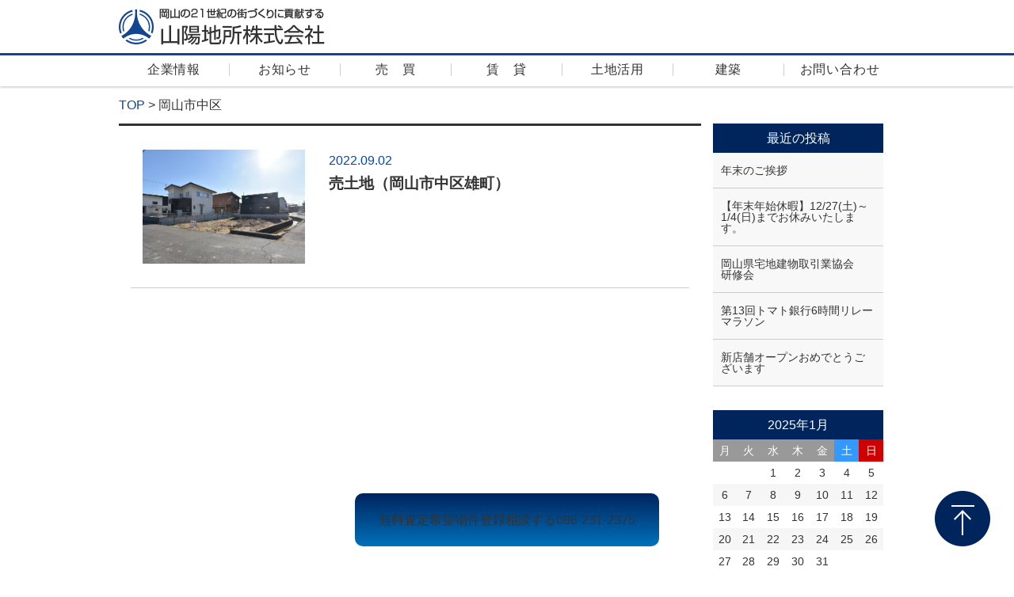

--- FILE ---
content_type: text/html; charset=UTF-8
request_url: https://www.sanyo-jisho.com/baibai_area/okayama_naka/
body_size: 10257
content:
<!doctype html>
<html lang="ja">
<head>
<meta charset="utf-8">
<meta http-equiv="X-UA-Compatible" content="IE=edge,chrome=1">
<meta name="viewport" content="width=device-width, initial-scale=1.0">
<link rel="pingback" href="https://www.sanyo-jisho.com/xmlrpc.php" />
<link rel="alternate" media="handheld" href="https://www.sanyo-jisho.com" />
<title>岡山市中区 | 岡山の不動産なら山陽地所株式会社</title>
<!-- Google Tag Manager -->
<script>(function(w,d,s,l,i){w[l]=w[l]||[];w[l].push({'gtm.start':
	new Date().getTime(),event:'gtm.js'});var f=d.getElementsByTagName(s)[0],
	j=d.createElement(s),dl=l!='dataLayer'?'&l='+l:'';j.async=true;j.src=
	'https://www.googletagmanager.com/gtm.js?id='+i+dl;f.parentNode.insertBefore(j,f);
	})(window,document,'script','dataLayer','GTM-NGNQRKW');</script>
<!-- End Google Tag Manager -->	
<link href='http://fonts.googleapis.com/css?family=Pinyon+Script' rel='stylesheet' type='text/css'>
<!--<link href="https://maxcdn.bootstrapcdn.com/font-awesome/4.7.0/css/font-awesome.min.css" rel="stylesheet">-->
<!--<link rel="stylesheet" type="text/css" href="/js/.css" media="screen" />-->
<link rel="stylesheet" type="text/css" href="https://www.sanyo-jisho.com/wp-content/themes/kurabiz-wp/js/slick/slick.css" media="screen" />
<link rel="stylesheet" type="text/css" href="https://www.sanyo-jisho.com/wp-content/themes/kurabiz-wp/js/slick/slick-theme.css" media="screen" />
<link rel="stylesheet" type="text/css" href="https://www.sanyo-jisho.com/wp-content/themes/kurabiz-wp/css/slider-pro.css" media="screen" />
<!--<link rel="stylesheet" type="text/css" href="/css/lightbox.css" media="screen" />-->

<!-- All In One SEO Pack 3.6.2[344,367] -->
<script type="application/ld+json" class="aioseop-schema">{}</script>
<link rel="canonical" href="https://www.sanyo-jisho.com/baibai_area/okayama_naka/" />
			<script type="text/javascript" >
				window.ga=window.ga||function(){(ga.q=ga.q||[]).push(arguments)};ga.l=+new Date;
				ga('create', 'UA-65743221-43', 'auto');
				// Plugins
				
				ga('send', 'pageview');
			</script>
			<script async src="https://www.google-analytics.com/analytics.js"></script>
			<!-- All In One SEO Pack -->
<link rel='dns-prefetch' href='//s.w.org' />
<link rel="alternate" type="application/rss+xml" title="岡山の不動産なら山陽地所株式会社 &raquo; フィード" href="https://www.sanyo-jisho.com/feed/" />
<link rel="alternate" type="application/rss+xml" title="岡山の不動産なら山陽地所株式会社 &raquo; コメントフィード" href="https://www.sanyo-jisho.com/comments/feed/" />
		<script type="text/javascript">
			window._wpemojiSettings = {"baseUrl":"https:\/\/s.w.org\/images\/core\/emoji\/12.0.0-1\/72x72\/","ext":".png","svgUrl":"https:\/\/s.w.org\/images\/core\/emoji\/12.0.0-1\/svg\/","svgExt":".svg","source":{"concatemoji":"https:\/\/www.sanyo-jisho.com\/wp-includes\/js\/wp-emoji-release.min.js?ver=5.4.18"}};
			/*! This file is auto-generated */
			!function(e,a,t){var n,r,o,i=a.createElement("canvas"),p=i.getContext&&i.getContext("2d");function s(e,t){var a=String.fromCharCode;p.clearRect(0,0,i.width,i.height),p.fillText(a.apply(this,e),0,0);e=i.toDataURL();return p.clearRect(0,0,i.width,i.height),p.fillText(a.apply(this,t),0,0),e===i.toDataURL()}function c(e){var t=a.createElement("script");t.src=e,t.defer=t.type="text/javascript",a.getElementsByTagName("head")[0].appendChild(t)}for(o=Array("flag","emoji"),t.supports={everything:!0,everythingExceptFlag:!0},r=0;r<o.length;r++)t.supports[o[r]]=function(e){if(!p||!p.fillText)return!1;switch(p.textBaseline="top",p.font="600 32px Arial",e){case"flag":return s([127987,65039,8205,9895,65039],[127987,65039,8203,9895,65039])?!1:!s([55356,56826,55356,56819],[55356,56826,8203,55356,56819])&&!s([55356,57332,56128,56423,56128,56418,56128,56421,56128,56430,56128,56423,56128,56447],[55356,57332,8203,56128,56423,8203,56128,56418,8203,56128,56421,8203,56128,56430,8203,56128,56423,8203,56128,56447]);case"emoji":return!s([55357,56424,55356,57342,8205,55358,56605,8205,55357,56424,55356,57340],[55357,56424,55356,57342,8203,55358,56605,8203,55357,56424,55356,57340])}return!1}(o[r]),t.supports.everything=t.supports.everything&&t.supports[o[r]],"flag"!==o[r]&&(t.supports.everythingExceptFlag=t.supports.everythingExceptFlag&&t.supports[o[r]]);t.supports.everythingExceptFlag=t.supports.everythingExceptFlag&&!t.supports.flag,t.DOMReady=!1,t.readyCallback=function(){t.DOMReady=!0},t.supports.everything||(n=function(){t.readyCallback()},a.addEventListener?(a.addEventListener("DOMContentLoaded",n,!1),e.addEventListener("load",n,!1)):(e.attachEvent("onload",n),a.attachEvent("onreadystatechange",function(){"complete"===a.readyState&&t.readyCallback()})),(n=t.source||{}).concatemoji?c(n.concatemoji):n.wpemoji&&n.twemoji&&(c(n.twemoji),c(n.wpemoji)))}(window,document,window._wpemojiSettings);
		</script>
		<style type="text/css">
img.wp-smiley,
img.emoji {
	display: inline !important;
	border: none !important;
	box-shadow: none !important;
	height: 1em !important;
	width: 1em !important;
	margin: 0 .07em !important;
	vertical-align: -0.1em !important;
	background: none !important;
	padding: 0 !important;
}
</style>
	<link rel='stylesheet' id='shadowbox-css-css'  href='https://www.sanyo-jisho.com/wp-content/uploads/shadowbox-js/src/shadowbox.css?ver=3.0.3' type='text/css' media='screen' />
<link rel='stylesheet' id='shadowbox-extras-css'  href='https://www.sanyo-jisho.com/wp-content/plugins/shadowbox-js/css/extras.css?ver=3.0.3.10' type='text/css' media='screen' />
<link rel='stylesheet' id='wp-block-library-css'  href='https://www.sanyo-jisho.com/wp-includes/css/dist/block-library/style.min.css?ver=5.4.18' type='text/css' media='all' />
<link rel='stylesheet' id='contact-form-7-css'  href='https://www.sanyo-jisho.com/wp-content/plugins/contact-form-7/includes/css/styles.css?ver=5.2' type='text/css' media='all' />
<style id='contact-form-7-inline-css' type='text/css'>
.wpcf7 .wpcf7-recaptcha iframe {margin-bottom: 0;}.wpcf7 .wpcf7-recaptcha[data-align="center"] > div {margin: 0 auto;}.wpcf7 .wpcf7-recaptcha[data-align="right"] > div {margin: 0 0 0 auto;}
</style>
<link rel='stylesheet' id='bootstrap-css'  href='https://www.sanyo-jisho.com/wp-content/themes/kurabiz-wp/assets/bootstrap/bootstrap.min.css?ver=1.0' type='text/css' media='all' />
<link rel='stylesheet' id='bootstrap_fix-css'  href='https://www.sanyo-jisho.com/wp-content/themes/kurabiz-wp/assets/bootstrap/bootstrap-fix.css?ver=1.0' type='text/css' media='all' />
<link rel='stylesheet' id='general-style-css'  href='https://www.sanyo-jisho.com/wp-content/themes/kurabiz-wp/style.css?ver=5.4.18' type='text/css' media='all' />
<script type='text/javascript' src='https://www.sanyo-jisho.com/wp-includes/js/jquery/jquery.js?ver=1.12.4-wp'></script>
<script type='text/javascript' src='https://www.sanyo-jisho.com/wp-includes/js/jquery/jquery-migrate.min.js?ver=1.4.1'></script>
<script type='text/javascript' src='https://www.sanyo-jisho.com/wp-content/themes/kurabiz-wp/assets/jquery/jquery.mobile.custom.min.js?ver=5.4.18'></script>
<script type='text/javascript' src='https://www.sanyo-jisho.com/wp-content/themes/kurabiz-wp/assets/bootstrap/bootstrap.min.js?ver=2.2.2'></script>
<link rel='https://api.w.org/' href='https://www.sanyo-jisho.com/wp-json/' />
    <!--[if lt IE 9]>
        <script src="https://www.sanyo-jisho.com/wp-content/themes/kurabiz-wp/assets/html5/html5shiv.js"></script>
        <script src="https://www.sanyo-jisho.com/wp-content/themes/kurabiz-wp/assets/html5/respond.min.js"></script>
    <![endif]-->
<script src="https://maps.googleapis.com/maps/api/js?key=AIzaSyDfZwbfQ2Ly-0N08NrDj-VLKnZRJMqXJLY"></script>
<script src="https://www.sanyo-jisho.com/wp-content/themes/kurabiz-wp/js/slick/slick.min.js"></script>
<script src="https://www.sanyo-jisho.com/wp-content/themes/kurabiz-wp/js/jquery.sliderPro.js"></script>
<script type="text/javascript" src="https://www.sanyo-jisho.com/wp-content/themes/kurabiz-wp/js/jquery.matchHeight.js"></script>
<script type="text/javascript" src="https://www.sanyo-jisho.com/wp-content/themes/kurabiz-wp/js/jquery.bgswitcher.js"></script>
<script type="text/javascript" src="https://www.sanyo-jisho.com/wp-content/themes/kurabiz-wp/js/megamenu.js"></script>
<script type="text/javascript" src="https://www.sanyo-jisho.com/wp-content/themes/kurabiz-wp/js/mixitup.js"></script>
<!--<script type="text/javascript" src="/js/lightbox.min.js"></script>-->
<script type="text/javascript" src="https://www.sanyo-jisho.com/wp-content/themes/kurabiz-wp/js/general_setting.js"></script>
<script type="text/javascript" src="https://www.sanyo-jisho.com/wp-content/themes/kurabiz-wp/js/trans_setting.js"></script>

<script>
/*
(function(i,s,o,g,r,a,m){i['GoogleAnalyticsObject']=r;i[r]=i[r]||function(){
  (i[r].q=i[r].q||[]).push(arguments)},i[r].l=1*new Date();a=s.createElement(o),
  m=s.getElementsByTagName(o)[0];a.async=1;a.src=g;m.parentNode.insertBefore(a,m)
  })(window,document,'script','//www.google-analytics.com/analytics.js','ga');

  ga('create', 'UA-63684881-1', 'auto');
  ga('send', 'pageview');
*/
</script>

<meta name="google-site-verification" content="" />

<link rel="SHORTCUT ICON" href="https://www.sanyo-jisho.com/wp-content/themes/kurabiz-wp/favicon.ico" />
</head>
<body class="archive tax-baibai_area term-okayama_naka term-35">
    
<header class="init">
    <div class="hidden-xs">
        <div class="container">
        	<div class="header__top">
            	<a href="https://www.sanyo-jisho.com"><div class="inline_block"><img class="img-responsive header_lg inline_block" src="https://www.sanyo-jisho.com/wp-content/themes/kurabiz-wp/img/header_logo.png"></div></a>

                <!-- <a class="click_tel" href="tel:0862312375" onclick="ga('send','event','click','tel-tap');"><img class="img-responsive header_tel inline_block" src="https://www.sanyo-jisho.com/wp-content/themes/kurabiz-wp/img/h_fax.png">
                <a href="https://www.sanyo-jisho.com/consults" class="inline_block header_top_btn black"><img class="img-responsive inline_block" src="https://www.sanyo-jisho.com/wp-content/themes/kurabiz-wp/img/baibai_list_search_triangle.png">相談する</a>
                <a href="https://www.sanyo-jisho.com/registers" class="inline_block header_top_btn black"><img class="img-responsive inline_block" src="https://www.sanyo-jisho.com/wp-content/themes/kurabiz-wp/img/baibai_list_search_triangle.png">希望物件登録</a>
                <a href="https://www.sanyo-jisho.com/assesses" class="inline_block header_top_btn black"><img class="img-responsive inline_block" src="https://www.sanyo-jisho.com/wp-content/themes/kurabiz-wp/img/baibai_list_search_triangle.png">無料査定</a> -->
 
            </div>
        </div>
    </div>
    <nav class="navbar navbar-default" role="navigation">
        <div class="container-fluid">
            <!-- スマートフォンサイズで表示されるメニューボタンとテキスト -->
            <div class="navbar-header">
            	<a href="https://www.sanyo-jisho.com"><img class="img-responsive header_lg inline_block h_logo_sp" src="https://www.sanyo-jisho.com/wp-content/themes/kurabiz-wp/img/header_logo.png"></a>
              <button type="button" class="navbar-toggle" data-toggle="collapse" data-target="#nav-menu-1">
                <span class="sr-only">Toggle navigation</span>
                <span class="icon-bar"></span>
                <span class="icon-bar"></span>
                <span class="icon-bar"></span>
              </button>
              
              <!-- タイトルなどのテキスト -->
              <a class="logo remove visible-xs" href="index.html"></a>
        
            </div>
        
            <!-- グローバルナビの中身 -->
            <div class="collapse navbar-collapse" id="nav-menu-1">
              
              	<div class="header__menu__wrap visible-xs">
                		<div class="open_h3 btn-4">企業情報</div>
						<ul class="info open-4">
							<li><a href="https://www.sanyo-jisho.com/service">山陽地所のできること</a></li>
							<li><a href="https://www.sanyo-jisho.com/company">会社概要</a></li>
							<li><a href="https://www.sanyo-jisho.com/recruit">採用情報</a></li>
							<li><a href="https://www.sanyo-jisho.com/staff">スタッフ紹介</a></li>
							<li><a href="https://www.sanyo-jisho.com/privacy">プライバシーポリシー</a></li>
						</ul>  
                        <div class="open_h3 btn-4">お知らせ</div>
						<ul class="info open-4">
							<li><a href="https://www.sanyo-jisho.com/news">お知らせ</a></li>
                            <li><a href="https://www.sanyo-jisho.com/column">ブログ</a></li>
						</ul>
						<div class="open_h3 btn-4">売買</div>
						<ul class="info open-4">
							<li><a href="https://www.sanyo-jisho.com/list">売買物件一覧</a></li>
							<li><a href="https://www.sanyo-jisho.com/qa">売買Q＆A</a></li>
							<li><a href="https://www.sanyo-jisho.com/assesses">無料査定</a></li>
							<li><a href="https://www.sanyo-jisho.com/registers">条件登録</a></li>
						</ul>
						<div class="open_h3 btn-4">賃貸</div>
						<ul class="info open-4">
							<li><a href="https://www.fudousan-kanri.com/" target="_blank">居住用賃貸</a></li>
							<li><a href="https://www.sanyo-jisho.com/chintai_list">事業用賃貸</a></li>
                            <li><a href="https://www.sanyo-jisho.com/qa_chintai">賃貸Q＆A</a></li>
						</ul>
						<div class="open_h3 btn-4">土地活用</div>
						<ul class="info open-4">
							<li><a href="https://www.sanyo-jisho.com/katsuyo">土地活用について</a></li>
                            <li><a href="https://www.sanyo-jisho.com/performance">土地活用事例</a></li>
						</ul>
						<div class="open_h3 btn-4">建築</div>
						<ul class="info open-4">
							<li><a href="http://www.wood-stage.com/" target="_blank">注文住宅</a></li>
                            <li><a href="https://www.sanyo-jisho.com/performance">一般建築</a></li>
						</ul>
                        <a href="https://www.sanyo-jisho.com/consults" class="open_h3 btn-4">お問い合わせ</a>
						<!--<ul class="info open-4">
							<li><a href="/consults">お問い合わせ</a></li>
						</ul>-->
					</div>
              
                <!-- 各ナビゲーションメニュー -->
                <ul class="nav navbar-nav menu hidden-xs">
                	<li class="menu__mega">
                    	<a href="https://www.sanyo-jisho.com/service"><span class="relative header__txt">企業情報</span></a>
                        <ul class="menu__second-level">
							<li>
                            	<div class="header_second_area">
                                	<a href="https://www.sanyo-jisho.com/service">
                                        <div class="h_icon h_icon09"></div>
                                        <p class="main_title_line"></p>
                                        <p class="text-center white header_second_area_txt">山陽地所のできること</p>
                                    </a>
                                </div>
                          	</li>
							<li>
                            	<div class="header_second_area">
                                	<a href="https://www.sanyo-jisho.com/company">
                                        <div class="h_icon h_icon10"></div>
                                        <p class="main_title_line"></p>
                                        <p class="text-center white header_second_area_txt">会社概要</p>
                                    </a>
                                </div>
                          	</li>
                            <li>
                            	<div class="header_second_area">
                                	<a href="https://www.sanyo-jisho.com/recruit">
                                        <div class="h_icon h_icon11"></div>
                                        <p class="main_title_line"></p>
                                        <p class="text-center white header_second_area_txt">採用情報</p>
                                    </a>
                                </div>
                          	</li>
                            <li>
                            	<div class="header_second_area">
                                	<a href="https://www.sanyo-jisho.com/staff">
                                        <div class="h_icon h_icon12"></div>
                                        <p class="main_title_line"></p>
                                        <p class="text-center white header_second_area_txt">スタッフ紹介</p>
                                    </a>
                                </div>
                          	</li>
                            <li>
                            	<div class="header_second_area">
                                	<a href="https://www.sanyo-jisho.com/privacy">
                                        <div class="h_icon h_icon15"></div>
                                        <p class="main_title_line"></p>
                                        <p class="text-center white header_second_area_txt">プライバシーポリシー</p>
                                    </a>
                                </div>
                          	</li>
						</ul>
                    </li>
                    
                    <li class="menu__mega">
                    	<a href="https://www.sanyo-jisho.com/news"><span class="relative header__txt">お知らせ</span></a>
                    	<ul class="menu__second-level">
							<li>
                            	<div class="header_second_area">
                                	<a href="https://www.sanyo-jisho.com/news">
                                        <div class="h_icon h_icon13"></div>
                                        <p class="main_title_line"></p>
                                        <p class="text-center white header_second_area_txt">お知らせ</p>
                                    </a>
                                </div>
                          	</li>
							<li>
                            	<div class="header_second_area">
                                	<a href="https://www.sanyo-jisho.com/column">
                                        <div class="h_icon h_icon14"></div>
                                        <p class="main_title_line"></p>
                                        <p class="text-center white header_second_area_txt">ブログ</p>
                                    </a>
                                </div>
                          	</li>
						</ul>
                    </li>
                    
                	<li class="menu__mega">
                    	<a href="https://www.sanyo-jisho.com/list"><span class="relative header__txt">売　買</span></a>
                        <ul class="menu__second-level">
                        	<li>
                            	<div class="header_second_area">
                                	<a href="https://www.sanyo-jisho.com/list">
                                        <div class="h_icon h_icon01"></div>
                                        <p class="main_title_line"></p>
                                        <p class="text-center white header_second_area_txt">売買物件一覧</p>
                                    </a>
                                </div>
                          	</li>
							<li>
                            	<div class="header_second_area">
                                	<a href="https://www.sanyo-jisho.com/qa">
                                        <div class="h_icon h_icon16"></div>
                                        <p class="main_title_line"></p>
                                        <p class="text-center white header_second_area_txt">売買Q＆A</p>
                                    </a>
                                </div>
                            </li>
							<li>
                            	<div class="header_second_area">
                                	<a href="https://www.sanyo-jisho.com/assesses">
                                        <div class="h_icon h_icon03"></div>
                                        <p class="main_title_line"></p>
                                        <p class="text-center white header_second_area_txt">無料査定</p>
                                    </a>
                                </div>
                            </li>
                            <li>
                            	<div class="header_second_area">
                                	<a href="https://www.sanyo-jisho.com/registers">
                                        <div class="h_icon h_icon04"></div>
                                        <p class="main_title_line"></p>
                                        <p class="text-center white header_second_area_txt">条件登録</p>
                                    </a>
                                </div>
                            </li>
						</ul>
                    </li>
                    <li class="menu__mega">
                    	<a href="https://www.sanyo-jisho.com/chintai_list"><span class="relative header__txt">賃　貸</span></a>
                        <ul class="menu__second-level">
                        
							<li>
                            	<div class="header_second_area">
                                	<a href="https://www.fudousan-kanri.com/" target="_blank">
                                        <div class="h_icon h_icon05"></div>
                                        <p class="main_title_line"></p>
                                        <p class="text-center white header_second_area_txt">居住用賃貸</p>
                                    </a>
                                </div>
                          	</li>
							<li>
                            	<div class="header_second_area">
                                	<a href="https://www.sanyo-jisho.com/chintai_list">
                                        <div class="h_icon h_icon06"></div>
                                        <p class="main_title_line"></p>
                                        <p class="text-center white header_second_area_txt">事業用賃貸</p>
                                    </a>
                                </div>
                          	</li>
                            <li>
                            	<div class="header_second_area">
                                	<a href="https://www.sanyo-jisho.com/qa_chintai">
                                        <div class="h_icon h_icon16"></div>
                                        <p class="main_title_line"></p>
                                        <p class="text-center white header_second_area_txt">賃貸Q＆A</p>
                                    </a>
                                </div>
                            </li>
						</ul>
                    </li>
                    <li class="menu__mega">
                    	<a href="https://www.sanyo-jisho.com/katsuyo"><span class="relative header__txt">土地活用</span></a>
                        <ul class="menu__second-level">
							<li>
                            	<div class="header_second_area">
                                	<a href="https://www.sanyo-jisho.com/katsuyo">
                                        <div class="h_icon h_icon07"></div>
                                        <p class="main_title_line"></p>
                                        <p class="text-center white header_second_area_txt">土地活用について</p>
                                    </a>
                                </div>
                          	</li>
                            <li>
                            	<div class="header_second_area">
                                	<a href="https://www.sanyo-jisho.com/performance">
                                        <div class="h_icon h_icon08"></div>
                                        <p class="main_title_line"></p>
                                        <p class="text-center white header_second_area_txt">土地活用事例</p>
                                    </a>
                                </div>
                          	</li>
						</ul>
                    </li>
                    <li class="menu__mega">
                    	<a href="http://www.wood-stage.com/" target="_blank"><span class="relative header__txt">建築</span></a>
                        <ul class="menu__second-level">
							<li>
                            	<div class="header_second_area">
                                	<a href="http://www.wood-stage.com/" target="_blank">
                                        <div class="h_icon h_icon01"></div>
                                        <p class="main_title_line"></p>
                                        <p class="text-center white header_second_area_txt">注文住宅</p>
                                    </a>
                                </div>
                          	</li>
                            <li>
                            	<div class="header_second_area">
                                	<a href="https://www.sanyo-jisho.com/performance">
                                        <div class="h_icon h_icon07"></div>
                                        <p class="main_title_line"></p>
                                        <p class="text-center white header_second_area_txt">一般建築</p>
                                    </a>
                                </div>
                          	</li>
						</ul>
                    </li>
                    
                    <li class="menu__mega">
                    	<a href="https://www.sanyo-jisho.com/consults"><span class="relative header__txt">お問い合わせ</span></a>
                    </li>
                </ul>
            </div>
        </div>
    </nav>
</header>

<!-- 追従ボタン　ページTOPへ -->
<a class="top_btn" href="#outline"><img src="https://www.sanyo-jisho.com/wp-content/themes/kurabiz-wp/img/top_btn.png" class="img-responsive" alt="トップに戻る"></a>

<!-- 追従ボタン　コンテンツ -->
<ul class="flooting_bnr">
    <li><a href="https://www.sanyo-jisho.com/assesses"><span>無料査定</span></a></li>
    <li><a href="https://www.sanyo-jisho.com/registers"><span>希望物件登録</span></a></li>
    <li><a href="https://www.sanyo-jisho.com/consults"><span>相談する</span></a></li>
    <li><a class="" href="tel:0862312375" >086-231-2375</a></li>
</ul>


<!-- <ul class="side_nav">
	<li><a href="https://www.sanyo-jisho.com/assesses">無料査定</a></li>
    <li><a href="https://www.sanyo-jisho.com/registers">希望物件登録</a></li>
    <li><a href="https://www.sanyo-jisho.com/consults">相談する</a></li>
    <li><a class="click_tel" href="tel:0862312375" onclick="ga('send','event','click','tel-tap');">今すぐ電話</a><a class="click_tel" href="tel:0862312375" class="hidden-xs">086-231-2375</a></li>
</ul> -->


<blockquote>
	<section id="outline" class="clearfix">

 <!-- パンくずリスト START -->
    <div class="container container_bread">
        <div class="row">
            <div class="col-xs-12">
                <div class="breadcrumbs h5 mt10 mb10">
                    <!-- Breadcrumb NavXT 6.5.0 -->
<span property="itemListElement" typeof="ListItem"><a property="item" typeof="WebPage" title="岡山の不動産なら山陽地所株式会社へ移動" href="https://www.sanyo-jisho.com" class="home"><span property="name">TOP</span></a><meta property="position" content="1"></span> &gt; <span property="itemListElement" typeof="ListItem"><span property="name">岡山市中区</span><meta property="position" content="2"></span>                </div>
            </div>
        </div>
	</div>
 <!-- パンくずリスト END -->

<article id="example-single-article" class="clearfix">
	<div id="blog-container">
		<div class="container">
			<div id="blog-container-left" class="col-md-9 col-sm-8">
	
				<a href="https://www.sanyo-jisho.com/baibai/%e5%a3%b2%e5%9c%9f%e5%9c%b0%ef%bc%88%e5%b2%a1%e5%b1%b1%e5%b8%82%e4%b8%ad%e5%8c%ba%e9%9b%84%e7%94%ba%ef%bc%89/">
				<div class="blog-thumbnail clearfix">
					<div class="blog-thumb-photo col-md-4 col-sm-4">
						<div class="thph"><div class="column_img" style="background-image: url('https://www.sanyo-jisho.com/wp-content/uploads/2022/09/DSC_0844.jpg');"></div></div></div>
					<div class="blog-thumb-data col-md-8 col-sm-8">
                        <p class="note_date">2022.09.02</p>
                            <p class="note_cat"></p>
                            <h2 class="note_rec_title">売土地（岡山市中区雄町）</h2>
                            <p class="h5 lh_l"></p>
					</div>
				</div>
                </a>
                
<div class="column_pagination">
    </div>

			</div>
			<div id="blog-container-right" class="col-md-3 col-sm-4">
<div class="note_sidebar">

            
            
            
            				<div class="widget">		<h3 class="widget_title">最近の投稿</h3>		<ul>
				<li><a href="https://www.sanyo-jisho.com/%e5%b9%b4%e6%9c%ab%e3%81%ae%e3%81%94%e6%8c%a8%e6%8b%b6-2/" title="年末のご挨拶">年末のご挨拶</a></li>
				<li><a href="https://www.sanyo-jisho.com/%e3%80%90%e5%b9%b4%e6%9c%ab%e5%b9%b4%e5%a7%8b%e4%bc%91%e6%9a%87%e3%80%9112-27%e5%9c%9f%ef%bd%9e1-4%e6%97%a5%e3%81%be%e3%81%a7%e3%81%8a%e4%bc%91%e3%81%bf%e3%81%84%e3%81%9f%e3%81%97%e3%81%be/" title="【年末年始休暇】12/27(土)～1/4(日)までお休みいたします。">【年末年始休暇】12/27(土)～1/4(日)までお休みいたします。</a></li>
				<li><a href="https://www.sanyo-jisho.com/%e5%b2%a1%e5%b1%b1%e7%9c%8c%e5%ae%85%e5%9c%b0%e5%bb%ba%e7%89%a9%e5%8f%96%e5%bc%95%e6%a5%ad%e5%8d%94%e4%bc%9a%e3%80%80%e7%a0%94%e4%bf%ae%e4%bc%9a/" title="岡山県宅地建物取引業協会　研修会">岡山県宅地建物取引業協会　研修会</a></li>
				<li><a href="https://www.sanyo-jisho.com/%e7%ac%ac13%e5%9b%9e%e3%83%88%e3%83%9e%e3%83%88%e9%8a%80%e8%a1%8c6%e6%99%82%e9%96%93%e3%83%aa%e3%83%ac%e3%83%bc%e3%83%9e%e3%83%a9%e3%82%bd%e3%83%b3/" title="第13回トマト銀行6時間リレーマラソン">第13回トマト銀行6時間リレーマラソン</a></li>
				<li><a href="https://www.sanyo-jisho.com/%e6%96%b0%e5%ba%97%e8%88%97%e3%82%aa%e3%83%bc%e3%83%97%e3%83%b3%e3%81%8a%e3%82%81%e3%81%a7%e3%81%a8%e3%81%86%e3%81%94%e3%81%96%e3%81%84%e3%81%be%e3%81%99-2/" title="新店舗オープンおめでとうございます">新店舗オープンおめでとうございます</a></li>
				</ul>
		</div><div class="widget"><div id="calendar_wrap" class="calendar_wrap"><table id="wp-calendar" class="wp-calendar-table">
	<caption>2025年1月</caption>
	<thead>
	<tr>
		<th scope="col" title="月曜日">月</th>
		<th scope="col" title="火曜日">火</th>
		<th scope="col" title="水曜日">水</th>
		<th scope="col" title="木曜日">木</th>
		<th scope="col" title="金曜日">金</th>
		<th scope="col" title="土曜日">土</th>
		<th scope="col" title="日曜日">日</th>
	</tr>
	</thead>
	<tbody>
	<tr>
		<td colspan="2" class="pad">&nbsp;</td><td>1</td><td>2</td><td>3</td><td>4</td><td>5</td>
	</tr>
	<tr>
		<td>6</td><td>7</td><td>8</td><td>9</td><td>10</td><td>11</td><td>12</td>
	</tr>
	<tr>
		<td>13</td><td>14</td><td>15</td><td>16</td><td>17</td><td>18</td><td>19</td>
	</tr>
	<tr>
		<td>20</td><td id="today">21</td><td>22</td><td>23</td><td>24</td><td>25</td><td>26</td>
	</tr>
	<tr>
		<td>27</td><td>28</td><td>29</td><td>30</td><td>31</td>
		<td class="pad" colspan="2">&nbsp;</td>
	</tr>
	</tbody>
	</table><nav aria-label="前と次の月" class="wp-calendar-nav">
		<span class="wp-calendar-nav-prev"><a href="https://www.sanyo-jisho.com/2025/12/">&laquo; 12月</a></span>
		<span class="pad">&nbsp;</span>
		<span class="wp-calendar-nav-next">&nbsp;</span>
	</nav></div></div><div class="widget"><h3 class="widget_title">アーカイブ</h3>		<label class="screen-reader-text" for="archives-dropdown-3">アーカイブ</label>
		<select id="archives-dropdown-3" name="archive-dropdown">
			
			<option value="">月を選択</option>
				<option value='https://www.sanyo-jisho.com/2025/12/'> 2025年12月 &nbsp;(3)</option>
	<option value='https://www.sanyo-jisho.com/2025/10/'> 2025年10月 &nbsp;(2)</option>
	<option value='https://www.sanyo-jisho.com/2024/12/'> 2024年12月 &nbsp;(1)</option>
	<option value='https://www.sanyo-jisho.com/2024/09/'> 2024年9月 &nbsp;(1)</option>
	<option value='https://www.sanyo-jisho.com/2024/08/'> 2024年8月 &nbsp;(1)</option>
	<option value='https://www.sanyo-jisho.com/2024/07/'> 2024年7月 &nbsp;(1)</option>
	<option value='https://www.sanyo-jisho.com/2024/03/'> 2024年3月 &nbsp;(1)</option>
	<option value='https://www.sanyo-jisho.com/2024/02/'> 2024年2月 &nbsp;(1)</option>
	<option value='https://www.sanyo-jisho.com/2024/01/'> 2024年1月 &nbsp;(1)</option>
	<option value='https://www.sanyo-jisho.com/2023/12/'> 2023年12月 &nbsp;(1)</option>
	<option value='https://www.sanyo-jisho.com/2023/10/'> 2023年10月 &nbsp;(2)</option>
	<option value='https://www.sanyo-jisho.com/2023/06/'> 2023年6月 &nbsp;(2)</option>
	<option value='https://www.sanyo-jisho.com/2023/04/'> 2023年4月 &nbsp;(3)</option>
	<option value='https://www.sanyo-jisho.com/2023/02/'> 2023年2月 &nbsp;(1)</option>
	<option value='https://www.sanyo-jisho.com/2023/01/'> 2023年1月 &nbsp;(1)</option>
	<option value='https://www.sanyo-jisho.com/2022/12/'> 2022年12月 &nbsp;(4)</option>
	<option value='https://www.sanyo-jisho.com/2022/11/'> 2022年11月 &nbsp;(1)</option>
	<option value='https://www.sanyo-jisho.com/2022/10/'> 2022年10月 &nbsp;(1)</option>
	<option value='https://www.sanyo-jisho.com/2022/09/'> 2022年9月 &nbsp;(2)</option>
	<option value='https://www.sanyo-jisho.com/2022/08/'> 2022年8月 &nbsp;(2)</option>
	<option value='https://www.sanyo-jisho.com/2022/07/'> 2022年7月 &nbsp;(1)</option>
	<option value='https://www.sanyo-jisho.com/2022/06/'> 2022年6月 &nbsp;(3)</option>
	<option value='https://www.sanyo-jisho.com/2022/04/'> 2022年4月 &nbsp;(5)</option>
	<option value='https://www.sanyo-jisho.com/2022/02/'> 2022年2月 &nbsp;(3)</option>
	<option value='https://www.sanyo-jisho.com/2022/01/'> 2022年1月 &nbsp;(1)</option>
	<option value='https://www.sanyo-jisho.com/2021/12/'> 2021年12月 &nbsp;(5)</option>
	<option value='https://www.sanyo-jisho.com/2021/11/'> 2021年11月 &nbsp;(1)</option>
	<option value='https://www.sanyo-jisho.com/2021/10/'> 2021年10月 &nbsp;(4)</option>
	<option value='https://www.sanyo-jisho.com/2021/09/'> 2021年9月 &nbsp;(3)</option>
	<option value='https://www.sanyo-jisho.com/2021/08/'> 2021年8月 &nbsp;(2)</option>
	<option value='https://www.sanyo-jisho.com/2021/07/'> 2021年7月 &nbsp;(1)</option>
	<option value='https://www.sanyo-jisho.com/2021/06/'> 2021年6月 &nbsp;(4)</option>
	<option value='https://www.sanyo-jisho.com/2021/04/'> 2021年4月 &nbsp;(5)</option>
	<option value='https://www.sanyo-jisho.com/2021/03/'> 2021年3月 &nbsp;(3)</option>
	<option value='https://www.sanyo-jisho.com/2021/02/'> 2021年2月 &nbsp;(5)</option>
	<option value='https://www.sanyo-jisho.com/2021/01/'> 2021年1月 &nbsp;(4)</option>
	<option value='https://www.sanyo-jisho.com/2020/12/'> 2020年12月 &nbsp;(5)</option>
	<option value='https://www.sanyo-jisho.com/2020/11/'> 2020年11月 &nbsp;(5)</option>
	<option value='https://www.sanyo-jisho.com/2020/10/'> 2020年10月 &nbsp;(4)</option>
	<option value='https://www.sanyo-jisho.com/2020/09/'> 2020年9月 &nbsp;(4)</option>
	<option value='https://www.sanyo-jisho.com/2020/08/'> 2020年8月 &nbsp;(5)</option>
	<option value='https://www.sanyo-jisho.com/2020/07/'> 2020年7月 &nbsp;(4)</option>
	<option value='https://www.sanyo-jisho.com/2020/06/'> 2020年6月 &nbsp;(5)</option>
	<option value='https://www.sanyo-jisho.com/2020/05/'> 2020年5月 &nbsp;(4)</option>
	<option value='https://www.sanyo-jisho.com/2020/04/'> 2020年4月 &nbsp;(5)</option>
	<option value='https://www.sanyo-jisho.com/2020/03/'> 2020年3月 &nbsp;(5)</option>
	<option value='https://www.sanyo-jisho.com/2020/02/'> 2020年2月 &nbsp;(4)</option>
	<option value='https://www.sanyo-jisho.com/2020/01/'> 2020年1月 &nbsp;(5)</option>
	<option value='https://www.sanyo-jisho.com/2019/12/'> 2019年12月 &nbsp;(5)</option>
	<option value='https://www.sanyo-jisho.com/2019/11/'> 2019年11月 &nbsp;(4)</option>
	<option value='https://www.sanyo-jisho.com/2019/10/'> 2019年10月 &nbsp;(5)</option>
	<option value='https://www.sanyo-jisho.com/2019/09/'> 2019年9月 &nbsp;(5)</option>
	<option value='https://www.sanyo-jisho.com/2019/08/'> 2019年8月 &nbsp;(4)</option>
	<option value='https://www.sanyo-jisho.com/2019/07/'> 2019年7月 &nbsp;(4)</option>
	<option value='https://www.sanyo-jisho.com/2019/06/'> 2019年6月 &nbsp;(5)</option>
	<option value='https://www.sanyo-jisho.com/2019/05/'> 2019年5月 &nbsp;(5)</option>
	<option value='https://www.sanyo-jisho.com/2019/04/'> 2019年4月 &nbsp;(3)</option>
	<option value='https://www.sanyo-jisho.com/2019/03/'> 2019年3月 &nbsp;(3)</option>
	<option value='https://www.sanyo-jisho.com/2019/02/'> 2019年2月 &nbsp;(4)</option>
	<option value='https://www.sanyo-jisho.com/2019/01/'> 2019年1月 &nbsp;(3)</option>
	<option value='https://www.sanyo-jisho.com/2018/12/'> 2018年12月 &nbsp;(4)</option>
	<option value='https://www.sanyo-jisho.com/2018/11/'> 2018年11月 &nbsp;(3)</option>
	<option value='https://www.sanyo-jisho.com/2018/10/'> 2018年10月 &nbsp;(4)</option>
	<option value='https://www.sanyo-jisho.com/2018/09/'> 2018年9月 &nbsp;(3)</option>
	<option value='https://www.sanyo-jisho.com/2018/08/'> 2018年8月 &nbsp;(4)</option>
	<option value='https://www.sanyo-jisho.com/2018/07/'> 2018年7月 &nbsp;(3)</option>
	<option value='https://www.sanyo-jisho.com/2018/06/'> 2018年6月 &nbsp;(4)</option>
	<option value='https://www.sanyo-jisho.com/2018/05/'> 2018年5月 &nbsp;(3)</option>
	<option value='https://www.sanyo-jisho.com/2018/04/'> 2018年4月 &nbsp;(4)</option>
	<option value='https://www.sanyo-jisho.com/2018/03/'> 2018年3月 &nbsp;(3)</option>
	<option value='https://www.sanyo-jisho.com/2018/02/'> 2018年2月 &nbsp;(4)</option>
	<option value='https://www.sanyo-jisho.com/2018/01/'> 2018年1月 &nbsp;(3)</option>
	<option value='https://www.sanyo-jisho.com/2017/12/'> 2017年12月 &nbsp;(4)</option>
	<option value='https://www.sanyo-jisho.com/2017/11/'> 2017年11月 &nbsp;(3)</option>
	<option value='https://www.sanyo-jisho.com/2017/10/'> 2017年10月 &nbsp;(4)</option>
	<option value='https://www.sanyo-jisho.com/2017/09/'> 2017年9月 &nbsp;(3)</option>
	<option value='https://www.sanyo-jisho.com/2017/08/'> 2017年8月 &nbsp;(5)</option>
	<option value='https://www.sanyo-jisho.com/2017/07/'> 2017年7月 &nbsp;(3)</option>
	<option value='https://www.sanyo-jisho.com/2017/06/'> 2017年6月 &nbsp;(6)</option>
	<option value='https://www.sanyo-jisho.com/2017/05/'> 2017年5月 &nbsp;(3)</option>
	<option value='https://www.sanyo-jisho.com/2017/04/'> 2017年4月 &nbsp;(4)</option>
	<option value='https://www.sanyo-jisho.com/2017/03/'> 2017年3月 &nbsp;(3)</option>
	<option value='https://www.sanyo-jisho.com/2017/02/'> 2017年2月 &nbsp;(1)</option>
	<option value='https://www.sanyo-jisho.com/2017/01/'> 2017年1月 &nbsp;(2)</option>
	<option value='https://www.sanyo-jisho.com/2016/12/'> 2016年12月 &nbsp;(4)</option>
	<option value='https://www.sanyo-jisho.com/2016/11/'> 2016年11月 &nbsp;(1)</option>
	<option value='https://www.sanyo-jisho.com/2016/10/'> 2016年10月 &nbsp;(2)</option>
	<option value='https://www.sanyo-jisho.com/2016/09/'> 2016年9月 &nbsp;(2)</option>
	<option value='https://www.sanyo-jisho.com/2016/08/'> 2016年8月 &nbsp;(3)</option>
	<option value='https://www.sanyo-jisho.com/2016/07/'> 2016年7月 &nbsp;(3)</option>
	<option value='https://www.sanyo-jisho.com/2016/06/'> 2016年6月 &nbsp;(2)</option>
	<option value='https://www.sanyo-jisho.com/2016/03/'> 2016年3月 &nbsp;(1)</option>
	<option value='https://www.sanyo-jisho.com/2016/01/'> 2016年1月 &nbsp;(3)</option>
	<option value='https://www.sanyo-jisho.com/2015/12/'> 2015年12月 &nbsp;(2)</option>
	<option value='https://www.sanyo-jisho.com/2015/11/'> 2015年11月 &nbsp;(1)</option>
	<option value='https://www.sanyo-jisho.com/2015/10/'> 2015年10月 &nbsp;(3)</option>
	<option value='https://www.sanyo-jisho.com/2015/09/'> 2015年9月 &nbsp;(2)</option>
	<option value='https://www.sanyo-jisho.com/2015/08/'> 2015年8月 &nbsp;(2)</option>
	<option value='https://www.sanyo-jisho.com/2015/07/'> 2015年7月 &nbsp;(2)</option>
	<option value='https://www.sanyo-jisho.com/2015/06/'> 2015年6月 &nbsp;(2)</option>
	<option value='https://www.sanyo-jisho.com/2015/05/'> 2015年5月 &nbsp;(2)</option>
	<option value='https://www.sanyo-jisho.com/2015/04/'> 2015年4月 &nbsp;(2)</option>
	<option value='https://www.sanyo-jisho.com/2015/03/'> 2015年3月 &nbsp;(4)</option>
	<option value='https://www.sanyo-jisho.com/2015/02/'> 2015年2月 &nbsp;(1)</option>
	<option value='https://www.sanyo-jisho.com/2015/01/'> 2015年1月 &nbsp;(2)</option>
	<option value='https://www.sanyo-jisho.com/2014/12/'> 2014年12月 &nbsp;(2)</option>
	<option value='https://www.sanyo-jisho.com/2014/11/'> 2014年11月 &nbsp;(1)</option>
	<option value='https://www.sanyo-jisho.com/2014/10/'> 2014年10月 &nbsp;(3)</option>
	<option value='https://www.sanyo-jisho.com/2014/09/'> 2014年9月 &nbsp;(2)</option>
	<option value='https://www.sanyo-jisho.com/2014/08/'> 2014年8月 &nbsp;(3)</option>
	<option value='https://www.sanyo-jisho.com/2014/07/'> 2014年7月 &nbsp;(3)</option>
	<option value='https://www.sanyo-jisho.com/2014/06/'> 2014年6月 &nbsp;(1)</option>
	<option value='https://www.sanyo-jisho.com/2014/05/'> 2014年5月 &nbsp;(5)</option>
	<option value='https://www.sanyo-jisho.com/2014/01/'> 2014年1月 &nbsp;(1)</option>
	<option value='https://www.sanyo-jisho.com/2013/11/'> 2013年11月 &nbsp;(1)</option>
	<option value='https://www.sanyo-jisho.com/2013/10/'> 2013年10月 &nbsp;(2)</option>
	<option value='https://www.sanyo-jisho.com/2013/09/'> 2013年9月 &nbsp;(6)</option>
	<option value='https://www.sanyo-jisho.com/2013/08/'> 2013年8月 &nbsp;(1)</option>
	<option value='https://www.sanyo-jisho.com/2013/07/'> 2013年7月 &nbsp;(3)</option>
	<option value='https://www.sanyo-jisho.com/2013/05/'> 2013年5月 &nbsp;(1)</option>
	<option value='https://www.sanyo-jisho.com/2013/04/'> 2013年4月 &nbsp;(2)</option>
	<option value='https://www.sanyo-jisho.com/2013/03/'> 2013年3月 &nbsp;(4)</option>
	<option value='https://www.sanyo-jisho.com/2012/12/'> 2012年12月 &nbsp;(1)</option>
	<option value='https://www.sanyo-jisho.com/2012/10/'> 2012年10月 &nbsp;(1)</option>
	<option value='https://www.sanyo-jisho.com/2012/08/'> 2012年8月 &nbsp;(2)</option>
	<option value='https://www.sanyo-jisho.com/2012/07/'> 2012年7月 &nbsp;(17)</option>

		</select>

<script type="text/javascript">
/* <![CDATA[ */
(function() {
	var dropdown = document.getElementById( "archives-dropdown-3" );
	function onSelectChange() {
		if ( dropdown.options[ dropdown.selectedIndex ].value !== '' ) {
			document.location.href = this.options[ this.selectedIndex ].value;
		}
	}
	dropdown.onchange = onSelectChange;
})();
/* ]]> */
</script>

		</div><div class="widget"><h3 class="widget_title">カテゴリー</h3>		<ul>
				<li class="cat-item cat-item-101"><a href="https://www.sanyo-jisho.com/category/%e5%ae%b6%e9%87%8e/">家野</a>
</li>
	<li class="cat-item cat-item-7"><a href="https://www.sanyo-jisho.com/category/news/">お知らせ</a>
</li>
	<li class="cat-item cat-item-8"><a href="https://www.sanyo-jisho.com/category/blog/">山陽地所スタッフブログ</a>
</li>
	<li class="cat-item cat-item-93"><a href="https://www.sanyo-jisho.com/category/blog/recommend_blog/">山陽地所のおすすめ情報</a>
</li>
	<li class="cat-item cat-item-92"><a href="https://www.sanyo-jisho.com/category/blog/daialy_daily/">山陽地所の日常</a>
</li>
	<li class="cat-item cat-item-52"><a href="https://www.sanyo-jisho.com/category/blog/dialy/">業務日記</a>
</li>
	<li class="cat-item cat-item-62"><a href="https://www.sanyo-jisho.com/category/blog_real_estate/">岡山の不動産情報</a>
</li>
	<li class="cat-item cat-item-61"><a href="https://www.sanyo-jisho.com/category/blog_real_estate/buy_sale/">岡山の売買情報</a>
</li>
	<li class="cat-item cat-item-60"><a href="https://www.sanyo-jisho.com/category/blog_real_estate/rent/">岡山の賃貸情報</a>
</li>
	<li class="cat-item cat-item-53"><a href="https://www.sanyo-jisho.com/category/%e4%b8%8e%e5%84%80/">与儀</a>
</li>
	<li class="cat-item cat-item-57"><a href="https://www.sanyo-jisho.com/category/%e4%b8%ad%e4%b8%8a/">中上</a>
</li>
	<li class="cat-item cat-item-54"><a href="https://www.sanyo-jisho.com/category/%e5%8a%a0%e8%97%a4/">加藤</a>
</li>
	<li class="cat-item cat-item-56"><a href="https://www.sanyo-jisho.com/category/%e5%9d%82%e4%ba%95/">坂井</a>
</li>
	<li class="cat-item cat-item-55"><a href="https://www.sanyo-jisho.com/category/%e6%9c%a8%e9%98%aa/">木阪</a>
</li>
	<li class="cat-item cat-item-73"><a href="https://www.sanyo-jisho.com/category/%e6%9d%be%e6%9c%ac/">松本</a>
</li>
	<li class="cat-item cat-item-58"><a href="https://www.sanyo-jisho.com/category/%e6%9f%b3%e5%b7%9d/">柳川</a>
</li>
	<li class="cat-item cat-item-59"><a href="https://www.sanyo-jisho.com/category/%e7%80%ac%e5%b4%8e/">瀬崎</a>
</li>
	<li class="cat-item cat-item-63"><a href="https://www.sanyo-jisho.com/category/%e9%85%92%e4%ba%95/">酒井</a>
</li>
	<li class="cat-item cat-item-69"><a href="https://www.sanyo-jisho.com/category/%e9%ab%99%e6%a9%8b/">髙橋</a>
</li>
	<li class="cat-item cat-item-104"><a href="https://www.sanyo-jisho.com/category/%e9%ab%99%e6%a9%8b-%e8%a3%95%e4%ba%8c/">髙橋 裕二</a>
</li>
		</ul>
			</div><div class="widget"><h3 class="widget_title">タグ</h3><div class="tagcloud"><a href="https://www.sanyo-jisho.com/tag/staff_yogi/" class="tag-cloud-link tag-link-79 tag-link-position-1" style="font-size: 9.75pt;" aria-label="与儀 (10個の項目)">与儀</a>
<a href="https://www.sanyo-jisho.com/tag/staff_nakaue/" class="tag-cloud-link tag-link-80 tag-link-position-2" style="font-size: 20.055555555556pt;" aria-label="中上 (36個の項目)">中上</a>
<a href="https://www.sanyo-jisho.com/tag/staff_kato/" class="tag-cloud-link tag-link-81 tag-link-position-3" style="font-size: 22pt;" aria-label="加藤 (46個の項目)">加藤</a>
<a href="https://www.sanyo-jisho.com/tag/staff_sakai/" class="tag-cloud-link tag-link-82 tag-link-position-4" style="font-size: 20.25pt;" aria-label="坂井 (37個の項目)">坂井</a>
<a href="https://www.sanyo-jisho.com/tag/staff_kisaka/" class="tag-cloud-link tag-link-83 tag-link-position-5" style="font-size: 21.027777777778pt;" aria-label="木阪 (41個の項目)">木阪</a>
<a href="https://www.sanyo-jisho.com/tag/staff_matsumoto/" class="tag-cloud-link tag-link-84 tag-link-position-6" style="font-size: 8pt;" aria-label="松本 (8個の項目)">松本</a>
<a href="https://www.sanyo-jisho.com/tag/staff_yanagigawa/" class="tag-cloud-link tag-link-85 tag-link-position-7" style="font-size: 19.083333333333pt;" aria-label="柳川 (32個の項目)">柳川</a>
<a href="https://www.sanyo-jisho.com/tag/staff_sezaki/" class="tag-cloud-link tag-link-86 tag-link-position-8" style="font-size: 16.944444444444pt;" aria-label="瀬崎 (25個の項目)">瀬崎</a>
<a href="https://www.sanyo-jisho.com/tag/%e9%85%92%e4%ba%95/" class="tag-cloud-link tag-link-91 tag-link-position-9" style="font-size: 18.305555555556pt;" aria-label="酒井 (29個の項目)">酒井</a>
<a href="https://www.sanyo-jisho.com/tag/staff_takahashi/" class="tag-cloud-link tag-link-88 tag-link-position-10" style="font-size: 14.805555555556pt;" aria-label="髙橋 (19個の項目)">髙橋</a></div>
</div>            </div>

			</div>
		</div>
	</div>
</article>

	</section>

	<footer>
		<div class="container">
        	<div class="row">
            	<div class="col-md-4 col-sm-12 mb30">
					<!--<img class="img-responsive inline_block f_logo" src="/img/f_logo.png">-->
                    <p class="f_logo_txt">岡山の21世紀の街づくりに貢献する</p>
                    <a href="https://www.sanyo-jisho.com" class="f_logo">山陽地所株式会社</a>
                    <p class="f_add_num">〒700-0904</p>
                    <p class="f_add">岡山市北区柳町2丁目4番23号</p>
                    <a href="tel:0862312375" onclick="ga('send','event','click','tel-tap');"><img class="img-responsive f_tel inline_block mb10" src="https://www.sanyo-jisho.com/wp-content/themes/kurabiz-wp/img/f_tel.png"></a>
                    <p class="">FAX:086-225-5746</p>
                    <p class="lh_l h5">09:00〜17:00 土日祝休</p>
                </div>
                <div class="col-md-4 col-sm-6">
                	<ul class="f_nav">
                    	<li>
                        	<ul>
                            	<li><span class="f_triangle"></span>売買</li>
                                <li><a href="https://www.sanyo-jisho.com/list">売買物件一覧</a></li>
                                <li><a href="https://www.sanyo-jisho.com/qa">売買Q＆A</a></li>
                                <li><a href="https://www.sanyo-jisho.com/assesses">無料査定</a></li>
                                <li><a href="https://www.sanyo-jisho.com/registers">条件登録</a></li>
                            </ul>
                        </li><!--
                     --><li>
                        	<ul>
                            	<li><span class="f_triangle"></span>企業情報</li>
                                <li><a href="https://www.sanyo-jisho.com/service">山陽地所のできること</a></li>
                                <li><a href="https://www.sanyo-jisho.com/company">会社概要</a></li>
                                <li><a href="https://www.sanyo-jisho.com/recruit">採用情報</a></li>
                                <li><a href="https://www.sanyo-jisho.com/staff">スタッフ紹介</a></li>
                                <li><a href="https://www.sanyo-jisho.com/privacy">プライバシーポリシー</a></li>
                            </ul>
                        </li><!--
                     --><li>
                            <ul>
                            	<li><span class="f_triangle"></span>賃貸</li>
                                <li><a href="https://www.fudousan-kanri.com/" target="_blank">居住用賃貸</a></li>
                                <li><a href="https://www.sanyo-jisho.com/chintai_list">事業用賃貸</a></li>
                                <li><a href="https://www.sanyo-jisho.com/qa_chintai">賃貸Q＆A</a></li>
                            </ul>
                        </li><!--
                     --><li>
                            <ul>
                            	<li><span class="f_triangle"></span>お知らせ</li>
                                <li><a href="https://www.sanyo-jisho.com/news">お知らせ</a></li>
                                <li><a href="https://www.sanyo-jisho.com/column">ブログ</a></li>
                            </ul>
                        </li><!--
                     --><li>
                            <ul>
                            	<li><span class="f_triangle"></span>土地活用</li>
                                <li><a href="https://www.sanyo-jisho.com/katsuyo">土地活用について</a></li>
                                <li><a href="https://www.sanyo-jisho.com/performance">土地活用事例</a></li>
                            </ul>
                        </li><!--
                     --><li>
                            <ul>
                            	<li><span class="f_triangle"></span><a href="https://www.sanyo-jisho.com/consults">お問い合わせ</a></li>
                            </ul>
                        </li><!--
                     --><li>
                            <ul>
                            	<li><span class="f_triangle"></span><a href="http://www.wood-stage.com/" target="_blank">建築</a></li>
                            </ul>
                        </li>
                    </ul>
                </div>
                <div class="col-md-4 col-sm-6">
                	<div id="map"></div>
                </div>
            </div>
            <div class="row">
            	<div class="col-sm-12">
                	<div class="cr">Copyright (C) Sanyo jisho co.,ltd. All Rights reserved.</div>
                </div>
            </div>
		</div>
	</footer>
</blockquote>

<script language=JavaScript>
function now() {
window.location.reload(true);
}
</script>

<script>
jQuery(window).load(function() {
    jQuery('button, input[type="button"], input[type="reset"], input[type="submit"]').addClass('btn btn-default');
    jQuery('a.btn').addClass('btn-default');
});
</script>
    
<script type='text/javascript' src='https://www.sanyo-jisho.com/wp-content/uploads/shadowbox-js/28ea1616148684dfc8820fc61beb3636.js?ver=3.0.3'></script>
<script type='text/javascript'>
/* <![CDATA[ */
var wpcf7 = {"apiSettings":{"root":"https:\/\/www.sanyo-jisho.com\/wp-json\/contact-form-7\/v1","namespace":"contact-form-7\/v1"}};
/* ]]> */
</script>
<script type='text/javascript' src='https://www.sanyo-jisho.com/wp-content/plugins/contact-form-7/includes/js/scripts.js?ver=5.2'></script>
<script type='text/javascript' src='https://www.sanyo-jisho.com/wp-includes/js/jquery/ui/core.min.js?ver=1.11.4'></script>
<script type='text/javascript' src='https://www.sanyo-jisho.com/wp-includes/js/wp-embed.min.js?ver=5.4.18'></script>

<!-- Begin Shadowbox JS v3.0.3.10 -->
<!-- Selected Players: html, iframe, img, qt, swf, wmp -->
<script type="text/javascript">
/* <![CDATA[ */
	var shadowbox_conf = {
		animate: true,
		animateFade: true,
		animSequence: "sync",
		modal: false,
		showOverlay: true,
		overlayColor: "#000",
		overlayOpacity: "0.8",
		flashBgColor: "#000000",
		autoplayMovies: true,
		showMovieControls: true,
		slideshowDelay: 0,
		resizeDuration: "0.35",
		fadeDuration: "0.35",
		displayNav: true,
		continuous: false,
		displayCounter: true,
		counterType: "default",
		counterLimit: "10",
		viewportPadding: "20",
		handleOversize: "resize",
		handleUnsupported: "link",
		autoDimensions: false,
		initialHeight: "160",
		initialWidth: "320",
		enableKeys: true,
		skipSetup: false,
		useSizzle: false,
		flashParams: {bgcolor:"#000000", allowFullScreen:true},
		flashVars: {},
		flashVersion: "9.0.0"
	};
	Shadowbox.init(shadowbox_conf);
/* ]]> */
</script>
<!-- End Shadowbox JS -->

</body>
</html>


--- FILE ---
content_type: text/css
request_url: https://www.sanyo-jisho.com/wp-content/themes/kurabiz-wp/style.css?ver=5.4.18
body_size: 702
content:
/*
Theme Name: KURABIZ WP
Theme URI: http://www.kurabiz.jp/
Description: As its name suggests, the Simple theme is intended to provide a simple, clean, minimal layout from which you can develop your website. Fully responsive and based on the newest release of the Bootstrap 3 mobile-first, front-end framework, the Simple theme will transform effortlessly from desktop-width monitors to tablets and smartphones. An array of theme options allows for customization of nearly every color, feature, and element across the theme. The Simple theme is translation-ready, cross-browser tested, search engine optimized, includes a full-page-width page template, offers infinite color combinations, displays custom featured posts, and is compatible with most popular plugins. 
Author: U-bell Themes (from Nimbus)
Author URI: http://www.kurabiz.jp/
Version: 1.1.5
Tags: black, blue, gray, silver, white, dark, light, one-column, two-columns, three-columns, four-columns, right-sidebar, fluid-layout, custom-background, custom-colors, custom-header, custom-menu, editor-style, featured-image-header, featured-images, full-width-template, sticky-post, theme-options, threaded-comments, translation-ready, responsive-layout
License: GNU General Public License
License URI: license.txt
*/

/******************************************************************************************************
 * General
 *****************************************************************************************************/
@import "./css/style-basic.css";



/******************************************************************************************************
 * Costom
 *****************************************************************************************************/
@import "./css/style-custom.css";



/******************************************************************************************************
 * Template
 *****************************************************************************************************/
@import "./css/style.css";



/******************************************************************************************************
 * Trans
 *****************************************************************************************************/
@import "./css/style-trans.css";



/******************************************************************************************************
 * Media Query
 *****************************************************************************************************/
@import "./css/style-media.css";
@import "./css/style-custom2.css";

@import "./css/style-custom3.scss";

--- FILE ---
content_type: text/css
request_url: https://www.sanyo-jisho.com/wp-content/themes/kurabiz-wp/css/style-custom.css
body_size: 5782
content:
/******************************************************************************************************
 * General
 *****************************************************************************************************/

.tAc { text-align: center !important; }
.tAl { text-align: left !important; }
.tAr { text-align: right !important; }

body { font-size: 16px; line-height: 1.5em; }

a { color: inherit; }

.remove {
	display: block;
	overflow: hidden;
	font-size:0.5em;
	text-align: left;
	text-indent: -9999px;
	background-position: center top;
	background-repeat: no-repeat;
	background-size: 100% auto;
}

.override:hover {
	filter: alpha(opacity=35);
	-moz-opacity: 0.35;
	opacity: 0.35;
}

img.responsive { width: auto; height: auto; max-width: 100%; }

/* HR */
hr {
	height: 0px !important;
	line-height: 0px !important;
	border: 0;
	border-top: dotted 1px #999 !important;
	padding: 0px !important;
	margin: 0px !important;
}
	.solid-border hr { border-top: solid 1px #9fa0a0 !important; }

.font-times {
	font-size: 1.28em;
	font-family: "Times New Roman", Times, serif;
}

article.outline { padding: 50px 0; }
.bg_w { background: #fff; }
.bg_Ba { background: #f8f7f5; }
.bg_w_alpha { background: rgba(255,255,255,0.75); }

.container {
	position: relative;
	width: 100%;
	padding-left: 50px;
	padding-right: 50px;
	margin-left: auto;
	margin-right: auto;
	max-width: 1080px;
}
.container:after {
    display: block;
    clear: both;
    height: 0px;
    line-height: 0px;
    visibility: hidden;
    content: ".";
}
.container-wide { max-width: 1920px; }
.wide-container {
	padding: 0;
	max-width: 1920px;
}

.border-top { border-top: solid 1px #ccc; }
.border-bottom { border-bottom: solid 1px #ccc; }

blockquote {
	display: block;
	position: relative;
	width: 100%;
	overflow: hidden;
	/*min-height: 100%;*/
	height: auto !important;
	height: 100%;
	text-align: left;
	border: none;
	/*padding: 51px 0 0;*/
	padding: 0;
	margin: 0px;
	/*background: #f9f9f9;*/
	/*background: url(../img/common/all_bg.jpg) top center #fff;*/
	background-size: 100% auto;
	_zoom: 1;
}
	/* reset */
	blockquote p { font-size: inherit; font-weight: normal; line-height: inherit; }

.block-box { padding: 5% 0 0; }
.block-box-padding-zero { padding-top: 0 !important; }
.block-box-padding-bottom { padding-bottom: 5%; }

.info_text { margin-top: 5%; text-align: center; line-height: 2em; }

a.anchor-button {
	display: block;
	width: 300px;
	color: #fff;
	font-size: 1.5em;
	font-family: "ヒラギノ明朝 ProN W3", "Hiragino Mincho ProN", "游明朝", YuMincho, "HG明朝E";
	text-align: center;
	line-height: 1em;
	background: #333;
	padding: 2% 0;
	margin: 5% auto 0;
}

#common-under {
	/*background: #fff;*/
	/*background: url(../img/common/all_bg.jpg) top center #000;*/
	background-size: 100% auto;
}

#common-under ul.banners {
	display: block;
	width: 100%;
	list-style: none;
	text-align: center;
	letter-spacing: 0.55em;
}

#common-under ul.banners li {
	display: inline-block;
	width: 19%;
	max-width: 220px;
	vertical-align: top;
}






#map_wrapper { position: relative; margin-top: 6%; }
#gMap { position: relative; width: 100%; height: 0; padding-top: 40%; }
#mapImg { position: absolute; top: 0; left: 0; right: 0; bottom: 0; width: 100%; height: 100%; }
#googleMap { position: relative; width: 100%; height: 100%; }



/******************************************************************************************************
 * Under Contents
 *****************************************************************************************************/

section#outline { position: relative; }

.skrollr_palarax {
	position: relative;
	overflow: hidden;
	height: 0;
	padding-top: 28%;
	background-repeat: no-repeat;
	background-size: 100% auto !important;
}

.skrollr_palarax .label-in-outer {
	position: absolute;
	top: 0;
	left: 0;
	right: 0;
	bottom: 0;
	width: 100%;
	height: 100%;
}

.skrollr_palarax .label-in-para {
	position: relative;
	display: table;
	width: 100%;
	height: 100%;
	vertical-align: middle;
}

.skrollr_palarax .label-in-para .inner {
	display: table-cell;
	width: 100%;
	height: 100%;
	text-align: center;
	vertical-align: middle;
}

.skrollr_palarax .label-in-para .inner h3 {
	display: inline-block;
	color: #fff;
	font-size: 1.71em;
	font-family: "ヒラギノ明朝 ProN W3", "Hiragino Mincho ProN", "游明朝", YuMincho, "HG明朝E";
	line-height: 1em;
	letter-spacing: 0.05em;
	text-indent: 0.05em;
	text-shadow: 0 1px 3px #000, 0 2px 6px rgba(0,0,0,0.60), 0 4px 12px rgba(0,0,0,0.30);
}

.skrollr_palarax .label-in-para .inner h3 span {
	display: block;
	font-size: 4em;
	font-family: "edward";
	letter-spacing: normal;
	text-indent: -0.25em;
	line-height: 1.5em;
}

/*#company-contents .skrollr_palarax { background-image: url(../img/firstview/slider_01.jpg); }*/
#company-contents .skrollr_palarax { background-image: url(../img/firstview/company.jpg); }
#flow-contents .skrollr_palarax { background-image: url(../img/firstview/slider_03.jpg); }
/*#example-contents .skrollr_palarax { background-image: url(../img/firstview/slider_06.jpg); }*/
#example-contents .skrollr_palarax { background-image: url(../img/firstview/example.jpg); }
#plan_sample-contents .skrollr_palarax { background-image: url(../img/firstview/slider_07.jpg); }
#recruit-contents .skrollr_palarax { background-image: url(../img/firstview/slider_08.jpg); }
/*#contact-contents .skrollr_palarax { background-image: url(../img/firstview/slider_09.jpg); }*/
#contact-contents .skrollr_palarax { background-image: url(../img/firstview/contact.jpg); }
#press_release-contents .skrollr_palarax { background-image: url(../img/firstview/03.jpg); }

.firstview-arrow {
	display: block;
	width: 60px;
	height: 60px;
	background: url(../img/firstview/arrow_bg.png) center center no-repeat;
	background-size: 100% auto;
	margin: 2% auto 0;
}
	.firstview-arrow span {
		width: 60px;
		height: 60px;
		background: url(../img/firstview/arrow.png) bottom center no-repeat;
		background-size: 100% auto;
	}

.grad-container {
	background: -webkit-gradient(linear, left top, left bottom, color-stop(1.00, #d58587), color-stop(0.75, #c75c5f), color-stop(0.50, #873335), color-stop(0.00, #470a0b));
	background: -webkit-linear-gradient(top, #470a0b 0%, #873335 50%, #c75c5f 75%, #d58587 100%);
	background: -moz-linear-gradient(top, #470a0b 0%, #873335 50%, #c75c5f 75%, #d58587 100%);
	background: -o-linear-gradient(top, #470a0b 0%, #873335 50%, #c75c5f 75%, #d58587 100%);
	background: -ms-linear-gradient(top, #470a0b 0%, #873335 50%, #c75c5f 75%, #d58587 100%);
	background: linear-gradient(to bottom, #470a0b 0%, #873335 50%, #c75c5f 75%, #d58587 100%);
}

.grad-inner {
	background: url(../img/common/ih_vector_pattern.png) top center;
}

.grad-container .block-label h2, .grad-container .block-label h3 {
	color: #eedd99;
	font-size: 2.25em;
	font-family: "ヒラギノ明朝 ProN W3", "Hiragino Mincho ProN", "游明朝", YuMincho, "HG明朝E";
	letter-spacing: 0.05em;
	text-indent: 0.05em;
	line-height: 1em;
	text-shadow: 0 3px 6px rgba(0, 0, 0, 0.50), 0 6px 3px rgba(0, 0, 0, 0.25), 0 12px 6px rgba(0, 0, 0, 0.25);
}

.grad-container .block-label h2 { font-size: 1.875em; }

.grad-container .alpha-white {
	border: solid 1px rgba(238, 221, 153, 0.40);
	background: rgba(255,255,255,0.15);
	box-shadow:rgba(0, 0, 0, 0.25) 0px 3px 6px 0px;
	-webkit-box-shadow:rgba(0, 0, 0, 0.25) 0px 3px 6px 0px;
	-moz-box-shadow:rgba(0, 0, 0, 0.25) 0px 3px 6px 0px;
	padding: 2%;
	margin-top: 5%;
}

.alpha-white table {
	width: 100%;
	border: none;
	padding: 0;
	margin: 0;
}
.alpha-white table th, .alpha-white table td {
	padding: 10px;
	border-top: dotted 1px rgba(238, 221, 153, 0.40);
}
	.alpha-white table tr:first-child th, .alpha-white table tr:first-child td { border-top: none; }

.alpha-white table th {
	width: 30%;
	padding-left: 20px;
}

.alpha-white table th label {
	color: #fff;
	font-family: "ヒラギノ明朝 ProN W3", "Hiragino Mincho ProN", "游明朝", YuMincho, "HG明朝E";
	border-left: solid 5px rgba(238, 221, 153, 0.30);
	padding-left: 7px;
	line-height: 1.2em;
}

.alpha-white table td {
}

.alpha-white table td .inner {
	color: #000;
	padding: 10px 20px;
	background: rgba(255, 255, 255, 0.75);
	-webkit-border-radius: 2px;
	-moz-border-radius: 2px;
	border-radius: 2px;
	box-shadow:rgba(0, 0, 0, 0.25) 0px 2px 4px 0px;
	-webkit-box-shadow:rgba(0, 0, 0, 0.25) 0px 2px 4px 0px;
	-moz-box-shadow:rgba(0, 0, 0, 0.25) 0px 2px 4px 0px;
}

.grad-container iframe {
	border: solid 1px #fff;
	margin-top: 3%;
	box-shadow:rgba(0, 0, 0, 0.25) 0px 3px 6px 0px;
	-webkit-box-shadow:rgba(0, 0, 0, 0.25) 0px 3px 6px 0px;
	-moz-box-shadow:rgba(0, 0, 0, 0.25) 0px 3px 6px 0px;
}

.trans-counter .counter {
	color: #886644;
	font-size: 4em;
	font-family: "edward";
	text-align: center;
	text-indent: -0.25em;
	text-shadow: 0 0 4px rgba(136,102,68,0.75);
}

.trans-counter .counter span {
	display: block;
	color: #eedd99;
	font-size: 4em;
	font-family: "Times New Roman", Times, serif;
	line-height: 1em;
	text-indent: 0;
	text-shadow: 0px 6px 0px #886644,
				 0px 15px 10px rgba(0,0,0,0.15),
				 0px 20px 2px rgba(0,0,0,0.1),
				 0px 25px 30px rgba(0,0,0,0.1);
}

#company-article { color: #fff; }

#company-first .block-label h3 {
	color: #eedd99;
	font-size: 2.25em;
	font-family: "ヒラギノ明朝 ProN W3", "Hiragino Mincho ProN", "游明朝", YuMincho, "HG明朝E";
	line-height: 1em;
	margin-bottom: 5%;
}

#company-first .info_text { font-size: 1.125em; line-height: 1.8em; text-align: left; }


ul#staff-list {
	position: relative;
	display: block;
	width: 100%;
	list-style: none;
	text-align: left;
	margin-top: 3%;
}

ul#staff-list li {
	position: relative;
	display: block;
	width: 100%;
	/*padding: 3% 0;*/
}

ul#staff-list li .container { padding-top: 3%; padding-bottom: 3%; border-bottom: solid 1px rgba(255,255,255,0.25); }
	/*ul#staff-list li:first-child { padding-top: 0; }*/
	/*ul#staff-list li:nth-child(even) { background: #eee; }*/

ul#staff-list li .thumb {
	float: left;
	display: block;
	width: 20%;
	border: solid 5px #fff;
	box-shadow:rgba(0, 0, 0, 0.25) 0px 3px 6px 0px;
	-webkit-box-shadow:rgba(0, 0, 0, 0.25) 0px 3px 6px 0px;
	-moz-box-shadow:rgba(0, 0, 0, 0.25) 0px 3px 6px 0px;
}

ul#staff-list li .data {
	float: right;
	width: 75%;
}

ul#staff-list li .data h3.miniLabel {
	/*color: #886644;*/
	font-size: 1.125em;
	font-family: "ヒラギノ明朝 ProN W3", "Hiragino Mincho ProN", "游明朝", YuMincho, "HG明朝E";
	line-height: 1em;
	letter-spacing: 0.05em; 
	padding: 0 5px 2%;
	border-bottom: dotted 1px rgba(255,255,255,0.25);
}

ul#staff-list li .data h3.miniLabel span {
	/*color: #eedd99;*/
	font-size: 1.66em;
}

ul#staff-list li .data .note {
	padding: 2% 5px;
}

ul#flow-index {
	display: block;
	width: 100%;
	list-style: none;
	letter-spacing: 1.5em;
	text-align: center;
	margin-top: 5%;
}

ul#flow-index li {
	display: inline-block;
	letter-spacing: normal;
	text-align: left !important;
	margin: 0 !important;
	vertical-align: middle;
}


ul#flow-list {
	position: relative;
	display: block;
	width: 100%;
	list-style: none;
	text-align: left;
}

ul#flow-list li {
	position: relative;
	display: block;
	width: 100%;
	/*padding: 5% 0;*/
}
	ul#flow-list li .container { padding-top: 5%; padding-bottom: 5%; border-bottom: solid 1px rgba(255,255,255,0.25); }
	ul#flow-list li:first-child .container { border-top: solid 1px rgba(255,255,255,0.25); }
	/*ul#flow-list li:nth-child(odd) { background: #f9f9f9; }*/

ul#flow-list li .number {
	/*color: #bbb;*/
	color: #886644;
	font-size: 3em;
	font-family: "edward";
	text-align: center;
	line-height: 1em;
	padding-top: 2%;
}

ul#flow-list li .number span {
	color: #eedd99;
	display: inline-block;
	font-size: 3em;
	font-family: "Times New Roman", Times, serif;
	line-height: 0.7em;
	margin-left: 10px;
	vertical-align: text-top;
}

ul#flow-list li img {
	border: solid 5px #fff;
	box-shadow:rgba(0, 0, 0, 0.25) 0px 3px 6px 0px;
	-webkit-box-shadow:rgba(0, 0, 0, 0.25) 0px 3px 6px 0px;
	-moz-box-shadow:rgba(0, 0, 0, 0.25) 0px 3px 6px 0px;
}

ul#flow-list li .firstview-arrow {
	position: absolute;
	top: -30px;
	left: 50%;
	margin-top: 0;
	margin-left: -30px;
}

ul#flow-list li h4.flow-label {
	color: #fff;
	font-size: 1.66em;
	font-family: "ヒラギノ明朝 ProN W3", "Hiragino Mincho ProN", "游明朝", YuMincho, "HG明朝E";
	line-height: 1em;
	letter-spacing: 0.05em; 
	padding: 0 5px 2%;
	border-bottom: dotted 1px rgba(255,255,255,0.25);
}

ul#flow-list li .flow-data { padding-top: 2%; }

ul#flow-list li .flow-data > p {
	padding: 2% 5px 0;
}


.example-copy {
	color: #fff;
	font-size: 1.31em;
	font-family: "ヒラギノ明朝 ProN W3", "Hiragino Mincho ProN", "游明朝", YuMincho, "HG明朝E";
	text-align: center;
}

#example-thumbnail-list { margin-top: 3%; }
.example-thumbnail-item { padding-top: 1.5%; padding-bottom: 1.5%; }

.examples-thumb { position: relative; display: block; overflow: hidden; }

.area-thumb-background {
	position: relative;
	display: block;
	width: 100%;
	height: 0;
	padding-top: 100%;
	background-position: center center;
	background-repeat: no-repeat;
	background-size: auto 100%;
	-webkit-transition: 0.75s;
	-moz-transition: 0.75s;
	transition: 0.75s;
}
	.area-thumb:hover {
		filter: alpha(opacity=50);
		-moz-opacity: 0.5;
		opacity: 0.5;
	}
	a.examples-thumb:hover .area-thumb-background { background-size: auto 125%; }

.examples-thumb .data {
	position: absolute;
	top: 0;
	left: 0;
	right: 0;
	bottom: 0;
	width: 100%;
	height: 100%;
}

.examples-thumb .data h4 {
	display: block;
	position: absolute;
	left: 0;
	bottom: 0;
	width: 100%;
	color: #fff;
	font-size: 1em;
	font-family: "ヒラギノ明朝 ProN W3", "Hiragino Mincho ProN", "游明朝", YuMincho, "HG明朝E";
	text-align: center;
	background: #111;
	padding: 15px;
	-webkit-transition: 0.75s;
	-moz-transition: 0.75s;
	transition: 0.75s;
}
	a.examples-thumb:hover .data h4 {
		-webkit-transform: translate(0,125%);  
		-moz-transform: translate(0,125%);  
		transform: translate(0,125%);
	}

.examples-thumb .vr {
	display: block;
	position: absolute;
	top: 10px;
	left: 10px;
	width: 70px;
	height: 70px;
}

.block-label h3.recruit-label {
	color: #eedd99;
	font-size: 1.875em;
	font-family: "ヒラギノ明朝 ProN W3", "Hiragino Mincho ProN", "游明朝", YuMincho, "HG明朝E";
	line-height: 1em;
}

h2.blog_single_title {
	color: #664400;
	font-size: 1.875em;
	font-family: "ヒラギノ明朝 ProN W3", "Hiragino Mincho ProN", "游明朝", YuMincho, "HG明朝E";
	line-height: 1em;
}

.grad-container .single-attach {
	color: #333;
	text-align: center;
}

.grad-container .block-label .post-meta-date {
	display: inline-block;
	color: #fff;
	font-size: 1.5em;
	font-style: italic;
	font-family: "Times New Roman", Times, serif;
	letter-spacing: 0.05em;
	text-indent: 0.05em;
	line-height: 1em;
	text-shadow: 0 3px 6px rgba(0, 0, 0, 0.50), 0 6px 3px rgba(0, 0, 0, 0.25), 0 12px 6px rgba(0, 0, 0, 0.25);
	padding: 2% 30px;
	border-top: solid 1px rgba(255,255,255,0.5);
	margin-top: 1em;
}

.grad-container .single-attach .alpha-white {
	padding: 5%;
}

.grad-container .single-attach .alpha-white #thumb_in_single {
	position: relative;
	display: block;
	width: 100%;
	background-color: #fff;
	border: solid 10px #fff;
	box-shadow:rgba(0, 0, 0, 0.25) 0px 3px 6px 0px;
	-webkit-box-shadow:rgba(0, 0, 0, 0.25) 0px 3px 6px 0px;
	-moz-box-shadow:rgba(0, 0, 0, 0.25) 0px 3px 6px 0px;
}

.blog-content {
	background: rgba(255,255,255,0.75);
	box-shadow:rgba(0, 0, 0, 0.25) 0px 3px 6px 0px;
	-webkit-box-shadow:rgba(0, 0, 0, 0.25) 0px 3px 6px 0px;
	-moz-box-shadow:rgba(0, 0, 0, 0.25) 0px 3px 6px 0px;
	padding: 2%;
}

#thumb_in_single a, #thumb_in_single .vrFrame {
	display: block;
	position: relative;
	overflow: hidden;
	width: 100% !important;
	height: 0px !important;
	background: #fff;
	background-size: 100% auto;
	padding-top: 66.5%;
}

#thumb_in_single.topics_single a {
	height: auto !important;
	padding-top: 0px !important;
}

#thumb_in_single a img {
	position: absolute;
	top: 0px;
	left: 0px;
	width: 100%;
	height: auto;
}

#thumb_in_single.topics_single a img {
	position: static;
	top: auto;
	left: auto;
}

#thumb_in_single .vrFrame { padding-top: 56%; }

#thumb_in_single .vrWideFrame { padding-top: 50%; }

#thumb_in_single .vrFrame img {
	max-width: 100%;
	height: auto !important;
}

.vr {
	display: block;
	position: absolute;
	overflow: hidden;
	z-index: 500;
}

p.vr {
	top: 7px;
	left: 7px;
	width: 25%;
	height: 25%;
}

span.vr {
	top: 30px;
	right: 30px;
	width: 12%;
	height: 23.5%;
}

.vr img { max-width: 100%; height: auto; }

.vrFrameBottom {
	font-family: "ヒラギノ明朝 ProN W3", "Hiragino Mincho ProN", "游明朝", YuMincho, "HG明朝E";
	text-align: center;
	padding-top: 5px;
}


#blog-container {
	color: #333;
	padding: 1.5% 0;
	background: #f0f0f0;
}
#blog-container .container {
	padding-top: 5%;
	padding-bottom: 5%;
	background: #fff;
}

.single-contents .block-label {
	border-bottom: double 3px #bbb;
	padding-bottom: 5%;
}

.single-contents .block-label h2 {
	color: #664400;
	font-size: 1.875em;
	font-family: "ヒラギノ明朝 ProN W3", "Hiragino Mincho ProN", "游明朝", YuMincho, "HG明朝E";
	line-height: 1em;
}

.single-contents .block-label .post-meta-date {
	color: #999;
	font-size: 1.31em;
	font-style: italic;
	font-family: "Times New Roman", Times, serif;
	letter-spacing: 0.025em;
	text-indent: 0.025em;
	line-height: 1em;
	margin-top: 1em;
}

.single-contents .blog-category { border-top: dotted 2px #bbb; }

#wp-calendar { width: 100%; }

#wp-calendar caption {
	color: #fff;
	font-weight: bold;
	background: #999;
	padding: 5px 0;
}

#wp-calendar thead th { font-size: 0.875em; font-weight: normal; }
#wp-calendar td, #wp-calendar th { line-height: 3em; padding: 0 !important; font-size: 0.875em; }
#wp-calendar tfoot td, #wp-calendar tfoot th { font-size: 0.75em; padding-left: 10px !important; padding-right: 10px !important; }
#wp-calendar td a, #wp-calendar th a { color: #339966; font-weight: bold; }
#wp-calendar td a:hover, #wp-calendar th a:hover { color: #ff9900; }

div.widget { padding: 0 0 0px; margin-bottom: 30px; }
.widget_title {
	color: #fff;
	font-weight: normal;
	background: #00245c;
	padding: 5px 0 !important;
	text-align: center;
}

.sidebar_editable ul li, .sidebar_editable ol li {
	font-size: 0.875em;
	line-height: 1.5em !important;
	padding: 15px 7px;
	border-top: dotted 1px #999;
	margin: 0 !important;
}
	.sidebar_editable ul li:first-child, .sidebar_editable ol li:first-child {
		padding-top: 0;
		border-top: none;
	}

.blog-thumbnail {
	padding-bottom: 7%;
	border-bottom: solid 4px #f0f0f0;
	margin-bottom: 7%;
}

.blog-thumb-data .block-label {
	text-align: left;
	padding-left: 5px;
	padding-bottom: 10px;
}

.blog-thumb-data .block-label .post-meta-date {
	color: #999;
	font-family: "Times New Roman", Times, serif;
	line-height: 1em;
	padding-bottom: 10px;
}
.blog-thumb-data .block-label a {
	color: #339966;
	font-size: 1.12em;
	font-weight: bold;
}

.blog-thumb-data .in-note {
	font-size: 0.875em;
	padding-top: 10px;
	padding-left: 5px;
	border-top: dotted 1px #999;
}

h4.item_label {
	color: #664400;
	font-size: 1.31em;
	font-family: "ヒラギノ明朝 ProN W3", "Hiragino Mincho ProN", "游明朝", YuMincho, "HG明朝E";
	line-height: 1em;
	margin-top: 5%;
	margin-bottom: 10px;
}

#policy-contents #outline ul {
	margin-top: 5px;
	margin-left: 20px;
}

/******************************************************************************************************
 * Form
******************************************************************************************************/

.alpha-white table td .box {
	position: relative;
	padding: 5px;
	padding-right: 50px;
}

.alpha-white table td .need {
	position: absolute;
	top: 0px;
	right: 0px;
	display: block;
	padding: 0px 7px;
	color: #fff;
	font-size: 0.78em;
	line-height: 2em;
	background: #ee4444;
	box-shadow:rgba(0, 0, 0, 0.25) 0px 2px 4px 0px;
	-webkit-box-shadow:rgba(0, 0, 0, 0.25) 0px 2px 4px 0px;
	-moz-box-shadow:rgba(0, 0, 0, 0.25) 0px 2px 4px 0px;
}

p.acceptance { text-align: center; padding-top: 30px; color: #fff; }
p.acceptance a { color: #fff; text-decoration: underline; margin-left: 5px; margin-right: 5px; }
p.acceptance a:hover { color: #ffe900; }
p.sbm { text-align: center; padding: 15px; }

input.submit {
	display: inline-block;
	color: #fff !important;
	font-size: 1.25em;
	font-weight: bold;
	font-family: "ヒラギノ明朝 Pro W3", "Hiragino Mincho Pro", "ＭＳ Ｐ明朝", "MS PMincho", serif;
	letter-spacing: 0.05em;
	line-height: 1.1em;
	text-indent: 0.05em;
	text-shadow: 0px 1px 3px rgba(0, 0, 0, 0.5);
	background: #333;
	background: -webkit-gradient(linear, left top, left bottom, color-stop(1, #ff8080), color-stop(0.5, #ff0000), color-stop(0.49, #ff5959), color-stop(0.00, #ffbfbf));
	background: -webkit-linear-gradient(top, #ffbfbf 0%, #ff5959 49%, #ff0000 50%, #ff8080 100%);
	background: -moz-linear-gradient(top, #ffbfbf 0%, #ff5959 49%, #ff0000 50%, #ff8080 100%);
	background: -o-linear-gradient(top, #ffbfbf 0%, #ff5959 49%, #ff0000 50%, #ff8080 100%);
	background: -ms-linear-gradient(top, #ffbfbf 0%, #ff5959 49%, #ff0000 50%, #ff8080 100%);
	background: linear-gradient(to bottom, #ffbfbf 0%, #ff5959 49%, #ff0000 50%, #ff8080 100%);
	border: none;
	-webkit-border-radius: 7px;
	-moz-border-radius: 7px;
	border-radius: 7px;
	box-shadow:rgba(0, 0, 0, 0.25) 2px 2px 6px 0px;
	-webkit-box-shadow:rgba(0, 0, 0, 0.25) 2px 2px 6px 0px;
	-moz-box-shadow:rgba(0, 0, 0, 0.25) 2px 2px 6px 0px;
	padding: 15px 30px;
}

input.submit:hover {
	background: -webkit-gradient(linear, left top, left bottom, color-stop(1, #ffa4a4), color-stop(0.5, #ff0000), color-stop(0.49, #ff8080), color-stop(0.00, #ffdada));
	background: -webkit-linear-gradient(top, #ffdada 0%, #ff8080 49%, #ff0000 50%, #ffa4a4 100%);
	background: -moz-linear-gradient(top, #ffdada 0%, #ff8080 49%, #ff0000 50%, #ffa4a4 100%);
	background: -o-linear-gradient(top, #ffdada 0%, #ff8080 49%, #ff0000 50%, #ffa4a4 100%);
	background: -ms-linear-gradient(top, #ffdada 0%, #ff8080 49%, #ff0000 50%, #ffa4a4 100%);
	background: linear-gradient(to bottom, #ffdada 0%, #ff8080 49%, #ff0000 50%, #ffa4a4 100%);
}

ul.send_button {
	display: block;
	width: 100%;
	list-style: none;
	padding: 0;
	margin: 60px 0;
	text-align: center;
	letter-spacing: -.40em;
}

ul.send_button li {
	display: inline-block;
	margin-left: 30px;
	vertical-align: top;
}

ul.send_button li:first-child { margin-left: 0; }

ul.send_button li input.button, input.join {
	color: #fff !important;
	text-align: center;
	text-shadow: none !important;
	height: 19px;
	padding: 15px 50px;
	background-color: #a48b77;
	box-sizing: content-box;
	border: none;
	border-radius: 6px;
	-webkit-border-radius: 6px;
	-moz-border-radius: 6px;
	-webkit-transition: 0.3s;
	-moz-transition: 0.3s;
	transition: 0.3s;
}
ul.send_button li input.to_confirm {
	/*
	width: 161px;
	background-image: url(../img/form_parts/to_confirm.png);
	padding-left: 98px;
	padding-right: 98px;
	*/
}
ul.send_button li input.to_regist {/* width: 158px; background-image: url(../img/form_parts/to_regist.png);*/ }
ul.send_button li input.button:hover, input.del:hover, input.join:hover { background-color: #f4aeb9; }
ul.send_button li input.submit, input.join { background-color: #f4aeb9; }
input.join { padding: 7px 15px; border-radius: 5px; -webkit-border-radius: 5px; -moz-border-radius: 5px; }
ul.send_button li input.submit:hover, input.join:hover { background-color: #e97786; }

input.del { margin-left: 15px; }

ul.send_button li input.to_back {
	width: 123px;
	background-image: url(../img/form_parts/to_back.png);
	background-color: #e8e2dd;
}

ul.send_button li input.to_back:hover { background-color: #faf9f8 !important; }

.success {
	color: #a48b77;
	font-size: 24px;
	font-weight: bold;
	text-align: center;
	padding-bottom: 10px;
	border-bottom: dotted 2px #c4b3a6;
	margin-bottom: 15px;
}


input[type="text"],
input[type="password"],
input[type="file"],
textarea,
select
{
	font-size: 14px;
	padding: 3px;
	border: solid 1px #cfc2b7;
	-webkit-border-radius: 2px;
	-moz-border-radius: 2px;
	border-radius: 2px;
	background: #fff;
}
select { padding-right: 15px; }

label:hover input[type="text"],
label:hover input[type="password"],
label:hover input[type="file"],
label:hover textarea,
span:hover select
{
	border: solid 1px #866b57;
	background: #fff;
}

input[type="text"]:focus,
input[type="password"]:focus,
input[type="file"]:focus,
textarea:focus,
select:focus
{
	border: solid 1px #866b57 !important;
	background: #ffd !important;
}

input[type="text"][readonly='readonly'],
input[type="password"][readonly='readonly'],
input[type="file"][readonly='readonly'],
textarea[readonly='readonly'],
select[readonly='readonly'],
input[type="text"][readonly='readonly']:focus,
input[type="password"][readonly='readonly']:focus,
input[type="file"][readonly='readonly']:focus,
textarea[readonly='readonly']:focus,
select[readonly='readonly']:focus
{
	color: #585657 !important;
	border: none !important;
	background: transparent !important;
}

input[type="checkbox"], input[type="radio"] { margin-right: 5px; }

input.ptit { width: 25%; }
input.mini { width: 40%; }
input.normal { width: 57%; }
input.middle { width: 75%; }
input.long { width: 95%; }
textarea.ta { width: 95%; height: 100px; }
textarea.large { height: 200px; }

table.form-table td .np label { display: inline; }
table.form-table td .np input.mini { width: 15%; }

ul.target_person {
	display: block;
	width: 100%;
	list-style: none;
	padding: 0;
	margin: 0;
}

ul.target_person li { padding: 10px 0; border-top: dotted 1px #d8cec4; }
	ul.target_person li:first-child { border-top: none; padding-top: 0; }
	ul.target_person li:last-child { padding-bottom: 0; }

ul.target_person li .flabel {
	display: inline-block;
	width: 70px;
	font-size: 0.85em;
	text-align: center;
	background: #e8e2dd;
	padding: 3px 0;
	margin-right: 5px;
}

ul.send_button a.fair-button {
	width: auto;
	height: 19px;
	color: #fff !important;
	line-height: 19px;
	letter-spacing: normal;
	padding: 15px 50px;
	box-sizing: content-box;
	margin: 0;
	background-color: #a48b77;
	background-position: center center;
    background-repeat: no-repeat;
	box-sizing: content-box;
	border-radius: 6px;
	-webkit-border-radius: 6px;
	-moz-border-radius: 6px;
	-webkit-transition: 0.3s;
	-moz-transition: 0.3s;
	transition: 0.3s;
	cursor: pointer;
	
}
ul.send_button a.fair-button:hover { background-color: #f4aeb9; }

ul.send_button a.to_back {
	/*background-color: #e8e2dd;
	background-image: url(../img/form_parts/to_back.png);*/
}
ul.send_button a.to_back:hover { background-color: #faf9f8; }

ul.send_button a.to_first { background-image: url(../img/form_parts/to_first.png); }

.alert {
	color: #ee0000;
	font-weight: bold;
	border: none !important;
	padding: 5px 0 !important;
	margin: 0 !important;
}

.warning {
	color: #ff0000;
	font-size: 14px;
	font-weight: bold;
	font-family: "ヒラギノ角ゴ Pro W3", "Hiragino Kaku Gothic Pro", "メイリオ", Meiryo, Osaka, "ＭＳ Ｐゴシック", "MS PGothic", sans-serif;
	padding: 15px;
	background: #ffeeee;
	border: solid 1px #ff0000;
	margin: 0px auto 18px;
	max-width: 980px;
}

.success {
    border-bottom: 2px dotted #c4b3a6;
    color: #a48b77;
    font-size: 24px;
    font-weight: bold;
	line-height: 1em;
    margin-bottom: 15px;
    padding-bottom: 10px;
    text-align: center;
}

input.innner-button {
	color: #775a46 !important;
	font-size: 12px !important;
	/*font-family: "ヒラギノ明朝 Pro W3", "Hiragino Mincho Pro" !important;*/
	line-height: 1em;
	padding: 8px 15px 9px;
	background-color: #e8e2dd !important;
	box-sizing: content-box;
	border: none;
	border-radius: 6px;
	-webkit-border-radius: 6px;
	-moz-border-radius: 6px;
	-webkit-transition: 0.3s;
	-moz-transition: 0.3s;
	transition: 0.3s;
}
	input.innner-button:hover { color: #fff !important; background-color: #775a46 !important; }

.ui-datepicker-trigger { margin-left: 5px; border: solid 1px #666; vertical-align: middle; }


/******************************************************************************************************
 * Pager
******************************************************************************************************/




/******************************************************************************************************
 * Pager
******************************************************************************************************/

/*.pagination {
	display: block;
	clear: both;
	padding: 20px 0;
	position: relative;
	letter-spacing: -.40em;
	text-align: center;
}

.pagination li { display: inline-block; letter-spacing: normal; vertical-align: middle; border-left: dotted 1px #444; padding: 0 15px; }
.pagination li:first-child { border-left: none; }*/

/*.pagination span, .pagination a {
	display: inline-block;
	color: #eedd99;
	font-size: 1.31em;
	font-family: "Times New Roman", Times, serif;
	letter-spacing: normal;
	line-height: 2em;
	margin: 0 1px;
	padding: 0 10px;
	background: none !important;
	border: none !important;
	-webkit-border-radius: 0 !important;
	-moz-border-radius: 0 !important;
	border-radius: 0 !important;
}
.pagination span { color: #444 !important; background: none !important; }
.pagination a:hover { color:#ffcc00 !important; }
.pagination .current { color:#009c5b; font-weight: bold; }
.pagination .no-navi { color: #ccc; background: none; }*/

	ul.pagination .page-arrow { display: inline-block; font-size: 1.5em; font-family: "Times New Roman", Times, serif; margin-top: -5px !important; }
	ul.pagination .page-arrow a { font-size: inherit; font-family: "Times New Roman", Times, serif; }

.to_sp {
	background: #635042;
	border-bottom: solid 1px #635042;
	padding: 10px 0;
	text-align: center;
}

.to_sp > a {
    display: inline-block;
    line-height: 1em;
    padding: 6px 12px;
}


#float-navi {
	position: fixed;
	right: 10px;
	top: 50%;
	margin-top: -82px;
	-webkit-transition: 0.5s;
	-moz-transition: 0.5s;
	transition: 0.5s;
	z-index: 1000;
}
#float-navi.init {
	-webkit-transform: translate(125%,0);  
	-moz-transform: translate(125%,0);  
	transform: translate(125%,0);
}
#float-navi ul { list-style: none; }
#float-navi ul li { margin-top: 10px; }
#float-navi ul li a {
	display: block;
	overflow: hidden;
	color: #fff;
	font-family: "ヒラギノ角ゴ Pro W3", "Hiragino Kaku Gothic Pro", "メイリオ", Meiryo, Osaka, "ＭＳ Ｐゴシック", "MS PGothic", sans-serif;
	width: 77px;
	height: 77px;
	text-align: center;
	line-height: 77px;
	background: rgba(205, 124, 135, 0.8);
	-webkit-border-radius: 50%;
	-moz-border-radius: 50%;
	border-radius: 50%;
	text-decoration: none !important;
}
#float-navi ul li:first-child { margin-top: 0; letter-spacing: 0.1em; text-indent: 0.1em; }
#float-navi ul li:nth-child(2) { font-size: 0.76em; }
#float-navi ul li:last-child a { font-size: 0.76em; }
	#float-navi ul li a:hover { background: #cab488; }

#float-navi li.float-navi-tel { display: none; }

--- FILE ---
content_type: text/css
request_url: https://www.sanyo-jisho.com/wp-content/themes/kurabiz-wp/css/style.css
body_size: 2200
content:
/*
@font-face {
	font-family: "edward";
	src: url("../fonts/ITCEDSCR.eot?") format('eot');
	src: url("../fonts/ITCEDSCR.woff") format('woff'),
		url("../fonts/ITCEDSCR.ttf")  format('truetype');
}
*/


/******************************************************************************************************
 * Header
 *****************************************************************************************************/

header {
	position: fixed;
	top: 0;
	left: 0;
	width: 100%;
	/*color: #666;*/
	color: #fff;
	/*font-family: "ヒラギノ角ゴ Pro W3", "Hiragino Kaku Gothic Pro", "メイリオ", Meiryo, Osaka, "ＭＳ Ｐゴシック", "MS PGothic", sans-serif;*/
	background: #fff;
	/*padding: 5px 0;*/
	box-shadow:rgba(0, 0, 0, 0.25) 0px 1px 3px 0px;
	-webkit-box-shadow:rgba(0, 0, 0, 0.25) 0px 1px 3px 0px;
	-moz-box-shadow:rgba(0, 0, 0, 0.25) 0px 1px 3px 0px;
	z-index: 900;
	-webkit-transition: 0.5s;
	-moz-transition: 0.5s;
	transition: 0.5s;
}

header a {
	-webkit-transition: 0.3s;
	-moz-transition: 0.3s;
	transition: 0.3s;
}

header > .container { padding-top: 5px; padding-bottom: 5px;}

.header_logo { float: left; padding-top: 5px; padding-bottom: 5px; }

header a.main-logo {
	float: left;
	display: block;
	width: 126px;
	height: 43px;
}

header a.main-logo h1 {
	width: 126px;
	height: 43px;
	background-image: url(../img/common/logo.jpg);
	background-size: 100% auto;
}

.header_logo span {
	display: block;
	color: #ffeecc;
	font-size: 0.875em;
	font-family: "ヒラギノ明朝 ProN W3", "Hiragino Mincho ProN", "游明朝", YuMincho, "HG明朝E";
}

.header_logo span.jtxt {
	float: left;
	line-height: 1.3em;
	padding-top: 4px;
	margin-left: 7px;
}

#header_nav_container {
	/*padding-top: 4px;*/
	background: #000;
}
#header_nav_container .inner {
	/*
	border-top: solid 1px #ddd;
	border-bottom: solid 1px #ddd;
	*/
}

.catch-copy {
	color: #eedd99;
	font-size: 0.875em;
	text-align: right;
}

nav#menu_row {
	float: right;
	background: none;
	width: 67%;
	z-index: 100;
}

#global_menu { position: relative; padding: 0; margin-top: 5px; }

	#global_menu:after {
		display: block;
		clear: both;
		height: 0px;
		line-height: 0px;
		visibility: hidden;
		content: ".";
	}

ul.navbar-nav {
	position: relative;
	display: block;
	list-style: none;
	letter-spacing: -.40em;
	line-height: 1em;
	text-align: center;
	/*width: 100%;
	max-width: 980px;
	margin: 0 auto;*/
}

ul.navbar-nav li {
	float: none;
	display: inline-block;
	color: #333!important;
	letter-spacing: normal;
	vertical-align: top;
	/*border-right: dotted 1px #666;*/
	/*padding: 0 15px;*/
	font-size: 1em;
	/*width: 14.28%;*/
}
ul.navbar-nav > li {
	max-width: 140px;
	width: 100%;
}

@media screen and (min-width: 768px) and (max-width: 991px) {
	ul.navbar-nav li {
		font-size: 0.875em;
	}
	ul.navbar-nav > li {
		width: 14.28%;
	}
}
	/*ul.navbar-nav li:first-child { display: none; }*/
	ul.navbar-nav li:last-child {
		border-right: none;
		padding-right: 0;
	}
	/*ul.navbar-nav li:last-child span { font-size: 1.71em; margin-left: 5px; }*/

ul.navbar-nav li a {
	display: block;
	padding: 10px 0;
	margin: 0;
	text-align: center;
	color: #333 !important;
}

ul.navbar-nav li a span {
	display: block;
	font-family: "ヒラギノ角ゴ Pro W3", "Hiragino Kaku Gothic Pro", "メイリオ", Meiryo, Osaka, "ＭＳ Ｐゴシック", "MS PGothic", sans-serif, Times, serif;
	letter-spacing: 0.05em;
	line-height: 1em;
	margin-bottom: 3px;
	padding: 0px 10px;
	border-right: 1px solid #ccc;
}
ul.navbar-nav li:last-child a span {
	border-right: none;
}

nav.main-menu { display: none; }

.navbar-toggle { margin: 0; z-index: 990; }
.navbar-brand { padding: 3px; }
.navbar-toggle, .navbar-header { vertical-align: top; }
.navbar-default .navbar-toggle .icon-bar { background-color: #fff; }
.navbar-default .navbar-brand { color: #fff; }
.navbar-collapse { z-index: 990; }







.header-center { display: inline-block; }

.header-right-left { padding: 5px 0 5px; text-align: center; }
.header-right-left a { color: #5d9ebe; font-size: 21px; font-weight: normal; font-family: "はんなり"; }

ul.header-right-right {
	float: right;
	display: block;
	list-style: none;
	text-align: right;
	white-space: nowrap;
	padding: 0;
	margin: 0;
}

ul.header-right-right li {
	display: inline-block;
	letter-spacing: normal;
	text-align: center;
	line-height: 1em;
	vertical-align: top;
}

ul.header-right-right li a.header-right-button {
	display: block;
	color: #fff;
	font-size: 13px;
	text-decoration: none !important;
	padding: 10px 20px;
	line-height: 1em;
	background: #7fcaf1;
}
ul.header-right-right li a#h-r-b-reserve.header-right-button { background-color: #e13f10; }
ul.header-right-right li a.header-right-button:hover { background: #cab488 !important; }
ul.header-right-right li.ptit { padding: 0 10px; }
ul.header-right-right li.ptit a { display: block; font-size: 10px; text-align: left; line-height: 1.6em; }


ul.global_menu {
	display: block;
	width: 100%;
	list-style: none;
	text-align: left;
	letter-spacing: -.40em;
	white-space: nowrap;
	padding: 0;
	margin: 0;
}

ul.global_menu li {
	display: inline-block;
	letter-spacing: normal;
	text-align: center;
	line-height: 1em;
	vertical-align: top;
	/*border-left: solid 1px #eee;*/
	padding: 0 18px;
}


ul.global_menu li a {
	display: inline-block;
	color: #666;
	font-size: 12px;
	font-family: "ヒラギノ角ゴ Pro W3", "Hiragino Kaku Gothic Pro", "メイリオ", Meiryo, Osaka, "ＭＳ Ｐゴシック", "MS PGothic", sans-serif;
	text-decoration: none !important;
	line-height: 1.5em;
}
	ul.global_menu li a:hover { color: #cab488; }

#bridal-fair section#container { background-image: url(/fair/parts/01/img/common/fair_head.jpg) !important; }

#bridal-fair section#container.reserve_input_container { background-image: none !important; }


/******************************************************************************************************
 * Footer
******************************************************************************************************/

footer {
	width: 100%;
	color: #fff;
	font-size: 0.875em;
	font-family: "ヒラギノ角ゴ Pro W3", "Hiragino Kaku Gothic Pro", "メイリオ", Meiryo, Osaka, "ＭＳ Ｐゴシック", "MS PGothic", sans-serif;
	background: #00245c;
	line-height:  2em;
	padding-top: 3%;
	padding-bottom: 1%;
}

footer ul.sitemap {
	display: block;
	list-style: none;
	letter-spacing: -.40em;
	text-align: center;
	padding: 0;
	margin: 0;
}
footer ul.sitemap li {
	display: inline-block;
	letter-spacing: normal;
	padding: 0 15px;
	margin: 0;
	border-left: dotted 1px #666;
	line-height: 1em;
}
	footer ul.sitemap li:first-child { border-left: none; }

footer address {
	margin-top: 3%;
	text-align: center;
}

footer address #footer_logo {
	display: inline-block;
	width: 183px;
	height: 183px;
	background-image: url(../img/common/firstview_logo.jpg);
	vertical-align: middle;
}

footer address .info {
	display: inline-block;
	font-size: 0.875em;
	text-align: left;
	line-height: 2em;
	vertical-align: middle;
	margin-left: 1.5%;
}
footer address .info strong { font-weight: normal; }
footer address .info h3 {
	font-size: 1.75em;
	font-family: "ヒラギノ明朝 ProN W3", "Hiragino Mincho ProN", "游明朝", YuMincho, "HG明朝E";
}
footer address .info .data {
	font-size: 1.14em;
	border-top: dotted 1px #666;
	margin-top: 5%;
	padding-top: 4%;
}

footer ul.banners {
	display: block;
	max-width: 860px;
	list-style: none;
	text-align: center;
	letter-spacing: 0.25em;
	padding: 0;
	margin: 5% auto 0;
}

footer ul.banners li {
	display: inline-block;
	margin-top: 2%;
}

footer ul.banners li img {
	height: 31px;
}

footer .new_moral_standard { text-align: center; margin-top: 5%; }

footer #copyright {
	font-family: "Times New Roman", Times, serif;
	letter-spacing: 0.05em;
	text-indent: 0.05em;
	margin-top: 5%;
	text-align: center;
}

footer #copyright span {
	display: inline-block;
	width: 154px;
	height: 32px;
	background-image: url(../img/common/copyright.png);
	margin-left: 7px;
	margin-right: 7px;
	vertical-align: bottom;
}


footer a:hover {
	color: #eedd99 !important;
}





.block-label {
	text-align: center;
}
.block-label span {
	display: block;
	/*color: #bbb;*/
	color: #eedd99;
	font-size: 4.5em;
	font-family: "edward";
	letter-spacing: 0;
	line-height: 1em;
	text-indent: -0.25em;
}
.block-label span:first-letter {
	/*
	color: #b5b5b6;
	font-size: 2.41em;
	font-family: "savoye";
	vertical-align: top;
	*/
}
.block-label h3 {
	/*color: #000;*/
	color: #886644;
	font-size: 1.125em;
	font-family: "ヒラギノ明朝 ProN W3", "Hiragino Mincho ProN", "游明朝", YuMincho, "HG明朝E";
	line-height: 3em;
	letter-spacing: 0.05em;
	text-indent: 0.05em;
}
.block-label br { display: none; }
strong.common-strong { display: block; font-size: 1.5em; font-weight: normal; text-align: center; line-height: 1em; margin-bottom: 3%; }

--- FILE ---
content_type: text/css
request_url: https://www.sanyo-jisho.com/wp-content/themes/kurabiz-wp/css/style-media.css
body_size: 5561
content:
/*@media screen and (max-width: 1279px) {*/
@media screen and (max-width: 1296px) {
	
/*ul.navbar-nav li { padding-left: 1.8%; padding-right: 1.8%; }*/

footer .address ul li { font-size: 1em; }
footer .address ul li h3 { font-size: 1.28em; }

.concept_text { margin-top: 25% !important; }

.shop_text { /*padding-top: 0 !important; padding-bottom: 0 !important;*/ font-size: 1em !important; line-height: 1.8em !important; }
.shop_text h4.sub-header { font-size: 1.5em !important; }

.header_logo { width: 31%; }
}

@media screen and (max-width: 1084px) {
	ul#flow-thumbs li.arrow span { background-size: 40% auto !important; }
	#common-under ul.banners { letter-spacing: 0.3em; }
	.skrollr_palarax { padding-top: 35%; }
	.skrollr_palarax .label-in-para .inner h3 { font-size: 1.5em; }
	header a.main-logo { float: none; }
	.header_logo span.jtxt { float: none; margin-left: 0; }
	.header_logo span.jtxt span { display: inline; }
}

/*@media screen and (max-width: 1279px) {*/
@media screen and (min-width: 1024px) {
	
article#firstview.firstview_on { height: 100% !important; }
article#firstview.firstview_on ul.front_slider { height: 100% !important; }
article#firstview.firstview_on ul.front_slider li { height: 100% !important; }
.firstview_blank.firstview_on { height: 100% !important; }
}

/*@media screen and (max-width: 1023px) {*/
@media screen and (max-width: 1023px) {

body { font-size: 14px; }

.container { padding-left: 15px; padding-right: 15px; }

.header_logo { width: 15%; }
.header_logo span.jtxt { display: none; }
nav#menu_row { width: 85%; }

header a.main-logo { width: 96px; height: 33px; }
header a.main-logo h1 { width: 96px; height: 33px; }

header .container { padding-left: 10px; padding-right: 10px; }
ul.navbar-nav { font-size: 1em; }
/*ul.navbar-nav li { padding-left: 10px; padding-right: 10px; }*/

.copy-label { padding-left: 10%; padding-right: 10%; }
ul.menu-in-firstview { top: 15px; right: 15px; }
ul.menu-in-firstview li a { font-size: 0.875em !important; padding-left: 15px; padding-right: 15px; }
ul.menu-in-firstview li:last-child { font-size: 1.28em; padding-right: 15px; margin-top: 15px; }

.logo-in-firstview { width: 100px; height: 100px; top: 15px; left: 15px; }
.logo-in-firstview h2 { width: 100px; height: 100px; }

a.firstview-arrow { bottom: 15px; width: 58px; height: 58px; margin-left: -29px; background-size: 100% auto; }
a.firstview-arrow span { width: 58px; height: 58px; }

#concept .block-label h3 { font-size: 1.71em !important; letter-spacing: normal; }
#concept .info_text { font-size: 1em !important; }

#concept-3blocks #blocks-01 .inner { max-width: 75%; }
#concept-3blocks .block-label h4 { font-size: 1.14em !important; }
#concept-3blocks .info_text { font-size: 0.875em !important; }

.block-label span { font-size: 3.5em; }

ul#flow-thumbs { padding-left: 15px; padding-right: 15px; }
ul#flow-thumbs li { display: block; width: 100% !important; }
ul#flow-thumbs li.arrow { clear: both; padding-top: 3%; }
ul#flow-thumbs li.arrow span { display: none !important; }

ul#flow-thumbs li.thumbs .photo { float: left; width: 20%; margin-right: 1.5%; }
ul#flow-thumbs li.thumbs .title { text-align: left !important; margin-top: 2% !important; }
ul#flow-thumbs li.thumbs .note { margin-top: 2% !important; }

#front-under .col-md-5 { margin-top: 5%; text-align: center; }

#common-under ul.banners { letter-spacing: normal; }

footer ul.sitemap li { padding-left: 10px; padding-right: 10px; }
footer address #footer_logo { width: 125px; height: 125px; vertical-align: top; }
footer address .info { line-height: 1.7em; }
footer ul.banners { max-width: 600px; }
footer ul.banners li img { max-height: 25px; }

.new_moral_standard img { max-height: 40px; }

#campaign-thumbs .camplaign-list-item span.title { font-size: 1.28em !important; }

}


/*@media screen and (max-width: 768px) {*/
@media screen and (min-width: 785px) {
}


/*@media screen and (max-width: 767px) {*/
@media screen and (max-width: 767px) and (orientation: portrait) {
article#firstview, .firstview_blank { height: 65% !important; }
ul.front_slider { height: 100% !important; }
ul.front_slider li { height: 100% !important; }
ul.front_slider li video { width: auto !important; height: 100% !important; }
}


/*@media screen and (max-width: 767px) {*/
@media screen and (max-width: 767px) {

.tAc { text-align: left; }

header {
	/*position: fixed !important;*/
	top: 0 !important;
	/*padding-top: 50px;*/
	padding-bottom: 0;
	/*margin-top: -50px;*/
	background: #000;
}
header *:after, header *:before { display: block !important; }
header .container { padding: 0 !important; }
header > .container { position: absolute; padding-right: 60px !important; }

.header_logo { position: absolute; width: auto; padding: 5px; z-index: 700; }
header a.main-logo, header a.main-logo h1 { width: 105px; height: 34px; }
header a.main-logo { float: left; }
.header_logo span.jtxt { float: left; display: block; margin-left: 7px; padding-top: 0; }
.header_logo span.jtxt span { display: block; }

header a.logo { position: absolute; top: 5px; left: 5px; width: 150px; margin: 0; z-index: 900; }
header a.logo h1.logo { width: 150px; height: 34px; }
#header_left, #header_right { width: auto !important; }
#header_right { display: none; }
#header_right .header_right_left { float: none; width: auto; }
#header_right .header_right_left span.info { display: none; }
#header_right .header_right_left span.tel { font-size: 1em; margin-top: 3px; font-weight: bold; }
#header_right .header_right_left span.tel span { font-size: 1.55em; font-weight: bold; }
#header_right .header_right_right { display: none; }
#header_nav_container { background: none; padding: 0; }
#header_nav_container .inner { border: none; }

#global_menu { margin-top: 0; }


.navbar-default .navbar-toggle { border-color: #999 !important; margin-right: 5px !important; }
.navbar-default .navbar-toggle .icon-bar { background-color: #999 !important; }
.navbar-header { padding: 5px 0; }
ul.navbar-nav { border-bottom: solid 1px #999; padding-bottom: 0 !important; }
ul.navbar-nav li { display: block !important; font-size: 1em; border-top: dotted 1px #999; border-right: none; margin-left: 0 !important; padding-left: 0; padding-right: 0; }
ul.navbar-nav li:first-child { border-top: none !important; }
ul.navbar-nav li:last-child { display: none !important; }
ul.navbar-nav li a {
	display: block;
	color: #333 !important;
	font-size: 1.31em !important;
	text-align: left;
	padding: 15px 15px;
	line-height: normal;
	letter-spacing: normal;
	text-indent: 0;
	-webkit-border-radius: 0;
	-moz-border-radius: 0;
	border-radius: 0;
}

nav#menu_row {
	position: relative;
	width: 100%;
	/*background: url(../img/common/pattern_bg2.png) #fdf3f4;*/
}
.navbar-collapse { background: #fff; }

.firstview_blank, article#firstview { padding-top: 44px; box-sizing: content-box; }

.logo-in-firstview, ul.menu-in-firstview, .firstview-arrow { display: none; }
.copy-label { padding: 5%; }

.block-box { padding-top: 10% !important; }
.block-box-padding-bottom { padding-bottom: 10% !important; }

#concept .block-label h3 { font-size: 1.5em !important; }

#concept .info_text { margin-top: 3%; }
#concept .col-md-7, #concept .col-md-5 { padding: 0; }
#concept .col-md-5 { margin-top: 5%; }
#concept-3blocks .col-md-4 { padding: 0; }
#concept-3blocks .ph-block { float: left; width: 25% !important; height: auto !important; }
#concept-3blocks .block-label h4 { margin-top: 2% !important; text-align: left !important; padding-left: 28%; }
#concept-3blocks .info_text { margin-top: 1.5%; padding-left: 28%; }
#concept-3blocks #blocks-02, #concept-3blocks #blocks-03 { margin-top: 5%; }

#campaign-thumbs .col-md-4 { margin-bottom: 7%; padding: 0; }
#campaign-thumbs .camplaign-list-item span.photo {
	border: solid 3px #fff;
	box-shadow:rgba(0, 0, 0, 0.25) 2px 2px 4px 0px;
	-webkit-box-shadow:rgba(0, 0, 0, 0.25) 2px 2px 4px 0px;
	-moz-box-shadow:rgba(0, 0, 0, 0.25) 2px 2px 4px 0px;
}
#campaign-thumbs .camplaign-list-item span.title { text-align: left !important; margin-bottom: 0 !important; }

a.anchor-button { font-size: 1.28em; padding: 15px; width: 230px; }

ul#flow-thumbs li.thumbs .photo { width: 25% !important; }
ul#flow-thumbs li.thumbs .title { font-size: 1.14em !important; padding-left: 28%; margin: 0 !important; }
ul#flow-thumbs li.thumbs .note { padding-left: 28%; }
ul#flow-thumbs li.arrow { padding-top: 7%; }

#front-under .col-md-7, #front-under .col-md-5 { padding: 0; }
.information-label { font-size: 0.75em; }
.information-label .block-label h3 { font-size: 2em !important; letter-spacing: normal; }
.information-window .inline-frame { max-height: none; padding: 0; }
.information-window ul li .photo { width: 25% !important; }
.information-window ul li .data { width: 70% !important; }
.information-window ul li .note { display: none; }

#common-under ul.banners li { width: 32%; padding-bottom: 2%; }

.under-page-section { padding-top: 44px !important; }

#concept-photo-left, #concept-text-left { float: none; }
#concept-photo-right, #concept-text-right { float: none; }

footer ul.sitemap li { border-left: none; padding-left: 15px; padding-right: 15px; }
footer address { margin-top: 5%; }
footer address #footer_logo { display: block; width: 95px; height: 95px; margin-left: auto; margin-right: auto; margin-bottom: 3%; }
footer address .info { margin: 0; text-align: center; }
footer address .info h3 { font-size: 1.5em; }
footer ul.banners, .new_moral_standard { display: none; }
footer #copyright { font-size: 0.85em; }
footer #copyright span { width: 100px; height: 21px; margin-left: 5px; margin-right: 5px; }


/*.block-label span { font-size: 2.4em; }*/
.block-label h3 { font-size: 1.28em !important; }
strong.common-strong { font-size: 1.14em; line-height: 1.6em; }

ul.news-topics li { display: block; width: 100%; padding-top: 5%; padding-bottom: 5%; margin: 0; border-top: dotted 1px #999; border-left: none; }
ul.news-topics li:first-child { padding-top: 0; border-top: none; }
ul.news-topics li:last-child { padding-bottom: 0; }
ul.news-topics li a img { float: left; max-width: 25%; }
ul.news-topics li span.date { float: right; width: 70%; margin-top: 0; }
ul.news-topics li span.title { float: right; width: 70%; margin-top: 0; font-size: 1.14em; }
ul.news-topics li span.note { display: none; }

blockquote .skrollr_palarax { padding-top: 50% !important; }
.skrollr_palarax .label-in-para .inner h3 { font-size: 1em !important; }

.info_text { line-height: 1.7em !important; }

.trans-counter .counter { font-size: 3em !important; }
.trans-counter .counter span { font-size: 3em !important; }
#found-num { padding-bottom: 10%; margin-bottom: 5%; }
#company-first > .col-md-4, #company-first > .col-md-8 {
	padding-left: 0;
	padding-right: 0;
}
#company-first .info_text { font-size: 1em; }

ul#staff-list li { padding: 10% 0; }
ul#staff-list li .thumb {
	float: none;
	width: 60%;
	margin-left: auto;
	margin-right: auto;
	margin-bottom: 20px;
}
ul#staff-list li .data {
	float: none;
	width: 100%;
}
ul#staff-list li .data h3.miniLabel { padding-bottom: 10px; text-align: center; }
ul#staff-list li .data h3.miniLabel span { font-size: 1.31em; }
ul#staff-list li .data .note { padding: 10px 5px; }

.alpha-white table, .alpha-white table tbody, .alpha-white table tr { display: block; }
.alpha-white table th, .alpha-white table td { display: block; width: 100% !important; border-top: none !important; }
.alpha-white table th { padding: 10px 10px 0; }
.alpha-white table td { padding: 5px 5px 10px; }
.alpha-white table td .inner { padding: 5px 10px; }
.alpha-white table td .box { padding: 0; }
.alpha-white table td .need { top: -30px; }
input[type="text"], input[type="password"], input[type="file"], textarea, select { width: 100% !important; }
p.acceptance { padding-top: 0; font-size: 0.875em; }
input[type="checkbox"], input[type="radio"] { margin-right: 0; }
p.acceptance a { margin: 0; }

.example-copy { font-size: 1em; }
.example-thumbnail-item { padding: 5% 0; border-bottom: dotted 1px #999; }
#example-thumbnail-list .area-thumb-background { float: left; width: 25%; padding-top: 25%; }
.examples-thumb .data { position: relative; top: auto; left: auto; right: auto; bottom: auto; float: right; width: 72%; height: auto; }
.examples-thumb .data h4 {
	position: relative;
	color: #333;
	text-align: left;
	padding: 10px 0;
	background: none;
	-webkit-transform: translate(0,0) !important;  
	-moz-transform: translate(0,0) !important;  
	transform: translate(0,0) !important;
}

.pagination { margin: 0; }
.pagination li { padding: 0; }
.pagination span, .pagination a { font-size: 1em; padding-top: 0 !important; padding-bottom: 0 !important; }
p.sbm { padding-left: 0; padding-right: 0; padding-bottom: 0; }
input.submit { padding: 15px; font-size: 1.125em; display: block; margin-left: auto; margin-right: auto; }

ul#flow-index { margin: 0; }
ul#flow-index li { display: block; }
ul#flow-index li:first-child { width: 60%; margin-left: auto !important; margin-right: auto !important; }
ul#flow-index li:last-child { margin-top: 15px !important; }

ul#flow-list li .number { padding: 10% 0 15px; font-size: 2em; }
ul#flow-list li .number span { vertical-align: middle; font-size: 2.5em; }

.border-top, .border-bottom { border: none; }
.concept-photo-left, .concept-text-left, .concept-photo-right, .concept-text-right { float: none; width: 100%; }
.concept-text-left, .concept-text-right { padding: 5% 0 10%; }
ul#flow-list li .flow-data { padding: 0 0 15px; }
ul#flow-list li h4.flow-label { font-size: 1.14em; text-align: center; padding-bottom: 10px !important; }
ul#flow-list li .flow-data > p { padding-top: 10px; }
ul#flow-list li .photo { padding-bottom: 10%; }
.block-label h3.recruit-label { font-size: 1em !important; padding-bottom: 15px; }
.grad-container .block-label .post-meta-date { display: block; margin-top: 10px; font-size: 1em; padding: 10px 0; }
.grad-container .single-attach .alpha-white { padding: 10px !important; }

.examples-thumb .vr { display: none; }

.single-label span { font-size: 2em; }
.single-label h3 { font-size: 1em; line-height: 1em; margin-top: 5px; }
.grad-container .block-label h2 { font-size: 1.125em; letter-spacing: normal; text-indent: 0; line-height: 1.5em; text-align: left; }

#blog-container-left, #blog-container-right { padding: 0; }
.blog-thumb-photo { display: none; }
.blog-thumb-data { padding: 0; }
.blog-thumb-data .block-label { padding-bottom: 0; }
.blog-thumb-data .in-note { display: none; }
.blog-thumbnail { border-bottom: dotted 1px #999; }
.blog-thumb-data .block-label .post-meta-date { padding-bottom: 5px; }
#wp-calendar { display: none; }
/*div.widget { padding-top: 10%; }*/
.sidebar_editable ul li, .sidebar_editable ol li { padding: 10px 5px; }
/*.widget_title { margin-bottom: 5%; }*/

.single-contents .block-label h2 { font-size: 1.125em; line-height: 1.5em; }
.single-contents .block-label .post-meta-date { font-size: 1em; letter-spacing: normal; text-indent: 0; margin-top: 10px; }
.single-contents .blog-category { font-size: 0.875em; padding-top: 5% !important; }


a.area-map-thumb-anc { font-size: 1.14em !important; padding-top: 44.4% !important; }
.area-map-thumb-table-cell { padding: 7% !important; }
a.area-map-thumb-anc .area-name { padding-left: 15px !important; }


.table-container .table-cell.concept-index { display: block !important; width: 100%; text-align: left; margin-bottom: 15px; }
.table-container .table-cell.concept-note { display: block !important; width: 100%; text-align: left; margin-bottom: 10px; line-height: 1.5em; }
.concept-note h2 { font-size: 1em; line-height: 1.5em; letter-spacing: normal; }

.container { padding-left: 15px; padding-right: 15px; }



#counter.skrollr_palarax { height: auto !important; padding: 0 !important; }
#counter.skrollr_palarax .container { position: relative; top: auto; left: auto; right: auto; bottom: auto; }
#c-guest { display: none; }
.counter-cell .counter { font-size: 4em; }
.counter-cell .counter::after { padding-top: 1%; margin-bottom: 2%; border-width: 1px; }
.counter-cell .label-txt { padding-top: 5%; }
#c-facebook .label-icon { padding-top: 0; margin-top: 1.5%; }

blockquote .skrollr_palarax h2.label-tag { display: table-cell; text-align: center; vertical-align: middle; margin: 0; }
blockquote .skrollr_palarax h2.label-tag span.u { border: none; margin-bottom: 0; }

.section-blank { padding-top: 0 !important; }
[id != 'gallery-menu'] .step-item { float: left; width: 50%; padding: 20px 10px 0; }

#price { padding-bottom: 7%; }

.sub_staff { padding-left: 30px; padding-right: 30px; }
.sub_staff .inline ul li { width: 32%; }
a#slide-prev { left: -7px; }
a#slide-next { right: -7px; }

.thumb-change { display: none; }

.common-list .staff-container {
	float: none;
	width: 100%;
	padding: 2.5% 0;
	border-bottom: dotted 2px #999;
}

.common-list span.photo {
	float: left;
	width: 17%;
	max-width: 150px;
	background: #fff;
}

.common-list span.note {
	position: relative;
	float: right;
	top: auto;
	left: auto;
	right: auto;
	bottom: auto;
	width: 80%;
	height: auto;
	max-width: 970px;
	color: #333;
	padding: 0;
	filter: alpha(opacity=100) !important;
	-moz-opacity: 1 !important;
	opacity: 1 !important;
	-webkit-transition: 0s !important;
	-moz-transition: 0s !important;
	transition: 0s !important;
}
.common-list span.note .date { line-height: 1em; }

	.common-list a.thumbs:hover span.note { color: #ff8800; }

	.common-list h4 { border: none; line-height: 1.3em; font-size: 1em; padding: 0; margin: 0; }
	.common-list .description { display: none !important; }
	
h3.front-header { font-size: 1.16em; padding: 5px 0; }

a.to_under_page { margin-top: 7%; font-size: 1em; padding: 7px; max-width: 200px; min-width: 150px; }

a.to-reserve-button {
	position: fixed;
	right: 81px;
	bottom: 0;
	width: 93px;
	height: 31px;
	background: url(../img/common/reservation_smt.png) #333 top center no-repeat;
	background-size: auto 100%;
	filter: alpha(opacity=100) !important;
	-moz-opacity: 1 !important;
	opacity: 1 !important;
	-webkit-transition: 0s !important;
	-moz-transition: 0s !important;
	transition: 0s !important;
	-webkit-transform: translate(0) !important;  
	-moz-transform: translate(0) !important;  
	transform: translate(0) !important;
    -webkit-border-top-left-radius: 10px;  
    -webkit-border-top-right-radius: 10px;  
    -moz-border-radius-topleft: 10px;  
    -moz-border-radius-topright: 10px;  
    -moz-border-radius-topleft: 10px;  
    -moz-border-radius-topright: 10px;  
}

a.init-off {
	-webkit-transition: 0.5s !important;
	-moz-transition: 0.5s !important;
	transition: 0.5s !important;
}

a.init-opa-off {
	-webkit-transform: translate(0,125%) !important;  
	-moz-transform: translate(0,125%) !important;  
	transform: translate(0,125%) !important;
	filter: alpha(opacity=0) !important;
	-moz-opacity: 0 !important;
	opacity: 0 !important;
}

a.to-reserve-button:hover {
	filter: alpha(opacity=100) !important;
	-moz-opacity: 1 !important;
	opacity: 1 !important;
}

a#pagetop {
	right: 10px;
	bottom: -30px;
	background-size: 55% auto;
}

#staff-popup-container .col-md-5 { width: 80%; margin: 0 auto 15px; }
#staff-popup-container .col-md-7 h3, #staff-popup-container .col-md-7 h4 { display: none; }
#staff-popup-container .staff-note { font-size: 0.71em; line-height: 1.6em; }
.staff-popup-under { margin-top: 0; text-align: center; font-size: 0.71em; padding-top: 2%; }

.time-info { font-size: 1em; padding: 0; line-height: 1.6em; border: none; margin-left: -15px; margin-right: -15px; }
.time-info h4 { font-size: 1.16em; border-bottom: none; padding-bottom: 0; }

.padding-top { padding-top: 7%; }

.check_in_out { padding-bottom: 7%; }
.padding-top.check_in_out { padding-top: 0 !important; }
.check_in_out .col-md-2 { float: left; width: 15%; padding-left: 0; padding-right: 0; }
.check_in_out .col-md-10 { float: right; width: 82%; padding-left: 0; padding-right: 0; }
.check_in_out .check-info { padding-top: 10px; font-size: 1em; line-height: 1.6em; }

table.facilities-info { border-bottom: dotted 1px #595757 !important; }
table.facilities-info td { width: 100%; padding: 15px 0; margin: 0; border: none !important; border-top: dotted 1px #595757 !important; }
table.facilities-info td img { float: left; width: 25%; }
table.facilities-info td div { float: right; width: 72%; padding: 0; }

table.equip-info {
	display: block;
	border-collapse: collapse;
}

table.equip-info tbody { display: block; }

table.equip-info tr {
	display: block;
	overflow: hidden;
}
table.equip-info tr:after {
    display: block;
    clear: both;
    height: 0px;
    line-height: 0px;
    visibility: hidden;
    content: ".";
}

table.equip-info tr td {
	display: block;
	float: left;
	font-size: 0.85em;
	line-height: 2.5em;
	width: 50%;
	padding: 0 0 10000px;
	margin-bottom: -10000px;
}

table.equip-info tr:last-child td {
	float: none;
	width: 100%;
	padding: 10px;
	margin-bottom: 0;
	text-align: left;
	line-height: 1.6em;
}

.facilities-container { padding-top: 7%; padding-bottom: 7%; }

.resereve-info { padding: 0; }

.combobox { padding: 5% 0 0; font-size: 1em; }
.combobox .form-box { padding-top: 0; }
.combobox .notice { padding-top: 0; }

input.mini { width: 65%; }
input.normal { width: 85%; }
input.ptit { width: 45%; }
input.ptit-s { width: 25%; }

.lbl label.cols { float: none; width: 100%; }

.cancel-policy {
	padding-left: 0;
	padding-right: 0;
}
.cancel-policy table.general {
	display: block;
	border-collapse: collapse;
}

.cancel-policy table.general tbody { display: block; }

.cancel-policy table.general tr {
	display: block;
	overflow: hidden;
}
.cancel-policy table.general tr:after {
    display: block;
    clear: both;
    height: 0px;
    line-height: 0px;
    visibility: hidden;
    content: ".";
}

.cancel-policy table.general tr th,
.cancel-policy table.general tr td {
	display: block;
	float: left;
	font-size: 0.85em;
	width: 20%;
	padding: 0 0 10000px;
	margin-bottom: -10000px;
}

footer { padding-top: 7%; padding-bottom: 7%; text-align: center; line-height: 1.7em; padding-left: 10px; padding-right: 10px; }
footer > .container { padding-left: 0; padding-right: 0; }
footer a#footer_logo { width: 140px; margin-left: auto; margin-right: auto; }
footer a#footer_logo h2 { width: 140px; height: 45px; }
footer .smp { display: block; }
footer ul.footer-banner { margin-top: 5%; text-align: center; }
footer ul.footer-banner img { height: 43px; }
footer .sitemap { margin-top: 10%; padding-top: 0; }
footer .sitemap ul { text-align: center; padding-top: 5%; line-height: 1.6em; }


.footer_menu_button .col-md-6 { padding-left: 5px; padding-right: 5px; }
.footer_menu_button a span { font-size: 1em; }
footer .address { margin-top: 5%; }
footer .address ul li { font-size: 0.85em; }
footer .address ul li a { width: 180px; }
footer .address ul li h2#footer_logo { width: 180px; height: 41px; }
footer .address ul li span { display: block; }
footer .sitemap ul li { border-left: none; }
footer .sitemap ul li a { font-size: 1em; }
footer .copyright { margin-top: 5%; }

#float-navi { right: 0; width: 100%; }
#float-navi ul li a { font-size: 1em !important; }

h3.block-label { font-size: 1em; background-size: 100% auto !important; }

h3#bl-campaign { padding-top: 10%; }
#campaign ul li { padding: 10px 5px; }
#campaign ul li .list { font-size: 0.875em; line-height: 1.5em; padding-left: 15px; background-position: top left; background-size: auto 16px; }
#campaign span { display: block; }

h3#bl-concept { padding-top: 10%; }
h3#bl-tiara_style { padding-top: 8%; margin-bottom: 4%; }

.concept_text { font-size: 0.85em !important; line-height: 1.6em !important; }

h3#bl-shop { padding-top: 11%; }
#shop .col-md-6 .row { margin: 0 -15px 5% !important; }
.shop_text { font-size: 1em !important; }
.shop_text p { display: inline !important; }
.shop_text h4.sub-header { font-size: 1em !important; }
.note-inner { font-size: 0.85em; line-height: 1.6em; }

h3#bl-information { padding-top: 10%; }
#information .col-sm-7 { margin-bottom: 5% !important; padding: 0 !important; }
#information .inline-frame .inline { height: auto !important; max-height: 260px !important; }
#information .container ul li .list { padding-left: 15px !important; font-size: 0.85em !important; }

h3#bl-gallery { padding-top: 11%; }

h3#bl-faq { padding-top: 11%; }
#faq .container strong, #shop_list .container strong { font-size: 1.16em !important; }
#faq ul li { font-size: 0.85em !important; }
#faq ul li h4 { font-size: 1.16em !important; }
#faq ul li .note { margin-top: 5px !important; background-position: 0 10px !important; line-height: 1.6em !important; }

h3#bl-menu { padding-top: 8%; }
ul.other-menu { margin: 0; padding: 0; }
ul.other-menu li { display: block; width: 100%; padding: 10px 5px; border-top: dotted 1px #999; text-align: left; }
ul.other-menu li:first-child { padding-top: 0; border-top: none; }
ul.other-menu li img { display: inline-block; max-width: 60px; vertical-align: middle; margin-right: 5px; }
ul.other-menu li span.title { display: inline-block; }

h3#bl-shop-list { padding-top: 11%; }
#shop_list .col-md-5 { margin-top: 6% !important; }
#shop_list .col-md-7, #shop_list .col-md-5, #shop_list .col-md-12 { padding: 0 !important; }
table.shop_info { font-size: 0.85em !important; width: 100%; }
table.shop_info th, table.shop_info td { display: block !important; width: 100% !important; text-align: left !important; padding: 7px !important; border: none !important; line-height: 1em !important; }
table.shop_info td { padding-bottom: 15px !important; line-height: 1.6em !important; }
#gMap { padding-top: 60%; }

h3#bl-about { padding-top: 11%; }

.about_text { font-size: 0.85em !important; line-height: 1.5em !important; }

.common-contents { line-height: 1.6em !important;  }

.block1_image, .block2_image, .block1_content, .block2_content { float: none; width: 100%; }

h3#bl-gallery-kids { padding-top: 9%; }
h3#bl-gallery-matanity_baby { padding-top: 9%; }
h3#bl-gallery-seijinshiki { padding-top: 9%; }
h3#bl-gallery-bridal { padding-top: 9%; }

h3#bl-price { padding-top: 10%; }
h3#bl-blog { padding-top: 10%; margin-top: 50px; }
h3#bl-contact { padding-top: 10%; }
h3#bl-reserve { padding-top: 10%; }

article.form-box .row { padding-left: 0; padding-right: 0; }
table.form-table { font-size: 12px; }
table.form-table th, table.form-table td { padding-left: 5px; padding-right: 5px; }
table.form-table td label label, .lbl label { font-size: inherit !important; display: block !important; }
table.form-table th .p { display: inline; }
ul.target_person li .np { display: block; margin-top: 7px; margin-bottom: 7px; }

ul.target_person li .flabel { display: block; font-size: 1em; line-height: 1.5em; margin-bottom: 3px; }

h3#bl-catalog { padding-top: 11%; }

#staff_blog { font-size: 0.85em; }
#staff_blog #main_body .blog-content h3, #staff_blog #main_body .blog-content a.title { font-size: 1.28em; }

ul.send_button li { display: block; width: 100%; text-align: center; padding-bottom: 15px; margin: 0; }
ul.send_button a.to_back { width: 150px; padding: 10px 0; margin-left: auto; margin-right: auto; font-size: 1em; }

#reserve-contents h3.block-label, #pamphlet-contents h3.block-label, #contact-contents h3.block-label { margin-bottom: 1% !important; }

}


/*@media screen and (max-width: 320px) {*/
@media screen and (max-width: 480px) {
	header a.main-logo { float: none; }
	.header_logo span.jtxt { float: none; display: none; }
}



--- FILE ---
content_type: text/css
request_url: https://www.sanyo-jisho.com/wp-content/themes/kurabiz-wp/css/style-custom2.css
body_size: 14165
content:
/* =============================================================================================== */
/* ============================================ 一般 ============================================= */
/* =============================================================================================== */

/* ********************************************************************** */
/* *** リセット START *************************************************** */
/* ********************************************************************** */
*, *:before, *:after { -webkit-box-sizing: border-box; -moz-box-sizing: border-box; -o-box-sizing: border-box; -ms-box-sizing: border-box; box-sizing: border-box; }
a:hover{ /*opacity: 0.5;*/ transition: 0.3s; color: inherit; }
label { display: inline-block; max-width: 100%; margin-bottom: 0; font-weight: 100; }
ul{ padding:0; list-style-type: none; }
img{ display: block; max-width: 100%; height: auto; margin: 0 auto; }
hr{ margin: 10px auto; }
/* *** リセット END ***************************************************** */

/* ********************************************************************** */
/* *** フォント START *************************************************** */
/* ********************************************************************** */
body{ font-family:'ヒラギノ角ゴシック Pro', 'Hiragino Kaku Gothic Pro', メイリオ, Meiryo, Osaka, 'ＭＳ Ｐゴシック', 'MS PGothic', sans-serif; font-size:16px; line-height:1.7; }
h1, .h1, h2, .h2, h3, .h3,h4, .h4, h5, .h5, h6, .h6{ margin-top: 0; margin-bottom: 0; font-weight: normal; line-height:1.7; }
h1,h2,h3,h4,h5,h6,h7,p,span,div{ line-height: 1.7; } .lh_m{ line-height: 1.2; } .lh_l{ line-height: 1.7; }.serif{ font-family: serif; }a{ color:inherit; } .bold{ font-weight:bold; } .nowrap{ white-space:nowrap; } .white{ color:#fff; }
.h1{ font-size:35px; } .h2{ font-size:28px; } .h3{ font-size: 30px; line-height: 1.4em; } .h4-l{ font-size:22px; } .h4{ font-size:18px; } .h5{ font-size:16px; } .text_m{ font-size:14px; } .text_s{ font-size:12px; }
@media screen and (max-width:767px){
body{ font-size:14px; } .h1{ font-size:20px;} .h2{font-size:18px;} .h3{font-size:16px;} .h4-l{ font-size:16px; } .h4{font-size:14px;} .h5{font-size:14px;} .text_m{font-size:12px;} .text_s{font-size:10px;}
.lh_l{ line-height: 1.54em; }
}
@media screen and (max-width:900px) and (min-width:768px){
.nav.navbar-nav.h4{ font-size:14px; }
}
/* *** フォント END ***************************************************** */

/* ********************************************************************** */
/* *** 余白 START ******************************************************* */
/* ********************************************************************** */
ul{ padding:0; list-style-type: none; margin: 0; } .m0{ margin:0; } .p0{ padding:0; }
.mt10{ margin-top:10px; } .mt30{ margin-top:30px; } .mt50{ margin-top:50px; } .mt100{ margin-top:100px; }
.mb10{ margin-bottom:10px; } .mb20{ margin-bottom:20px; } .mb30{ margin-bottom:30px; } .mb40{ margin-bottom:40px; } .mb50{ margin-bottom:50px; } .mb60{ margin-bottom:60px; }
.mb70{ margin-bottom:70px; } .mb80{ margin-bottom: 80px; } .mb90{ margin-bottom:90px; } .mb100{ margin-bottom: 100px; } .mb120{ margin-bottom: 120px; } .mb150{ margin-bottom: 150px; } .mb200{ margin-bottom: 200px; } 
.pb10{ padding-bottom:10px; } .pb20{ padding-bottom:20px; } .pb30{ padding-bottom:30px; } .pb40{ padding-bottom:40px; } .pb50{ padding-bottom:50px; }
@media screen and (max-width:991px){
.mt30{ margin-top:10px; } .mt50{ margin-top:30px; } .mt100{ margin-top:50px; }
.mb10{ margin-bottom:10px; } .mb20{ margin-bottom:20px; } .mb30{ margin-bottom:15px; } .mb40{ margin-bottom:20px; } .mb50{ margin-bottom:30px; }.mb60{ margin-bottom: 30px; }
.mb70{ margin-bottom:30px; } .mb80{ margin-bottom:40px; } .mb90{ margin-bottom:40px; } .mb100{ margin-bottom: 50px; } .mb120{ margin-bottom:60px; } .mb150{ margin-bottom:70px; } .mb200{ margin-bottom: 100px; } 
.pb10{ padding-bottom:10px; } .pb20{ padding-bottom:20px; } .pb30{ padding-bottom:10px; } .pb40{ padding-bottom:20px; } .pb50{ padding-bottom:30px; }
}
@media screen and (max-width:768px){
.mb30{ margin-bottom:15px; }
}
/* *** 余白 END ********************************************************* */

/* ********************************************************************** */
/* *** その他 START ***************************************************** */
/* ********************************************************************** */
.clearfix:after { content: ""; clear: both; display: block; }
.remove { text-indent: -9999px;	overflow: hidden; display: block; background-repeat: no-repeat; background-size: contain; background-position:center center; height:0; }
.w100{ width: 100%; }
.row_nomargin{ margin-left: 0px; margin-right: 0px; }
.relative{ position:relative; }
.absolute{ position:absolute; }
.relapadding{ padding-right:80px; }
.inline{ display: inline; }
.block{ display:block; }
.inline_block{ display:inline-block; }
.inline_block > li{ display:inline-block; }
.dis_none{ display:none !important; }
.shadow{ box-shadow:rgba(122, 122, 122, 0.580392) 0px 0px 4px 2px; -webkit-box-shadow:rgba(122, 122, 122, 0.580392) 0px 0px 4px 2px; -moz-box-shadow:rgba(122, 122, 122, 0.580392) 0px 0px 4px 2px; }
@media screen and (min-width:768px){
.sp{ display: none !important; }
}
@media screen and (max-width:767px){
.pc{ display: none !important; }
}
.text-justify { text-align: justify; /* 両端揃え */ text-justify: inter-ideograph; /* 両端揃えの種類 */ }
.bg-common {
	background-repeat: no-repeat;
    background-position: center;
    background-size: cover;
}
.mincho {
	/*font-family: "游明朝" , YuMincho , "ヒラギノ明朝 ProN W3";*/
	font-family: Georgia, 'Hiragino Mincho ProN', 'Yu Mincho', serif;
}
.black { color: #333333; }
.white { color: #ffffff; }
.red { color: #ff0000; }
.pd-common { padding-top: 50px; padding-bottom: 50px; padding-left: 10px; padding-right: 10px; }
.pt-0 { padding-top: 0 !important; }
/* *** その他 END ******************************************************* */
a:hover {
	text-decoration: none;
}

.button {
	display: inline-block;
	width: 100%;
	max-width: 260px;
	/*height: 54px;*/
	text-align: center;
	text-decoration: none;
	/*line-height: 54px;*/
	outline: none;
}
.button::before,
.button::after {
	position: absolute;
	z-index: -1;
	display: block;
	content: '';
}
.button,
.button::before,
.button::after {
	-webkit-box-sizing: border-box;
	-moz-box-sizing: border-box;
	box-sizing: border-box;
	-webkit-transition: all .3s;
	transition: all .3s;
}

.button {
	position: relative;
	z-index: 2;
	background-color: #00245c;
	border: 2px solid #00245c;
	color: #fff;
	padding-top: 5px;
	padding-bottom: 5px;
	/*line-height: 50px;*/
}
.button:hover {
	background-color: #fff;
	border-color: #144591;
	color: #144591;
}
.button::before,
.button::after {
	left: 0;
	width: 100%;
	height: 50%;
	background-color: #00245c;
}
.button::before {
	top: 0;
}
.button::after {
	bottom: 0;
}
.button:hover::before,
.button:hover::after {
	height: 0;
	background-color: #144591;
}

.main_title {
	/*font-family: "游明朝" , YuMincho , "ヒラギノ明朝 ProN W3";*/
	font-family: Georgia, 'Hiragino Mincho ProN', 'Yu Mincho', serif;
	
	font-size: 1.6em;
	color: #333333;
	text-align: center;
}
@media screen and (max-width: 767px) {
	.main_title {
		font-size: 1.2em;
	}
}
.main_title_line {
	width: 100%;
	max-width: 60px;
	border-top: 2px solid #ff3434;
	margin: 0 auto 20px;
}

.main_title_number {
	color: #144591;
	font-style: italic;
}

.sub_title {
	/*font-family: "游明朝" , YuMincho , "ヒラギノ明朝 ProN W3";*/
	font-family: Georgia, 'Hiragino Mincho ProN', 'Yu Mincho', serif;
	font-size: 1.2em;
	color: #333333;
	text-align: center;
}
.sub_title_line {
	margin: 0 auto 10px;
}

/* =============================================================================================== */
/* ========================================== 共通設定 =========================================== */
/* =============================================================================================== */

/* ********** ファーストビュー ******************** */
.top_fv {
	padding-bottom: 30%;
	/*background-image: url("../img/top_fv.jpg");*/
}

.top_fv_title {
    font-weight: normal;
    left: 0;
    margin: 0 auto;
    max-width: 1000px;
    right: 0;
    text-align: center;
    top: 30%;
	width: 100%;
}
@media screen and (max-width: 767px) {
	.top_fv_title {
		top: 30%;
	}
}

.top_fv_title01 {
	/*font-family: "游明朝" , YuMincho , "ヒラギノ明朝 ProN W3";*/
	font-family: Georgia, 'Hiragino Mincho ProN', 'Yu Mincho', serif;
    font-size: 2.2vw;
	color: #fff;
	text-shadow: 3px 3px 3px #000;
}
.top_fv_title02 {
    font-size: 1.4vw;
	color: #fff;
	text-shadow: 3px 3px 3px #000;
}
.top_fv_title03 {
	/*font-family: "游明朝" , YuMincho , "ヒラギノ明朝 ProN W3";*/
	font-family: Georgia, 'Hiragino Mincho ProN', 'Yu Mincho', serif;
    font-size: 1.3vw;
	margin-bottom: 20px;
	color: #fff;
	text-shadow: 3px 3px 3px #000;
}
@media screen and (max-width: 767px) {
	.top_fv_title01 {
		font-size: 16px;
		margin-bottom: 8px;
	}
	.top_fv_title02 {
		font-size: 12px;
	}
	.top_fv_title03 {
		font-size: 12px;
	}
}
.top_fv_nav {
	max-width: 1000px;
	background-color: rgba(255,255,255,0.7);
	padding: 5px;
	position: relative;
}
.top_fv_nav li {
	width: 20%;
	padding: 5px;
	display: inline-block;
}
.top_fv_nav li a {
	background-color: #144591;
	color: #fff;
	width: 100%;
	display: inline-block;
	padding-top: 3px;
	padding-bottom: 3px;
}
.top_fv_nav li a:hover {
	background-color: #00245c;
}

.top_fv_nav_hover {
	padding: 5px;
	background-color: rgba(20,69,145,0.8);
}
.top_fv_nav_hover li {
	padding: 5px;
	width: 50%;
	display: inline-block;
}
.top_fv_nav_hover li a {
	background-color: #e9ecf2;
	display: block;
	color: #144591;
	padding-top: 3px;
	padding-bottom: 3px;
}

.top_fv_nav_hover {
	display: none;
	-webkit-transition: 0.3s;
	-moz-transition: 0.3s;
	transition: 0.3s;
}

@media screen and (min-width: 768px) and (max-width: 1070px) {
	.top_fv_title01 {
		font-size: 2.8vw;
	}
	.top_fv_title02 {
		font-size: 2.2vw;
	}
	.top_fv_title03 {
		font-size: 2.2vw;
		margin-bottom: 20px;
	}
	.top_fv_nav {
		max-width: 600px;
		margin: 0 auto;
		padding: 5px;
	}
	.top_fv_nav_hover {
		max-width: 600px;
		margin: 0 auto;
		padding: 5px;
	}
}
@media screen and (max-width: 767px) {
	.top_fv_nav {
		margin-right: 10px;
		margin-left: 10px;
		text-align: left;
	}
	.top_fv_nav_hover {
		margin-right: 10px;
		margin-left: 10px;
	}
	.top_fv {
		padding-bottom: 70%;
	}
	.top_fv_nav li {
		width: 50%;
		padding: 5px;
		display: inline-block;
		text-align: center;
	}
}

/* ********** キャッチコピー ******************** */
.top_catch_title {
	text-align: center;
	font-size: 1.4em;
	font-weight: normal;
}
@media screen and (max-width: 767px) {
	.top_catch_title {
		font-size: 1.2em;
	}
}
.top_catch_area {
	max-width: 1000px;
	margin: 0 auto;
}
.top_catch {
	background-color: #fff;
}

blockquote p.top_catch_txt {
	margin-bottom: 30px;
}

/* ********** 山陽地所について ******************** */
.top_about {
	background-color: #fff;
	padding-left: 5px;
	padding-right: 5px;
}
.top_about_img {
	background-image: url("../img/about01.jpg");
	padding-bottom: 66%;
}
.top_about_img_num {
	color: #144591;
	font-style: italic;
	font-size: 2em;
	top: -30px;
	left: -12px;
}
.top_about_img_line {
	width: 100%;
	max-width: 36px;
	border-top: 2px solid #ff3434;
	margin: 0 auto 20px;
	left: -12px;
	top: 14px;
}
@media screen and (max-width: 1180px) {
	.top_about_img_num {
		left: 0;
		right: 0;
		text-align: center;
	}
	.top_about_img_line {
		left: 0px;
		right: 0;
		margin: 0 auto;
	}
}

.top_about_txt {
	font-size: 1.2em;
	color: #144591;
	text-align: center;
	font-weight: bold;
}
.top_about02 .top_about_img {
	background-image: url("../img/service04.jpg");
}
.top_about03 .top_about_img {
	background-image: url("../img/service05.jpg");
}
.top_about_con li {
	display: inline-block;
	width: 33.33333%;
	padding: 10px;
	vertical-align: top;
}
.top_about_con {
	/*padding: 5px;*/
}
@media screen and (max-width: 1180px) {
	.top_about_txt {
		font-size: 1em;
		color: #144591;
		text-align: center;
		font-weight: bold;
	}
	.top_about_con .h5 {
		font-size: 14px;
	}
	.top_about_con li {
		padding: 5px;
		margin-bottom: 20px;
	}
	.top_about_con {
		/*padding: 5px;*/
	}
}
@media screen and (max-width: 580px) {
	.top_about_con li {
		width: 50%;
	}
	.top_about_txt {
		text-align: left;
	}
}

/* ********** 新着売買物件 ******************** */
.top_sale {
	background-color: #f6f6f6;
}
.top_sale_img {
	background-image: url("../img/no_img.png");
	padding-bottom: 66%;
}

.top_sale_con li {
	width: 25%;
	display: inline-block;
	padding: 10px;
	vertical-align: top;
}
.top_sale_con li a {
	/*box-shadow: 3px 3px 5px #999;*/
	display: block;
}
@media screen and (max-width: 991px) {
	.top_sale_con li {
		width: 50%;
	}
}

.top_sale_con a:hover {
	opacity: 0.8;
}

.top_sale_area {
	background-color: #fff;
	padding: 10px 15px;
}
@media screen and (max-width: 767px) {
	.top_sale_area {
		padding: 8px
	}
}

.top_sale_cat {
	color: #fff;
	background-color: #333333;
	padding: 3px 10px 1px;
	font-size: 0.875em;
	display: inline-block;
	line-height: 1.6em;
	margin-bottom: 5px;
}

.top_sale_txt01 {
	font-size: 1.2em;
}
.top_sale_txt02 .fa-train {
	margin-right: 5px;
	color: #144591;
	margin-left: 2px;
}
.top_sale_txt02 .fa-home {
	margin-right: 5px;
	font-size: 1.2em;
	color: #144591;
}
.top_sale_price {
	font-size: 1em;
	font-weight: bold;
	color: #c30000;
}
.about-sp {
	display: none;
}
@media screen and (min-width: 768px) and (max-width: 1180px) {
	.top_sale_txt01 {
		font-size: 1em;
	}
}
@media screen and (max-width: 767px) {
	.top_sale_txt01 {
		font-size: 1em;
	}
	.top_sale_con li {
		width: 50%;
		padding: 5px;
	}
	.top_sale_con.-one-column li {
		width: 100%;
		padding: 5px;
	}
	.top_sale_con {
		margin-right: -5px;
		margin-left: -5px;
	}
	.about-sp {
		display: block;
	}
}
@media screen and (max-width: 580px) {
	.top_sale_con li {
		width: 50%;
	}
}

/* ********** 土地活用について ******************** */
.top_katsuyou {
	/*background-image: url("../img/katsuyou_bg.jpg");*/
	background-color: #fff;
}
.top_katsuyou_img {
	padding-bottom: 70%;
	background-image: url("../img/katsuyou01.jpg");
}
.top_katsuyou_img02 {
	background-image: url("../img/katsuyou02.jpg");
}
.top_katsuyou_img03 {
	background-image: url("../img/katsuyou03.jpg");
}
.top_katsuyou_img04 {
	background-image: url("../img/katsuyou04.jpg");
}

.top_katsuyou_con li {
	width: 25%;
	display: inline-block;
	padding: 10px;
	vertical-align: top;
}

.top_katsuyou_con li a {
	box-shadow: 3px 3px 5px #999;
	display: block;
}

.top_katsuyou_con a:hover .top_katsuyou_area {
	background-color: #144591;
}

.top_katsuyou_area {
	background-color: #f6f6f6;
	padding: 5px;
}
.top_katsuyou_title {
	font-size: 1em;
	color: #333;
	padding: 8px 15px 3px;
	background-color: #f6f6f6;
}
@media screen and (max-width: 991px) {
	.top_katsuyou_con li {
		padding: 5px;
	}
	.top_katsuyou_title {
		font-size: 0.875em;
		padding: 8px 5px 3px;
	}
}
@media screen and (max-width: 580px) {
	.top_katsuyou_con {
		margin-left: -5px;
		margin-right: -5px;
	}
	.top_katsuyou_con li {
		padding: 5px;
		width: 50%;
	}
	.top_katsuyou_title {
		font-size: 0.875em;
		padding: 8px 5px 3px;
	}
}

@media screen and (max-width: 767px) {
	.katsuyou_btn {
		margin-bottom: 20px;
	}
}

/* ********** 賃貸物件について ******************** */
.top_chintai {
	background-color: #f6f6f6;
}

.top_chintai_img {
	background-image: url("../img/chintai01.jpg");
	padding-bottom: 60%;
}
.top_chintai_img02 {
	background-image: url("../img/chintai02.jpg");
}

.top_chintai_con li {
	width: 50%;
	display: inline-block;
	padding: 10px;
	vertical-align: top;
}
@media screen and (max-width: 767px) {
	.top_chintai_con li {
		width: 100%;
	}
}

a:hover .top_chintai_img {
	opacity: .75;
    filter: alpha(opacity=75);
    -ms-filter: "alpha(opacity=75)";
    -khtml-opacity: .75;
    -moz-opacity: .75;
}

.top_chintai_title {
	top: 42%;
	right: 0;
	background-color: rgba(20,69,145,0.9);
	padding: 3px 25px;
	font-size: 1.4em;
}
@media screen and (max-width: 767px) {
	.top_chintai_title {
		font-size: 1em;
	}
}

/* ********** 会社概要 ******************** */
.top_service {
	background-image: url("../img/company_bg.jpg");
}
.top_service_area {
	background-color: rgba(255,255,255,0.8);
	padding: 5px;
}
.top_service_con li {
	width: 33.33333333%;
	display: inline-block;
	padding: 10px;
	vertical-align: top;
}

.top_service_con a:hover .top_service_area_in {
	background-color: #00245c;
}

.top_service_area_in {
	background-color: #144591;
	padding: 50px 10px 30px;
	transition: 0.3s;
}

.top_service_area_in img {
	height: 33px!important;
}
@media screen and (max-width: 991px) {
	.top_service_area_in {
		padding: 20px 10px 10px;
	}
	.top_service_area_in .h4 {
		font-size: 0.875em;
	}
}
@media screen and (max-width: 767px) {
	.top_service_con li {
		width: 100%;
		max-width: 400px;
		margin: 0 auto;
	}
	.top_service_con {
		text-align: center;
	}
}

/* ********** お知らせ ******************* */
.top_news {
	background-color: #fff;
}
.top_news_img {
	padding-bottom: 60%;
	border: 1px solid #ccc;
}

.lazy li {
	padding: 20px;
}
@media screen and (max-width: 991px) {
	.lazy li {
		padding: 10px;
	}
}
.lazy {
	max-width: 1190px;
	margin: 0 auto;
	padding-left: 70px;
	padding-right: 70px;
}

.lazy_inner {
	color: #333;
}

.top_pickup_date {
	color: #144591;
}
.top_pickup_title {
	color: #333;
	font-weight: bold;
	border-bottom: 2px solid #144591;
	margin-bottom: 10px;
}
.top_pickup_txt {
	color: #333;
}
.slick-prev::before, .slick-next::before {
	color: #000;
}
.slick-arrow.btn {
	padding: 0px;
	border: none;
}
.slick-prev {
    left: 5px;
}
.slick-next {
    right: 5px;
}
.slick-arrow:hover {
	background-color: #fff!important;
}

.top_news_list {
	color: #333;
	max-width: 1010px;
	margin: 0 auto;
	width: 100%;
}
.top_news_date {
	color: #144591;
}
.top_news_cat {
	width: 90px;
	font-size: 0.875em;
}
.top_news_cat span {
	background-color: #333333;
	display: inline-block;
	width: 100%;
	text-align: center;
	color: #fff;
}
.top_news_list tr {
	margin-bottom: 10px;
	vertical-align: top;
}
.top_news_list_out {
	/*border-top: 1px solid #333;*/
	border-bottom: 1px solid #333;
	padding-top: 30px;
	padding-bottom: 40px;
	width: 100%;
	max-width: 1190px;
	margin: 0 auto 20px;
	padding-left: 90px;
	padding-right: 90px;
}
.top_news_list_out a {
	display: block;
	margin-bottom: 10px;
}
.top_news_title {
	padding-left: 10px;
}

.top_news_list th, .top_news_list td {
	padding-bottom: 10px;
}
@media screen and (max-width: 991px) {
	.top_news_list_out {
		padding-left: 80px;
		padding-right: 80px;
	}
}
@media screen and (max-width: 767px) {
	.top_news_list .top_news_date {
		width: 100%;
		display: block;
		color: #144591;
		padding-bottom: 0px;
	}
	.top_news_list .top_news_cat {
		width: 100%;
		display: block;
		padding-bottom: 0px;
	}
	.top_news_title {
		width: 100%;
		display: block;
	}
	.top_news_list_out {
		padding-top: 15px;
		padding-bottom: 5px;
		padding-left: 10px;
		padding-right: 10px;
	}
	.lazy {
		padding-left: 30px;
		padding-right: 30px;
	}
}

/* ********** 相談する ******************** */
.common_contact_area {
	background-color: rgba(255,255,255,0.8);
	padding-top: 30px;
	padding-bottom: 30px;
	margin: 0 auto;
	max-width: 1190px;
}

.common_contact {
	background-image: url("../img/consulting_bg.jpg");
}
.common_contact_li {
	background-color: #144591;
	padding: 20px;
}
.common_contact_li .h5 {
	font-size: 0.875em;
}
@media screen and (max-width: 767px) {
	.common_contact_li .h5 {
		text-align: left;
	}
}
.common_contact_con li {
	padding: 10px;
	width: 33.3333333%;
	display: inline-block;
	vertical-align: top;
}

@media screen and (min-width: 768px) {
	.common_contact_con li:first-child {
		padding-left: 0px;
	}
	.common_contact_con li:nth-child(2) {
		padding-right: 5px;
		padding-left: 5px;
	}
	.common_contact_con li:last-child {
		padding-right: 0px;
	}
}

.common_contact_con a:hover .common_contact_li {
	background-color: #00245c;
}

.common_contact_title {
	font-size: 1.2em;
	font-weight: bold;
	text-align: center;
}
@media screen and (max-width: 1180px) {
	.common_contact_title {
		font-size: 1em;
	}
}
@media screen and (max-width: 767px) {
	.common_contact_con li {
		width: 100%;
		max-width: 440px;
	}
	.common_contact_con {
		text-align: center;
	}
}

.common_tel {
	margin-top: 20px;
}
@media screen and (max-width: 767px) {
	.common_tel {
		width: 100%;
		max-width: 220px;
	}
}
.common_time {
	text-align: center;
	color: #333;
	margin-top: 5px;
	font-size: 1.2em;
}

/* ********** リンク ******************** */
.common_link {
	background-image: url("../img/common_link.jpg");
}
.common_link_con li {
	width: 50%;
	display: inline-block;
	padding: 5px;
}

@media screen and (max-width: 767px) {
	.common_link_con li {
		width: 100%;
		padding: 0px;
	}
}

.common_link_con a:hover {
	opacity: 0.9;
}

.service_fv {
	background-image: url("../img/service_fv.jpg");
	padding-bottom: 20%;
	text-align: center;
}
.service_fv_txt {
	background-color: rgba(20,69,145,0.95);
	/*font-family: "游明朝" , YuMincho , "ヒラギノ明朝 ProN W3";*/
	font-family: Georgia, 'Hiragino Mincho ProN', 'Yu Mincho', serif;
    display: inline-block;
    font-size: 2vw;
    left: 0;
    margin: 0 auto;
    max-width: 28vw;
    right: 0;
    top: 40%;
	color: #fff;
	width: 100%;
}
@media screen and (min-width: 768px) and (max-width: 991px) {
	.service_fv {
		padding-bottom: 30%;
		background-position: center;
	}
}
@media screen and (max-width: 767px){
	.service_fv_txt {
		max-width: 220px;
		font-size: 1.2em;
	}
	.service_fv {
		padding-bottom: 70%;
		background-position: 70% center;
	}
	.recruit_fv {
		background-position: 82% center;
	}
}

.service_top {
	background-color: #fff;
	padding-bottom: 30px;
}
.blue_area {
	background-color: #144591;
	padding-top: 14%;
}

.service_top_img {
	/*margin-top: -150px;*/
	margin-top: -10%;
}
.service_consulting_toptxt {
	font-size: 1.4em;
	font-weight: bold;
	color: #333;
	margin-bottom: 10px;
}

.service_consulting_txt {
	color: #144591;
	font-weight: bold;
	font-size: 1.2em;
}
.service_consulting {
	background-color: #f6f6f6;
}

@media screen and (max-width: 767px) {
	.service_consulting img {
		width: 40%;
		float: left;
		margin-right: 10px;
	}
	.service_consulting_txt {
		font-size: 1em;
		line-height: 1.2em;
		text-align: left;
	}
	.service_consulting p.h5.text-justify {
		font-size: 0.8em;
		line-height: 1.3em;
	}
}

.service_zu {
	background-color: #fff;
}

/* ********** 山陽地所だからできること ******************** */
.service_can {
	background-color: #f6f6f6;
}


/* 売買物件詳細 */
.baibai_top {
	background-color: #fff;
}
.baibai_top p {
	color: #333333;
}

.baibai_title {
	font-size: 1.4em;
	font-weight: bold;
	/*font-family: "游明朝" , YuMincho , "ヒラギノ明朝 ProN W3";*/
	font-family: Georgia, 'Hiragino Mincho ProN', 'Yu Mincho', serif;
	color: #333;
}
.baibai_title_line {
	width: 100%;
	max-width: 60px;
	border-top: 2px solid #ff3434;
}

.baibai_tbl {
	width: 100%;
}

.baibai_tbl th {
	width: 25%;
	background-color: #f2f2f2;
	color: #333;
	border: 1px solid #cccccc;
}
.baibai_tbl td {
	width: 75%;
	background-color: #fff;
	color: #333;
	border: 1px solid #cccccc;
}

.baibai_tbl th , .baibai_tbl td {
	padding: 10px 15px;
}

@media screen and (max-width: 767px) {
	.baibai_tbl th , .baibai_tbl td {
		width: 100%;
		display: block;
		padding: 5px 10px;
	}
}


/* =============================================================================================== */
/* ======================================== メガメニュー ========================================= */
/* =============================================================================================== */
@media screen and (min-width: 768px) {
	.nav li {
		position: static;
	}
	
	.menu > li a {
		display: block;
		color: #fff;
	}
	
	ul.menu__second-level {
		visibility: hidden;
		opacity: 0;
		z-index: 1;
	}
	
	ul.menu__third-level {
		visibility: hidden;
		opacity: 0;
	}
	
	ul.menu__fourth-level {
		visibility: hidden;
		opacity: 0;
	}
	
	.menu__second-level li {
		border-top: 1px solid #111;
	}
	
	.menu__third-level li {
		border-top: 1px solid #111;
	}
	
	.init-bottom:after {
		content: '';
		display: inline-block;
		width: 6px;
		height: 6px;
		margin: 0 0 0 15px;
		border-right: 1px solid #fff;
		border-bottom: 1px solid #fff;
		-webkit-transform: rotate(45deg);
		-ms-transform: rotate(45deg);
		transform: rotate(45deg);
	}
	
	.menu:before,
	.menu:after {
		content: " ";
		display: table;
	}
	
	.menu:after {
		clear: both;
	}
	
	.menu {
		*zoom: 1;
	}
	
	li.menu__mega ul.menu__second-level {
		position: absolute;
		top: 35px;
		left: 0;
		box-sizing: border-box;
		width: 100%;
		padding: 20px 2%;
		background: #999999;
		-webkit-transition: all .2s ease;
		transition: all .2s ease;
		display: flex;
		display: -webkit-flex;
		justify-content: center;
		-webkit-justify-content: center;
	}
	
	li.menu__mega:hover ul.menu__second-level {
		top: 35px;
		visibility: visible;
		opacity: 1;
	}
	
	li.menu__mega ul.menu__second-level > li {
		float: left;
		width: 20%;
		border: none;
		padding: 0px 20px;
		border-right: 1px dotted #ccc;
	}
	li.menu__mega ul.menu__second-level > li:last-child {
		border: none;
	}
	
	li.menu__mega ul.menu__second-level > li img {
		width: 100%;
	}
	
	li.menu__mega ul.menu__second-level > li:nth-child(3n+2) {
		/*margin: 0 1%;*/
	}
	
	.menu__second-level-out {
		background-color: #000;
	}
	
	.navbar-nav .fa {
		font-size: 1.4em;
		font-weight: bold;
		margin-right: 6px;
		color: #f7e004;
	}
}

@media screen and (max-width: 1180px) {
	li.menu__mega ul.menu__second-level > li {
		width: 30%;
	}
}


.menu__mega .sankaku {
	display: none;
}
.menu__mega:hover .sankaku {
	display: block;
}

@media screen and (max-width: 767px) {
	.menu__mega .sankaku {
		display: none!important;
	}
	.menu__second-level {
		display: none;
	}
}

.sankaku{
	width: 0;
	height: 0;
	border: 5px solid transparent;
	border-bottom: 5px solid #33ac4c;
	position: absolute;
	left: 0;
    margin-left: auto;
    margin-right: auto;
    right: 0;
}

.link__disable:focus {
	outline: medium none;
}

/* ヘッダー */
.navbar {
	min-height: auto!important;
	margin-bottom: 0px;
	border: none;
	border-radius: 0px;
}
.header__top {
	background-color: #fff;
	padding-top: 10px;
	padding-bottom: 10px;
}

.top_btn {
	position: fixed;
	bottom: 20px;
	right: 20px;
	z-index: 1000;
}
@media screen and (max-width: 767px) {
	.top_btn {
		width: 10%;
	}
}

.h_logo_sp {
	display: none;
}
@media screen and (max-width: 767px) {
	.h_logo_sp {
		display: inline-block;
	}
}

.menu__mega > a:hover {
	background-color: #999999!important;
}
.menu__mega > a:hover > span {
	color: #fff!important;	
}
.header_second_area img {
	width: auto;
	max-width: 50px;
}
header .main_title_line {
	max-width: 30px;
	margin-bottom: 5px;
}
.header_second_area_txt {
	font-size: 1em;
}
ul.navbar-nav li .header_second_area a {
	background-color: #333333;
	padding: 20px 10px;
}
ul.navbar-nav li .header_second_area a:hover {
	background-color: #144591;
}
.header_tel {
	float: right;
	margin-top: 3px;
}
.header_top_btn {
	background-color: #00245c;
	padding: 2px 5px 0px;
	border-radius: 2px;
	margin-right: 10px;
	color: #fff;
	float: right;
	font-size: 14px;
	margin-top: 10px;
}
.header_top_btn:hover {
	background-color: #144591;
}
.header_top_btn img {
	margin-right: 5px;
}
@media screen and (max-width: 991px) {
	.header_tel {
		max-width: 200px;
		width: 100%;
	}
	.header_lg {
		max-width: 220px;
		width: 100%;
	}
}
@media screen and (max-width: 767px) {
	.header_lg {
		margin-left: 5px;
		max-width: 175px;
		width: 100%;
	}
}
.navbar-default {
	background-color: #fff;
	border-top: 3px solid #144591;
}

.h_icon {
	padding-bottom: 13%;
	background-position: center;
	background-size: contain;
	background-repeat: no-repeat;
	margin-bottom: 10px;
}
.h_icon01 {
	background-image: url("../img/header01.png");
}
.h_icon02{
	background-image: url("../img/header02.png");
}
.h_icon03 {
	background-image: url("../img/header03.png");
}
.h_icon04 {
	background-image: url("../img/header04.png");
}
.h_icon05 {
	background-image: url("../img/header05.png");
}
.h_icon06 {
	background-image: url("../img/header06.png");
}
.h_icon07 {
	background-image: url("../img/header07.png");
}
.h_icon08 {
	background-image: url("../img/header08.png");
}
.h_icon09 {
	background-image: url("../img/header09.png");
}
.h_icon10 {
	background-image: url("../img/header10.png");
}
.h_icon11 {
	background-image: url("../img/header11.png");
}
.h_icon12 {
	background-image: url("../img/header12.png");
}
.h_icon13 {
	background-image: url("../img/header13.png");
}
.h_icon14 {
	background-image: url("../img/header14.png");
}
.h_icon15 {
	background-image: url("../img/header15.png");
	background-size: 18% auto;
}
.h_icon16 {
	background-image: url("../img/header16.png");
}


/* 土地活用について */
.katsuyo_fv {
	background-image: url("../img/baibai_list_fv.jpg");
	padding-bottom: 20%;
	text-align: center;
	background-position: center 56%;
}
.katsuyo_title {
	font-size: 1.36em;
	line-height: 1.4em;
}
.katsuyo_top_area {
	padding: 50px;
}
@media screen and (max-width: 1280px) {
	.katsuyo_title {
		font-size: 1.4em;
	}
}
@media screen and (max-width: 991px) {
	.katsuyo_title {
		font-size: 1.2em;
	}
	.katsuyo_top_area {
		padding: 30px;
	}
}
@media screen and (max-width: 767px) {
	.katsuyo_title {
		font-size: 1.2em;
		font-weight: bold;
	}
	.katsuyo_top_area {
		padding: 10px;
	}
	.katsuyo_top_area img {
		max-width: 280px;
		width: 100%;
	}
	.katsuyo_fv {
		padding-bottom: 45%;
	}
}

blockquote .katsuyo_top_area p:last-child {
    margin-bottom: 20px;
}

.katsuyo_merit {
	background-color: #f6f6f6;
}

.no-gutter > [class*='col-'] {
	padding-right: 0px;
	padding-left: 0px;
}

.merit_img {
	width: 100%;
	border-bottom: 1px solid #f6f6f6;
}

.merit_title {
	color: #144591;
	font-weight: bold;
	font-size: 1.2em;
}
@media screen and (min-width: 768px) and (max-width: 991px) {
	.merit_title {
		font-size: 1em;
		margin-bottom: 5px;
	}
	.merit_txtarea p {
		font-size: 0.8em;
	}
	.merit_txtarea {
		padding: 10px;
	}
}
@media screen and (max-width: 767px) {
	.merit_img_sp {
		float: left;
		margin-right: 10px;
		width: 40%;
	}
	.merit_title {
		font-size: 1em;
		margin-bottom: 5px;
	}
	.merit_sp_area p.h5.text-justify {
		font-size: 1em;
	}
}

.merit_txtarea {
	padding: 20px;
	background-color: #fff;
	border-bottom: 1px solid #f6f6f6;
}

/* 土地活用の流れ */
.katsuyo_flow {
	background-color: #fff;
}

.katsuyo_flow_title {
	color: #144591;
	font-weight: bold;
	text-align: center;
}

.katsuyo_flow_title {
	margin-bottom: 5px;
	line-height: 1.4em;
}
.katsuyo_flow_arrow {
	top: 50%;
	right: -30px;
}

@media screen and (max-width: 1170px) {
	.katsuyo_flow_arrow {
		right: -11%;
   		width: 9%;
	}
}
@media screen and (max-width: 767px) {
	.katsuyo_flow_img {
		width: 34%;
		float: left;
		margin-right: 10px;
	}
	.katsuyo_flow_title {
		text-align: left;
	}
	.katsuyo_flow_txt {
		font-size: 1em;
		line-height: 1.4em;
	}
	.flow_arrow_sp {
		margin-bottom: 10px!important;
		color: #ff3434;
	}
	.katsuyo_flow .col-sm-4.mb50 {
		margin-bottom: 10px;
	}
}


/* 売買物件一覧 */
.baibai_list_fv {
	background-image: url("../img/performance_fv.jpg");
	padding-bottom: 20%;
	text-align: center;
}

.post-type-archive-baibai .top_sale_con li {
	width: 33.33333333%;
}
@media screen and (max-width: 767px) {
	.post-type-archive-baibai .top_sale_con li {
		width: 50%;
	}
}
@media screen and (max-width: 500px) {
	.post-type-archive-baibai .top_sale_con li {
		width: 50%;
	}
}

.top_sale_title {
	font-size: 1em;
	margin-bottom: 5px;
}

.baibai_list_search_btn {
	padding: 5px 20px;
	background-color: #fff;
	color: #333;
	display: inline-block;
	margin-right: 10px;
	margin-bottom: 10px;
}
.baibai_list_search_btn {
	padding: 3px 14px;
	font-size: 14px;
}

.baibai_list_search {
	background-color: #aabedd;
}

.baibai_list_search th, .baibai_list_search td {
	padding: 10px;
	vertical-align: top;
}

.baibai_list_search a:hover {
	background-color: #144591;
	color: #fff;
}

.baibai_list_search th {
	width: 12%;
}
@media screen and (max-width: 991px) {
	.baibai_list_search th {
		width: 15%;
	}
}
@media screen and (max-width: 767px) {
	.baibai_list_search th, .baibai_list_search td {
		padding: 5px;
		width: 100%;
		display: block;
	}
	.baibai_list_search_btn {
		padding: 3px 10px;
		background-color: #fff;
		color: #333;
		display: inline-block;
		margin-right: 10px;
		margin-bottom: 10px;
		font-size: 12px;
	}
}

.triangle {
	top: 18px;
	right: 0;
}

/*.baibai_list_search th:after {
    margin:0 10px 0 0;
    content:" ";
    display:inline-block;
    width:10px;
    height:10px;
    background:url("../img/baibai_list_search_triangle.png");    
    background-size:contain;
    vertical-align:middle;
	background-repeat: no-repeat;
	background-position: 100% center;
}*/

.breadcrumbs a {
	color: #144591;
}

/* =================== 土地活用事例一覧 ==================== */
.performance_fv {
	background-image: url("../img/performance_fv.jpg");
}

.performance_search {
	background-color: #aabedd;
}
.performance_detail {
	background-color: #f6f6f6;
}
.performance_search_btn {
	display: inline-block;
	width: 33.333333%;
	/*max-width: 200px;*/
	padding: 10px;
}
.performance_search_btn span {
	color: #000;
	background-color: #ffffff;
	padding: 5px 10px;
	display: block;
	text-align: center;
	transition: 0.3s;
}
.performance_search_btn span:hover {
	color: #fff;
	background-color: #144591;
	cursor: pointer;
}
.performance_search ul {
	text-align: left;
}

.performance_search_list {
	margin-left: -10px;
	margin-right: -10px;
}
/*.performance_search ul li {
	margin-right: 10px;
}
.performance_search ul li:last-child {
	margin-right: 0px;
}*/
.performance_detail_title_line {
	margin: 0 0 10px;
}
.performance_detail_title {
	font-size: 1.6em;
}
.performance_detail_subtitle {
	font-size: 1.2em;
}

.performance_rec_title {
	position: relative;
	display: inline-block;
	padding: 5px 15px;
	min-width: 115px;
	line-height: 40px;
	text-align: center;
	z-index: 0;
	background-color: #144591;
	color: #fff;
	width: 100%;
}
.performance_rec_title:after {
	content: "";
	position: absolute;
	bottom: -10px; left: 50%;
	margin-left: -10px;
	display: block;
	width: 0px;
	height: 0px;
	border-style: solid;
	border-width: 10px 10px 0 10px;
	border-color: #144591 transparent transparent transparent;
}

@media screen and (max-width: 991px) {
	.performance_search ul li {
		margin-right: 0px;
	}
	.performance_search_btn {
		max-width: 300px;
		padding: 5px;
	}
}
@media screen and (max-width: 767px) {
	.performance_search ul li {
		margin-right: 0px;
	}
	.performance_search_btn {
		margin-bottom: 10px;
		max-width: 400px;
		width: 50%;
		font-size: 0.875em;
	}
}

.performance_rec_area {
	padding: 15px 20px;
	background-color: #fff;
}
.performance_rec_area p {
    display: block;
    padding-left: 3.6em;
	margin-bottom: 10px;
}
.performance_rec_area p::before {
    background-color: #333333;
    border-radius: 3px;
    color: #fff;
    content: "POINT";
    display: block;
    float: left;
    font-size: 0.8em;
    height: 22px;
    line-height: 1em;
    margin-left: -4.4em;
    padding: 5px;
    text-align: center;
	margin-top: 3px;
}

.performance_con {
	margin-bottom: 30px;
}

.performance_con_img {
	background-size: cover;
	background-repeat: no-repeat;
	background-position: center;
	padding-bottom: 63%;
}

.performance_con_img01 {
	background-image: url("../img/katsuyo_list01_01.jpg");
}
.performance_con_img02 {
	background-image: url("../img/katsuyo_list01_02.jpg");
}
.performance_con_img03 {
	background-image: url("../img/katsuyo_list01_03.jpg");
}
.performance_con_img04 {
	background-image: url("../img/katsuyo_list01_04.jpg");
}
.performance_con_img05 {
	background-image: url("../img/katsuyo_list01_05.jpg");
}
.performance_con_img06 {
	background-image: url("../img/katsuyo_list01_06.jpg");
}
.performance_con_img07 {
	background-image: url("../img/katsuyo_list01_07.jpg");
}
.performance_con_img08 {
	background-image: url("../img/katsuyo_list01_08.jpg");
}

.performance02_con_img01 {
	background-image: url("../img/katsuyo_list02_01.jpg");
}
.performance02_con_img02 {
	background-image: url("../img/katsuyo_list02_02.jpg");
}
.performance02_con_img03 {
	background-image: url("../img/katsuyo_list02_03.jpg");
}
.performance02_con_img04 {
	background-image: url("../img/katsuyo_list02_04.jpg");
}

.performance03_con_img01 {
	background-image: url("../img/katsuyo_list03_01.jpg");
}
.performance03_con_img02 {
	background-image: url("../img/katsuyo_list03_02.jpg");
}
.performance03_con_img03 {
	background-image: url("../img/katsuyo_list03_03.jpg");
}
.performance03_con_img04 {
	background-image: url("../img/katsuyo_list03_04.jpg");
}
.performance03_con_img05 {
	background-image: url("../img/katsuyo_list03_05.jpg");
}
.performance03_con_img06 {
	background-image: url("../img/katsuyo_list03_06.jpg");
}
.performance03_con_img07 {
	background-image: url("../img/katsuyo_list03_07.jpg");
}
.performance03_con_img08 {
	background-image: url("../img/katsuyo_list03_08.jpg");
}
.performance03_con_img09 {
	background-image: url("../img/katsuyo_list03_09.jpg");
}

.performance04_con_img01 {
	background-image: url("../img/katsuyo_list04_01.jpg");
}
.performance04_con_img02 {
	background-image: url("../img/katsuyo_list04_02.jpg");
}

.performance_con_title {
	padding: 10px 15px;
	background-color: #fff;
	font-weight: bold;
	font-size: 1em;
}

/* =============================================================================================== */
/* ======================================= よくあるご質問 ======================================== */
/* =============================================================================================== */
.qa_fv {
	background-image: url("../img/qa_fv.jpg");
}

@media screen and (max-width: 767px) {
	#qa-contents .pd-common {
		padding: 30px 0px;
	}
}

.qa_top {
	background:linear-gradient(#144591 15%,#f6f6f6 15%,#f6f6f6);
}

.tabMenu dt{
    display:block;
    width:100%;
    line-height:30px;
    text-align:left;
    border:#33ac4c 1px solid;
    cursor:pointer;
    background:url(../img/search_down.png) no-repeat;
	background-position: 98% center;
    padding-right:45px;
	padding-left: 15px;
	color: #fff;
	background-color: #33ac4c;
	font-family: "Times New Roman",Times,serif;
	padding-top: 10px;
	padding-bottom: 10px;
	border-bottom: 1px solid #fff;
}
@media screen and (max-width:767px) {
	.tabMenu dt{
		padding: 2px 10px;
		background-position: 95% center;
		background-size: 25px auto;
	}
}
.body__qa .pankuzu {
	margin-top: 135px;
	margin-bottom: 20px;
}
@media screen and (max-width: 767px) {
	.body__qa .pankuzu {
		margin-top: 72px;
		margin-bottom: 20px;
	}
}

.qa__txt {
	width: 100%;
	margin: 20px auto 30px;
}

.qa__txt__link {
	color: #339933;
	text-decoration: underline;
}

.qa__text__area {
	background-color: #33ac4c;
	padding: 10px 15px;
	color: #fff;
}

.qa__title__img {
	background-image: url("../img/qa_title.jpg");
	padding-top: 50%;
	background-size: cover;
	background-repeat: no-repeat;
}

.qa__buy__title {
	padding: 15px 20px;
	background-color: #00245c;
	font-size: 1.2em;
	color: #fff;
	padding-left: 100px;
	background-image: url("../img/qa_buy_title.png");
	background-repeat: no-repeat;
	background-position: 20px center;
	border-top: 3px solid #ff3434;
}
.qa__sale__title {
	background-color: #c5484c;
	background-image: url("../img/qa_sale_title.png");
}
@media screen and (max-width: 767px) {
	.qa__buy__title {
		background-size: 30px auto;
		padding-left: 70px;
	}
}

.qa__buy__title__out {
	padding-top: 6px;
	background-image: url("../img/qa_bg01.png");
}
.qa__sale__title__out {
	padding-top: 6px;
	background-image: url("../img/qa_bg02.png");
}

.qa__buy__area {
	padding: 20px 100px;
	background-color: #fff;
}
@media screen and (max-width: 991px) {
	.qa__buy__area {
		padding: 20px 50px;
	}
}
@media screen and (max-width: 767px) {
	.qa__buy__area {
		padding: 10px;
	}
}

.tabMenu__qa dd , .tabMenu__qa dt {
	padding: 10px 64px 10px 15px;
	margin-bottom: 20px;
	padding-left: 58px;
    text-indent: -21px;
	text-align: justify;
	line-height: 30px;
}
@media screen and (max-width: 767px) {
	.tabMenu__qa dd , .tabMenu__qa dt {
		/*padding-left: 46px;
		text-indent: -18px;*/
		line-height: 1.4em;
		font-size: 0.875em;
		padding-left: 35px;
    	text-indent: -14px;
	}
}
.tabMenu__qa dt {
	background-color: #e4e4e4!important;
	color: #000;
	border-top: 2px solid #144591;
	border-right: none;
	border-left: none;
	background-image: url("../img/qa_buy_down.png")!important;
	margin-top: 20px;
	font-family:"ヒラギノ角ゴ Pro W3", "Hiragino Kaku Gothic Pro", "メイリオ", Meiryo, Osaka, "ＭＳ Ｐゴシック", "MS PGothic", sans-serif;
}
@media screen and (max-width: 767px) {
	.tabMenu__qa dt {
		background-size: 20px auto;
		background-position: left 98% center;
		padding-right: 35px;
	}
	.tabMenu__qa dd {
		padding-right: 25px;
	}
}

.tabMenu__qa__a dt {
	border-top: 4px solid #c5484c;
	background-image: url("../img/qa_sale_down.png")!important;
}
.tabMenu__qa dt.active {
	background-image: url("../img/qa_buy_up.png")!important;
}
.tabMenu__qa__a dt.active {
	background-image: url("../img/qa_sale_up.png")!important;
}
@media screen and (max-width: 767px) {
	.tabMenu__qa dt.active {
		background-size: 20px auto;
	}
	.tabMenu__qa__a dt.active {
		background-size: 20px auto;
	}
}

.qa__buy {
	color: #144591;
	font-size: 1.8em;
	display: inline-block;
	margin-right: 10px;
	font-weight: bold;
	/*font-family: "游明朝" , YuMincho , "ヒラギノ明朝 ProN W3";*/
	font-family: Georgia, 'Hiragino Mincho ProN', 'Yu Mincho', serif;
}

.qa__sale {
	color: #c5484c;
}

/* =============================================================================================== */
/* ========================================== 相談する =========================================== */
/* =============================================================================================== */
@media screen and (max-width: 767px) {
	#contact-contents .pd-common {
		padding: 30px 0px;
	}
}
.contact_fv {
	background-image: url("../img/contact_fv.jpg");
}
@media screen and (max-width: 767px) {
	.contact_fv {
		padding-bottom: 60%;
	}
}

.contact_top_btn {
	background-color: #aabedd;
    margin: 0 auto 10px;
    max-width: 1180px;
    width: 100%;
}
@media screen and (max-width: 767px) {
	.contact_top_btn {
		margin: 0 auto 30px;
	}
}
#contact-contents .contact_top_btn {
	max-width: 1180px;
}
.contact_top_btn li {
	width: 25%;
	color: #333;
	display: inline-block;
	padding: 10px;
}
@media screen and (max-width: 1050px) {
	.contact_top_btn li {
		width: 50%;
	}
}

@media screen and (min-width: 470px) and (max-width: 767px) {
	.contact_top_btn li {
		width: 50%;
	}
}
@media screen and (max-width: 469px) {
	.contact_top_btn li {
		width: 100%;
	}
}

.contact_top_btn li a {
	padding: 10px;
	display: block;
	background-color: #fff;
	text-align: center;
}
.contact_top_btn li a:hover {
	background-color: #144591;
	color: #fff;
}

.contact_title {
	background-color: #144591;
	color: #fff;
	padding: 1% 7%;
	font-size: 1.2em;
	border-top: 3px solid #ff3434;
	position: relative;
	z-index: 0;
}
.contact_title:after {
	content: "";
	position: absolute;
	top: -10px; left: 13%;
	margin-left: -10px;
	display: block;
	width: 0px;
	height: 0px;
	border-style: solid;
	border-width: 0 7px 10px 7px;
	border-color: transparent transparent #ff3434 transparent;
}
#registers-contents .contact_title:after {
	left: 38%;
}
#consults-contents .contact_title:after {
	left: 63%;
}
#assesses-contents .contact_top_btn li:first-child a {
	background-color: #144591;
	color: #fff;
}
#registers-contents .contact_top_btn li:nth-child(2) a {
	background-color: #144591;
	color: #fff;
}
#consults-contents .contact_top_btn li:nth-child(3) a {
	background-color: #144591;
	color: #fff;
}

.contact_txtarea {
	padding: 4% 7%;
	background-color: #fff;
}
.contact_txtarea_company {
	background-color: #f6f6f6;
}

.contact_satei {
	background-color: #f6f6f6;
	background:linear-gradient(#aabedd 38%,#f6f6f6 38%,#f6f6f6);
}

/* =============================================================================================== */
/* ======================================== お問い合わせ ========================================= */
/* =============================================================================================== */
.wpcf7 input[type="text"], .wpcf7 input[type="email"], .wpcf7 input[type="tel"], .wpcf7 input[type="url"], .wpcf7 textarea {
    background: #fff none repeat scroll 0 0;
    border: 1px solid #cfc2b7;
    border-radius: 2px;
    font-size: 14px;
    margin-bottom: 20px;
    margin-top: 5px;
    padding: 3px;
    width: 100%;
}
#wpcf7-f11-o1{
	margin: 0 auto;
	max-width: 80%;
}

p input.wpcf7-form-control.wpcf7-submit{
	position:relative;
	background: #808080 none repeat scroll 0 0;
    border: 1px solid #333;
    display: block;
    margin: 20px auto 30px;
    max-width: 400px;
    padding: 10px 70px;
	/*font-size: 16px;*/
}

p input.wpcf7-form-control.wpcf7-submit[disabled] {
    background: #808080 none repeat scroll 0 0!important;
    border: 1px solid #333!important;
    display: block!important;
    margin: 20px auto 30px!important;
    max-width: 400px!important;
    opacity: 0.5!important;
    padding: 10px 70px!important;
    position: relative!important;
	opacity: 0.5!important;
	cursor: default!important;
}
p input.wpcf7-form-control.wpcf7-submit[disabled]:hover {
	color: #fff;
}

.wpcf7-response-output{
	font-size: 18px;	
}

div.wpcf7-response-output {
    margin: 1.5em 0.5em 3em !important;
    padding: 0.2em 1em;
}

.wpcf7 input[type="submit"] {
	background-color: #ad8147;
	color: #fff;	
}

.wpcf7 input[type="text"],
.wpcf7 input[type="email"],
.wpcf7 input[type="tel"],
.wpcf7 input[type="url"],
.wpcf7 textarea {
	width: 100%;
	margin-top: 5px;
	margin-bottom: 10px;
	background: #fff none repeat scroll 0 0;
    border: 1px solid #cfc2b7;
    border-radius: 2px;
    font-size: 14px;
    padding: 3px;
}
input[type="text"]:focus, input[type="tel"]:focus, input[type="email"]:focus, input[type="password"]:focus, input[type="file"]:focus, textarea:focus, select:focus {
    background: #ffd none repeat scroll 0 0 !important;
    border: 1px solid #866b57 !important;
}

.radio_contact{
	margin-bottom: 15px;
}

.checkbox_type{
	margin-bottom: 15px;
}

span.wpcf7-form-control.wpcf7-radio{
	margin-top: 5px;
}

p.submit_btn > .sankaku__button{
	border-color: transparent transparent transparent #fff;
	border-width: 4px 4px 4px 8px;
	right: 4%;
	top: 18%;
}

p input.wpcf7-form-control.wpcf7-submit:before,
p input.wpcf7-form-control.wpcf7-submit:after {
	position: absolute;
	z-index: -1;
	display: block;
	content: '';
}
p input.wpcf7-form-control.wpcf7-submit,
p input.wpcf7-form-control.wpcf7-submit:before,
p input.wpcf7-form-control.wpcf7-submit:after {
	-webkit-box-sizing: border-box;
	-moz-box-sizing: border-box;
	box-sizing: border-box;
	-webkit-transition: all .3s;
	transition: all .3s;
}
p input.wpcf7-form-control.wpcf7-submit {
	position: relative;
	z-index: 2;
	background-color: #efa1a1;
	border: 2px solid #704931;
	color: #000;
	
}
p input.wpcf7-form-control.wpcf7-submit:hover {
	background-color: #704931;
	border-color: #704931;
	color: #fff;
}
p input.wpcf7-form-control.wpcf7-submit:before,
p input.wpcf7-form-control.wpcf7-submit:after {
	top: 0;
	width: 50%;
	height: 100%;
	background-color: #333;
}
p input.wpcf7-form-control.wpcf7-submit:before {
	right: 0;
}
p input.wpcf7-form-control.wpcf7-submit:after {
	left: 0;
}
p input.wpcf7-form-control.wpcf7-submit:before,
p input.wpcf7-form-control.wpcf7-submit:after {
	width: 0;
	background-color: #146bac;
}

.wpcf7-list-item {
	display: block;
}

table.table__contact {
	width: 100%;
	margin-bottom: 50px;
}
table.table__contact th {
	vertical-align: top;
	width: 30%;
}
table.table__contact th , table.table__contact td {
	padding: 15px 10px;
}

table.table__contact tr {
    border-top: 1px solid #999;
	border-bottom: 1px solid #999;
}

table.table__contact .required {
    background-color: #c44f51;
    border-radius: 5px;
    color: #fff;
    display: inline-block;
    font-size: 0.8em;
    font-weight: normal;
    line-height: 1.6em;
    margin-left: 5px;
    padding: 2px 6px 0;
}

.container__contact {
	max-width: 960px;
	width: 100%;
}
@media screen and (max-width: 767px) {
	table.table__contact th , table.table__contact td {
		display: block;
		width: 100%;
		padding-left: 0px;
		padding-right: 0px;
	}
	table.table__contact th {
		padding-bottom: 0px;
	}
	table.table__contact td {
		padding-top: 5px;
	}
}

.contact_mail {
	background-color: #fff;
}

.contact_satei_area {
	background-color: #f6f6f6;
	padding: 7%;
	border-top: 3px solid #144591;
}
@media screen and (max-width: 767px) {
	.contact_satei_area {
		padding: 4%;
	}
}

.contact_privacy {
	text-indent: 1em;
	display: inline-block;
	margin-top: 10px;
	text-decoration: underline;
}

.table__contact__title {
    font-size: 1.2em;
    font-weight: bold;
    padding-left: 10px;
	margin-bottom: 5px;
}


@media screen and (max-width: 767px) {
	#company-contents .pd-common {
		padding: 30px 0px;
	}
}
.company_subtitle {
	font-size: 1.2em;
	font-weight: bold;
}

.company_greet {
	background:linear-gradient(#aabedd 42%,#fff 42%,#fff);
}

.company_about {
	background-color: #f6f6f6;
}

.company_about table {
	width: 100%;
}
.company_about table tr {
	border: 1px solid #ccc;
}
.company_about table th , .company_about table td {
	padding: 10px 20px;
}
.company_about table th {
	background-color: #aabedd;
	width: 24%;
}
.company_about table td {
	background-color: #fff;
	width: 76%;
}
@media screen and (max-width: 767px) {
	.company_about table th , .company_about table td {
		width: 100%;
		display: block;
		padding: 8px 15px;
	}
}

.recruit_fv {
	background-image: url("../img/recruit_fv.jpg");
}
.recruit_top {
	background-color: #aabedd;
}

.recruit_top_btn li {
	width: 33.333333%;
}
@media screen and (min-width: 550px) and (max-width: 767px) {
	.recruit_top_btn li {
		width: 50%;
	}
}
@media screen and (max-width: 549px) {
	.recruit_top_btn li {
		width: 100%;
		padding: 10px 0px;
	}
}
.recruit_top_btn li a {
	background-color: #144591;
	color: #fff;
}
.recruit_top_btn li a:after {
	margin: 0 0 0 10px;
    content: " ";
    display: inline-block;
    width: 26px;
    height: 26px;
    background: url("../img/recruit_btn.png");    
    background-size: contain;
    vertical-align: middle;
	background-repeat: no-repeat;
}

.recruit_about {
	background-color: #fff;
}

.recruit_about table th {
	background-color: #f6f6f6;
	vertical-align: top;
}
.recruit_about_title {
	padding: 5px 10px;
	font-size: 1.2em;
	color: #fff;
	text-align: center;
	background-color: #144591;
	border-top: 2px solid #ff3434;
}

.recruit_oubo_area {
	background-color: #aabedd;
	padding: 3% 8%;
}

.recruit_oubo_txtarea {
	border-bottom: 1px solid #fff;
	padding-bottom: 20px;
	margin-bottom: 20px;
}

.staff_fv {
	background-image: url("../img/staff_fv.jpg");
}
.staff_name_area {
	background-color: #144591;
	color: #fff;
	text-align: center;
	padding: 10px;
}
.staff_name {
	font-size: 1.2em;
}
.staff_name_area .main_title_line {
	margin: 7px auto 10px;
}

.staff_img {
	background-image: url("../img/staff_sample01.jpg");
	background-repeat: no-repeat;
	background-position: center;
	padding-bottom: 100%;
	background-size: cover;
}

.staff_profile_area {
	padding: 10px;
	background-color: #aabedd;
}

.staff_comment_area {
	background-color: #f6f6f6;
	padding: 10px;
}

.staff_license_cat {
	display: inline-block;
	font-size: 0.8em;
	color: #fff;
	background-color: #333333;
	padding: 4px 8px;
	line-height: 1em;
	border-radius: 5px;
	margin-right: 10px;
}

.staff_pad {
	padding: 5%;
	background-color: #fff;
}

.staff_list {
	background:linear-gradient(#144591 10%,#fff 10%,#fff);
}

@media screen and (max-width: 767px) {
	#staff-contents .pd-common {
		padding: 30px 0px;
	}
}

.tabMenu__qa dt::before {
	content: "Q." ;
	color: #144591;
	font-size: 1.8em;
	display: inline-block;
	margin-right: 10px;
	font-weight: bold;
	/*font-family: "游明朝" , YuMincho , "ヒラギノ明朝 ProN W3";*/
	font-family: Georgia, 'Hiragino Mincho ProN', 'Yu Mincho', serif;
}
.tabMenu__qa dd::before {
	content: "A." ;
	color: #144591;
	font-size: 1.8em;
	display: inline-block;
	margin-right: 10px;
	font-weight: bold;
	/*font-family: "游明朝" , YuMincho , "ヒラギノ明朝 ProN W3";*/
	font-family: Georgia, 'Hiragino Mincho ProN', 'Yu Mincho', serif;
}

@media screen and (max-width: 767px) {
	.tabMenu__qa dt::before {
		font-size: 1.2em;
	}
	.tabMenu__qa dd::before {
		font-size: 1.2em;
	}
}

.fv_logo {
	width: 6%;
}
@media screen and (max-width: 767px) {
	.fv_logo {
		width: 10%;
	}
}

.top_news_area p , .top_news_area h5 {
	display: inline-block;
	vertical-align: middle;
}

.top_news_area h5 { white-space: nowrap; }
@media screen and (max-width: 767px) {
	.top_news_area h5 {
		width: 100%;
		display: block;
	    white-space: normal;
	}
}
.top_news_cat {
	background-color: #333333;
	padding: 5px 10px;
	color: #fff;
	line-height: 1em;
	font-size: 12px;
	display: inline-block;
	margin-left: 10px;
	margin-right: 10px;
	vertical-align: baseline;
	text-align: center;
}
@media screen and (max-width: 767px) {
	.top_news_cat {
		padding: 5px 10px 4px;
		line-height: 0.8em;
	}
}
@media screen and (max-width: 767px) {
	.top_news_cat {
		font-size: 10px;
		margin-left: 5px;
		margin-right: 5px;
	}
}

.f_logo {
	font-size: 2em;
	line-height: 1em;
	margin-bottom: 10px;
}

.f_tel {
	margin-top: 10px;
}
@media screen and (max-width: 767px) {
	footer {
		text-align: left;
	}
	.f_tel {
		width: 100%;
		max-width: 200px;
	}
}

.f_nav {
	width: 100%;
}
.f_nav > li {
	width: 50%;
	display: inline-block;
	vertical-align: top;
	margin-bottom: 20px;
}
@media screen and (max-width: 767px) {
	.f_nav > li {
		text-align: left;
	}
	.f_nav > li:last-child {
		width: 100%;
	}
}

#map {
    width: 100%;
    height: 300px;
}

.header__menu__wrap {
	padding: 10px;
}

.open_h3 {
	width: 100%;
	display: block;
	border-bottom: 1px dotted #ccc;
	font-size: 1em;
	/*font-weight: bold;*/
	padding: 10px;
	color: #333;
}

.open-4 li {
	width: 100%;
	display: block;
	font-size: 1em;
	padding: 10px;
}
.open-4 li a {
	width: 100%;
	display: block;
	color: #333;
}

.open-4 {
	background-color: #F2F2F2
}

.performance_rec_area_baibai {
	background-color: #f6f6f6;
}

.performance_rec_area.performance_rec_area_baibai p:before {
	width: 50px;
	background-color: #144591;
}
.performance_rec_area p.baibai_info01:before {
	content: "種別";
}
.performance_rec_area p.baibai_info02:before {
	content: "住所";
}
.performance_rec_area p.baibai_info03:before {
	content: "価格";
}
.performance_rec_area p.chintai_info03:before {
	content: "賃料";
}
.performance_rec_area p.baibai_info04:before {
	content: "間取り";
}
.performance_rec_area p.baibai_info05:before {
	content: "交通";
}

.baibai_tag_area {
	background-color: #e0e0e0;
	padding: 15px 20px;
	color: #333;
}
.baibai_tag_area li {
	display: inline-block;
	width: 33.33333%;
}

#baibai_map {
    height: 400px;
    margin-bottom: 50px;
    width: 100%;
}

.baibai_rec {
	background-color: #f6f6f6;
}

.baibai_rec_con li {
	width: 33.3333333%;
}
@media screen and (max-width:767px) {
	.baibai_rec_con li {
		width: 50%;
	}
	.baibai_rec.pd-common {
		padding-left: 0px;
		padding-right: 0px;
	}
}

.slider-pro {
	margin-bottom: 50px;
}

.sp-thumbnails-container {
	width: 800px!important;
}


/* ===== お知らせ ========== */
.note_area {
	border-top: 2px solid #333;
	padding-top: 10px;
}
.note_date {
	color: #0045c4;
	display: inline-block;
	margin-right: 5px;
}
.note_cat {
	display: inline-block;
	background-color: #144591;
	border-radius: 20px;
	color: #fff;
	padding: 0px 15px;
	font-size: 0.8em;
	vertical-align: text-bottom;
}
.note_title {
	font-size: 1.6em;
	font-weight: bold;
	margin-bottom: 10px;
}
.note_content img {
	margin-bottom: 10px;
	display: inline-block;
}
.note_content p {
	margin-bottom: 10px;
}
/*.note_content strong {
	border-left: 2px solid #0045c4;
	padding-left: 10px;
	padding-top: 5px;
	padding-bottom: 5px;
	margin-bottom: 10px;
	display: block;
}*/

.note_sidebar p {
	background-color: #000;
    color: #fff;
    font-size: 1em;
    line-height: 1.2em;
    padding: 10px;
    width: 100%;
}
.note_sidebar p:before {
    margin: 0 10px 0 0;
    content: " ";
    display: inline-block;
    width: 30px;
    height: 20px;
    background: url("../img/ranking.png");    
    background-size: contain;
    vertical-align: text-bottom;
	background-repeat: no-repeat;
}

.note_sidebar_resent {
	margin-top: 20px;
}
p.note_sidebar_resent:before {
    margin: 0 10px 0 0;
    content: " ";
    display: inline-block;
    width: 30px;
    height: 20px;
    background: url("../img/recent.png");    
    background-size: contain;
    vertical-align: text-bottom;
	background-repeat: no-repeat;
}

.note_container {
	/*margin-top: 30px;*/
}

.note_sidebar img {
	height: 70px;
	width: 80px;
}

.note_sidebar ul li {
	background-color: #f8f8f8;
	display: block;
	border-bottom: 1px solid #ccc;
	padding: 10px;
}
.note_sidebar .widget ul li {
	background-color: #f8f8f8;
	display: block;
	border-bottom: 1px solid #ccc;
	padding: 0px;
}
.note_sidebar ul li:after {
	content: "";
 	clear: both;
  	display: block;
}
.note_sidebar ul li a {
	font-size: 0.8em;
	vertical-align: top;
	line-height: 1em;
}
.note_sidebar .widget ul li a {
	font-size: 0.875em;
	vertical-align: middle;
	width: 100%;
	display: block;
	padding: 15px 10px;
}
@media screen and (min-width: 768px) and (max-width: 991px) {
	.note_sidebar .widget ul li a {
		font-size: 0.85em;
	}
}

#wp-calendar caption {
	background-color: #00245c;
    color: #fff;
    font-size: 1em;
    line-height: 1.7em;
    padding: 5px 0px;
    width: 100%;
	text-align: center;
	font-weight: normal;
}
/*#wp-calendar caption:before {
    margin: 0 10px 0 0;
    content: " ";
    display: inline-block;
    width: 30px;
    height: 20px;
    background: url("../img/ranking.png");    
    background-size: contain;
    vertical-align: text-bottom;
	background-repeat: no-repeat;
}*/

#wp-calendar th {
	color: #ffffff;
	background-color: #999999;
}
#wp-calendar th[title="日曜日"] {
	background-color: #ce0000;
}
#wp-calendar th[title="土曜日"] {
	background-color: #3399ff;
}

#wp-calendar td, #wp-calendar th {
	line-height: 2em;
}

#wp-calendar tbody td a, #wp-calendar tbody th a {
	display: block;
	background-color: #0942aa;
	color: #fff;
}

#wp-calendar tfoot td a, #wp-calendar tfoot th a {
	color: #0942aa;
}

.post_prev:before {
	margin:0 10px 0 0;
    content:" ";
    display:inline-block;
    width:20px;
    height:20px;
    background:url("../img/note_prev.png");    
    background-size:contain;
    vertical-align:middle;
	-webkit-transition: 0.3s;
	-moz-transition: 0.3s;
	transition: 0.3s;
}
.post_next:after {
	margin:0 0 0 10px;
    content:" ";
    display:inline-block;
    width:20px;
    height:20px;
    background:url("../img/note_next.png");    
    background-size:contain;
    vertical-align:middle;
	-webkit-transition: 0.3s;
	-moz-transition: 0.3s;
	transition: 0.3s;
}
.post_next , .post_prev {
	border: none;
	-webkit-transition: 0.3s;
	-moz-transition: 0.3s;
	transition: 0.3s;
}
.post_next {
	float: right;
}
.post_next:hover , .post_prev:hover {
	background-color: #fff;
}
.post_next:hover:after {
	margin:0 -5px 0 15px;
}
.post_prev:hover:before {
	margin:0 15px 0 -5px;
}

.note_rec_t {
	background-color: #000;
    color: #fff;
    font-size: 1em;
    line-height: 1.2em;
    padding: 10px;
    width: 100%;
}
.note_rec_t:before {
    margin: 0 10px 0 0;
    content: " ";
    display: inline-block;
    width: 20px;
    height: 20px;
    background: url("../img/single_rec.png");    
    background-size: contain;
    vertical-align: text-bottom;
	background-repeat: no-repeat;
}

.note_rec_area {
	padding: 20px;
	border: 1px solid #000;
}

.note_rec_img {
	background-size: cover;
	background-repeat: no-repeat;
	background-position: center;
	padding-bottom: 60%;
}
.note_rec_title {
	font-size: 1.2em;
	font-weight: bold;
	margin-bottom: 10px;
}

.note_rec_area a:first-child .note_rec_con {
	border-bottom: 1px solid #ccc;
	padding-bottom: 20px;
	margin-bottom: 20px;
}

.column_fv {
	background-image: url("../img/column_fv.jpg");
	background-size: cover;
	background-repeat: no-repeat;
	background-position: center;
	padding: 40px 1%;
}

.column_img {
	background-image: url("../img/no_img.jpg");
	background-size: cover;
	background-repeat: no-repeat;
	background-position: center;
	padding-bottom: 70%;
}

.blog-thumb-data .block-label .post-meta-date {
	color: #0942aa;
}
#blog-container {
	background-color: #fff;
	padding-top: 0px;
}
#blog-container .container {
	padding: 0 50px 0;
}
@media screen and (max-width: 991px) {
	#blog-container .container {
		padding: 0 15px 0;
	}
}

.blog-thumbnail {
    border-bottom: 1px solid #ccc;
    margin-bottom: 30px;
    padding-bottom: 30px;
}
#blog-container-left {
	border-top: 3px solid #333;
	padding-top: 30px;
	padding-bottom: 30px;
}

.column_pagination {
    text-align: center;
	margin-bottom: 30px;
}
.page-numbers {
    background-color: #ccc;
    display: inline-block;
    padding: 1px 7px;
    text-align: center;
}
.page-numbers.current {
	background-color: #0942aa;
	color: #fff;
}
.page-numbers.dots {
	background-color: #fff;
}

.open_h3:hover {
	cursor: pointer;
	opacity: 0.8;
}

.f_nav li ul li:first-child {
	font-size: 1.2em;
}
.f_triangle {
	width: 0;
	height: 0;
	border-style: solid;
	border-width: 5px 0 5px 10px;
	border-color: transparent transparent transparent #c30000;
	display: inline-block;
	margin-left: -15px;
	margin-right: 5px;
}

@media screen and (max-width: 991px) {
	.f_nav {
		padding-left: 15px;
	}
}

.cr {
	margin-top: 10px;
	border-top: 1px solid #ffffff;
	font-size: 0.875em;
	text-align: center;
	padding: 10px;
}

.side_nav {
	display: inline-block;
	position: fixed;
	right: 0;
	top: 200px;
	z-index: 999;
	padding: 10px;
	background-color: rgba(255,255,255,0.8);
}
@media screen and (min-width: 992px) {
	.side_nav {
		display: none;
	}
}
.side_nav li a {
	color: #fff;
	background-color: #144591;
	display: block;
	padding: 10px;
	text-align: center;
	margin-bottom: 10px;
}
.side_nav li:last-child a {
	padding: 0px 10px;
	margin-bottom: 0px;
}
.side_nav li:last-child a:last-child {
	background-color: #00245c;
	color: #ff3434;
}
.side_nav li a:hover {
	background-color: #00245c;
}
@media screen and (max-width: 1180px) {
	.side_nav {
		bottom: 0;
		left: 30px;
		top: auto;
		right: auto;
	}
	.side_nav li {
		display: inline-block;
		vertical-align: middle;
	}
	.side_nav li a {
		margin-bottom: 0px;
	}
	.side_nav li:last-child a:first-child {
		display: none;
	}
	.side_nav li:last-child a {
		padding: 10px;
	}
}
@media screen and (max-width: 767px) {
	.side_nav {
		bottom: 0;
		left: 0;
		top: auto;
		right: 0;
		font-size: 0.8em;
		padding: 1px;
	}
	.side_nav li:last-child a {
		padding: 8px 3px;
		margin-bottom: 0px;
	}
	.side_nav li {
		width: 25%;
		border-left: 1px solid #fff;
	}
	.side_nav li:first-child {
		border-left: none;
	}
	.side_nav li a {
		margin-bottom: 0px;
		padding: 8px 3px;
	}
	.top_btn {
		bottom: 50px!important;
		right: 10px;
	}
	.side_nav li:last-child a:first-child {
		display: block;
	}
}

@media screen and (max-width: 767px) {
	.top_catch_area p {
		text-align: left;
	}
	.top_catch_title {
		text-align: left;
	}
}


/* =============================================================================================== */
/* ======================================== メガメニュー ========================================= */
/* =============================================================================================== */
@media screen and (min-width: 768px) {
	.menu_fv > li a {
		display: block;
		color: #fff;
	}
	
	ul.menu_fv_second {
		visibility: hidden;
		opacity: 0;
		z-index: 1;
	}
	
	.menu_fv_second li {
		border-top: 1px solid #111;
	}
	
	.menu__third-level li {
		border-top: 1px solid #111;
	}
	
	.init-bottom:after {
		content: '';
		display: inline-block;
		width: 6px;
		height: 6px;
		margin: 0 0 0 15px;
		border-right: 1px solid #fff;
		border-bottom: 1px solid #fff;
		-webkit-transform: rotate(45deg);
		-ms-transform: rotate(45deg);
		transform: rotate(45deg);
	}
	
	.menu:before,
	.menu:after {
		content: " ";
		display: table;
	}
	
	.menu:after {
		clear: both;
	}
	
	.menu {
		*zoom: 1;
	}
	
	li.menu_fv ul.menu_fv_second {
		position: absolute;
		top: 53px;
		left: 0;
		box-sizing: border-box;
		width: 100%;
		-webkit-transition: all .2s ease;
		transition: all .2s ease;
		display: flex;
		display: -webkit-flex;
		justify-content: center;
		-webkit-justify-content: center;
		padding: 5px;
		background-color: rgba(20,69,145,0.8);
	}
	
	li.menu_fv:hover ul.menu_fv_second {
		top: 53px;
		visibility: visible;
		opacity: 1;
	}
	
	li.menu_fv ul.menu_fv_second > li {
		float: left;
		border: none;
		padding: 5px;
		width: 50%;
		display: inline-block;
	}
	li.menu_fv ul.menu_fv_second > li:last-child {
		border: none;
	}
	
	li.menu_fv ul.menu_fv_second > li img {
		width: 100%;
	}
	
	li.menu_fv ul.menu_fv_second > li:nth-child(3n+2) {
		/*margin: 0 1%;*/
	}
	
	.menu_fv_second-out {
		background-color: #000;
	}
	
	.navbar-nav .fa {
		font-size: 1.4em;
		font-weight: bold;
		margin-right: 6px;
		color: #f7e004;
	}
}

@media screen and (max-width: 1180px) {
	li.menu_fv ul.menu_fv_second > li {
		width: 30%;
	}
}


.menu_fv .sankaku {
	display: none;
}
.menu_fv:hover .sankaku {
	display: block;
}

@media screen and (max-width: 767px) {
	.menu_fv .sankaku {
		display: none!important;
	}
	.menu_fv_second {
		/*display: none;*/
	}
}

.menu_fv_second {
	padding: 5px;
	background-color: rgba(20,69,145,0.8);
}
.menu_fv_second li {
	padding: 5px;
	width: 50%;
	display: inline-block;
}
.menu_fv_second li a {
	background-color: #e9ecf2;
	display: block;
	color: #144591;
	padding-top: 3px;
	padding-bottom: 3px;
}
.menu_fv_second li a:hover {
	color: #fff;
}

.menu_fv_second {
	display: none;
	-webkit-transition: 0.3s;
	-moz-transition: 0.3s;
	transition: 0.3s;
}

.staff_img.absolute {
	top: 0;
	bottom: 0;
	right: 0;
	left: 0;
	opacity: 0;
	transition: 0.6s;
}

.staff_img.absolute:hover {
	opacity: 1;
}

.company_fv {
	background-image: url("../img/company_fv.jpg");
}

@media screen and (max-width: 767px) {
	/*.performance_detail .col-sm-4:nth-child(odd) {
		padding-left: 0px;
		padding-right: 5px;
	}
	.performance_detail .col-sm-4:nth-child(even) {
		padding-left: 5px;
		padding-right: 0px;
	}*/
	.performance_con_title {
		font-size: 0.875em;
		padding: 5px;
	}
}

@media screen and (max-width: 767px) {
	.performance_detail.pd-common { padding-top: 50px; padding-bottom: 50px; padding-left: 0px; padding-right: 0px; }
	.performance_search.pd-common { padding-left: 0px; padding-right: 0px; }
}

.katsuyo_ban {
	max-width: 580px;
	width: 100%;
	margin: 50px auto 0px;
}

.katsuyo_banner_title {
	top: 36%;
}

.staff_comment_area .lh_l , .staff_profile_area .text-justify {
	line-height: 1.4em;
	font-size: 0.875em;
}
@media screen and (max-width: 767px) {
	.staff_comment_area .lh_l , .staff_profile_area .text-justify {
		font-size: 1em;
	}
}

.slick-prev::before, .slick-next::before {
    font-size: 30px;
}
@media screen and (max-width: 767px) {
	.slick-prev::before, .slick-next::before {
		font-size: 20px;
	}
}

a.f_logo:hover {
	color: #fff!important;
	opacity: 0.8;
}

.current.baibai_list_search_btn {
	background-color: #144591;
	color: #fff;
}

#tax1 td , #tax2 td , #tax3 td , #tax4 td {
	width: 88%;
}

#tax1 p , #tax2 p , #tax3 p , #tax4 p {
	display: inline-block;
}

.baibai_list_search table {
	width: 100%;
}

.signature_name {
	width: 100%;
	max-width: 260px;
	display: inline-block;
}
@media screen and (max-width: 991px) {
	.signature_name {
		max-width: 200px;
	}
}
@media screen and (max-width: 767px) {
	.signature_name {
		max-width: 140px;
	}
}

.yamachu_button {
	max-width: 300px;
}
@media screen and (max-width: 767px) {
	.yamachu_button {
		max-width: 260px;
	}
}

.main_title_line_privacy {
	max-width: 120px;
	margin-top: 5px;
}

.top_sale_con a:hover{
	opacity: 1;
	box-shadow: 0 1px 8px 1px rgba(0, 0, 0, 0.2);
	-webkit-box-shadow: 0 1px 8px 1px rgba(0, 0, 0, 0.2);
	-moz-box-shadow: 0 1px 8px 1px rgba(0, 0, 0, 0.2);
}

.contact_title.company_title::after {
	display: none;
}

table.table__contact .any {
    background-color: #666666;
    border-radius: 5px;
    color: #fff;
    display: inline-block;
    font-size: 0.8em;
    font-weight: normal;
    line-height: 1.6em;
    margin-left: 5px;
    padding: 2px 6px 0;
}


.mix{
   /* display: none; */
}

#shadowbox {
	top: 0!important;
}

.page-numbers.current {
    background-color: #0942aa;
    color: #fff;
}
.page-numbers {
    background-color: #ccc;
    display: inline-block;
    padding: 1px 7px;
    text-align: center;
}

.pagination {
	display: block;
    margin-bottom: 30px;
    text-align: center;
}

.staff_banner {
	transition: 0.3s;
}

a:hover .staff_banner {
	opacity: 0.8;
}

@media screen and (min-width: 768px) and (max-width: 1480px) {
	.header_second_area_txt {
		font-size: 0.8em;
	}
	ul.navbar-nav li .header_second_area a {
		padding: 20px 3px;
	}
}

@media screen and (max-width: 1080px) {
	ul.menu li.menu__mega:first-child ul.menu__second-level {
		display: block;
	}
	ul.menu li.menu__mega:first-child ul.menu__second-level > li {
		width: 33.3333333%;
		margin-bottom: 20px;
	}
	ul.menu li.menu__mega:first-child ul.menu__second-level > li:nth-child(3) {
		border-right: none;
	}
	.header_second_area_txt {
		font-size: 1em;
	}
}

.absolute_a{
    position:absolute;
    top:0;
    left:0;
    width:100%;
    height:100%;
    text-indent:-999px;
}

#qa_chin {
    margin-top: -150px;
    padding-top: 150px;
}

.post-type-archive-news .blog-thumbnail.clearfix {
	padding-bottom: 10px;
	margin-bottom: 10px;
}
.note_rec_title {
	margin-bottom: 0px;
}

@media screen and (max-width: 767px) {
	.blog-thumbnail {
		margin-bottom: 10px;
		padding-bottom: 10px;
	}
	.note_rec_title {
    	font-size: 1em;
	}
}

.thanks_title {
	font-size: 1.6em;
	margin-bottom: 20px;
	border-bottom: 3px solid #00245c;
	line-height: 1.4em;
	padding-bottom: 6px;
}
@media screen and (max-width: 767px) {
	.thanks_title {
		font-size: 1.4em;
	}
}

div.wpcf7-mail-sent-ok {
	display: none;
}


/* =============================================================================================== */
/* ========================================= 印刷用CSS =========================================== */
/* =============================================================================================== */
@media print {
  .col-lg-1, .col-lg-2, .col-lg-3, .col-lg-4, .col-lg-5, .col-lg-6, .col-lg-7, .col-lg-8, .col-lg-9, .col-lg-10, .col-lg-11, .col-lg-12 {
    float: left;
  }
  .col-lg-12 {
    width: 100%;
  }
  .col-lg-11 {
    width: 91.66666667%;
  }
  .col-lg-10 {
    width: 83.33333333%;
  }
  .col-lg-9 {
    width: 75%;
  }
  .col-lg-8 {
    width: 66.66666667%;
  }
  .col-lg-7 {
    width: 58.33333333%;
  }
  .col-lg-6 {
    width: 50%;
  }
  .col-lg-5 {
    width: 41.66666667%;
  }
  .col-lg-4 {
    width: 33.33333333%;
  }
  .col-lg-3 {
    width: 25%;
  }
  .col-lg-2 {
    width: 16.66666667%;
  }
  .col-lg-1 {
    width: 8.33333333%;
  }
  .col-lg-pull-12 {
    right: 100%;
  }
  .col-lg-pull-11 {
    right: 91.66666667%;
  }
  .col-lg-pull-10 {
    right: 83.33333333%;
  }
  .col-lg-pull-9 {
    right: 75%;
  }
  .col-lg-pull-8 {
    right: 66.66666667%;
  }
  .col-lg-pull-7 {
    right: 58.33333333%;
  }
  .col-lg-pull-6 {
    right: 50%;
  }
  .col-lg-pull-5 {
    right: 41.66666667%;
  }
  .col-lg-pull-4 {
    right: 33.33333333%;
  }
  .col-lg-pull-3 {
    right: 25%;
  }
  .col-lg-pull-2 {
    right: 16.66666667%;
  }
  .col-lg-pull-1 {
    right: 8.33333333%;
  }
  .col-lg-pull-0 {
    right: auto;
  }
  .col-lg-push-12 {
    left: 100%;
  }
  .col-lg-push-11 {
    left: 91.66666667%;
  }
  .col-lg-push-10 {
    left: 83.33333333%;
  }
  .col-lg-push-9 {
    left: 75%;
  }
  .col-lg-push-8 {
    left: 66.66666667%;
  }
  .col-lg-push-7 {
    left: 58.33333333%;
  }
  .col-lg-push-6 {
    left: 50%;
  }
  .col-lg-push-5 {
    left: 41.66666667%;
  }
  .col-lg-push-4 {
    left: 33.33333333%;
  }
  .col-lg-push-3 {
    left: 25%;
  }
  .col-lg-push-2 {
    left: 16.66666667%;
  }
  .col-lg-push-1 {
    left: 8.33333333%;
  }
  .col-lg-push-0 {
    left: auto;
  }
  .col-lg-offset-12 {
    margin-left: 100%;
  }
  .col-lg-offset-11 {
    margin-left: 91.66666667%;
  }
  .col-lg-offset-10 {
    margin-left: 83.33333333%;
  }
  .col-lg-offset-9 {
    margin-left: 75%;
  }
  .col-lg-offset-8 {
    margin-left: 66.66666667%;
  }
  .col-lg-offset-7 {
    margin-left: 58.33333333%;
  }
  .col-lg-offset-6 {
    margin-left: 50%;
  }
  .col-lg-offset-5 {
    margin-left: 41.66666667%;
  }
  .col-lg-offset-4 {
    margin-left: 33.33333333%;
  }
  .col-lg-offset-3 {
    margin-left: 25%;
  }
  .col-lg-offset-2 {
    margin-left: 16.66666667%;
  }
  .col-lg-offset-1 {
    margin-left: 8.33333333%;
  }
  .col-lg-offset-0 {
    margin-left: 0%;
  }
  .visible-md {
    display: none;
  }
  .hidden-md {
    display: block;
  }
  table.hidden-md {
    display: table;
  }
  tr.hidden-md {
    display: table-row;
  }
  th.hidden-md,
  td.hidden-md {
    display: table-cell;
  }
  .hidden-md.hidden-print {
    display: none;
  }
  .hidden-lg {
    display: none;
  }
  .visible-lg {
    display: block;
  }
  table.visible-lg {
    display: table;
  }
  tr.visible-lg {
    display: table-row;
  }
  th.visible-lg,
  td.visible-lg {
    display: table-cell;
  }
  .col-md-1, .col-md-2, .col-md-3, .col-md-4, .col-md-5, .col-md-6, .col-md-7, .col-md-8, .col-md-9, .col-md-10, .col-md-11, .col-md-12 {
    float: left;
  }
  .col-md-12 {
    width: 100%;
  }
  .col-md-11 {
    width: 91.66666667%;
  }
  .col-md-10 {
    width: 83.33333333%;
  }
  .col-md-9 {
    width: 75%;
  }
  .col-md-8 {
    width: 66.66666667%;
  }
  .col-md-7 {
    width: 58.33333333%;
  }
  .col-md-6 {
    width: 50%;
  }
  .col-md-5 {
    width: 41.66666667%;
  }
  .col-md-4 {
    width: 33.33333333%;
  }
  .col-md-3 {
    width: 25%;
  }
  .col-md-2 {
    width: 16.66666667%;
  }
  .col-md-1 {
    width: 8.33333333%;
  }
  .col-md-pull-12 {
    right: 100%;
  }
  .col-md-pull-11 {
    right: 91.66666667%;
  }
  .col-md-pull-10 {
    right: 83.33333333%;
  }
  .col-md-pull-9 {
    right: 75%;
  }
  .col-md-pull-8 {
    right: 66.66666667%;
  }
  .col-md-pull-7 {
    right: 58.33333333%;
  }
  .col-md-pull-6 {
    right: 50%;
  }
  .col-md-pull-5 {
    right: 41.66666667%;
  }
  .col-md-pull-4 {
    right: 33.33333333%;
  }
  .col-md-pull-3 {
    right: 25%;
  }
  .col-md-pull-2 {
    right: 16.66666667%;
  }
  .col-md-pull-1 {
    right: 8.33333333%;
  }
  .col-md-pull-0 {
    right: auto;
  }
  .col-md-push-12 {
    left: 100%;
  }
  .col-md-push-11 {
    left: 91.66666667%;
  }
  .col-md-push-10 {
    left: 83.33333333%;
  }
  .col-md-push-9 {
    left: 75%;
  }
  .col-md-push-8 {
    left: 66.66666667%;
  }
  .col-md-push-7 {
    left: 58.33333333%;
  }
  .col-md-push-6 {
    left: 50%;
  }
  .col-md-push-5 {
    left: 41.66666667%;
  }
  .col-md-push-4 {
    left: 33.33333333%;
  }
  .col-md-push-3 {
    left: 25%;
  }
  .col-md-push-2 {
    left: 16.66666667%;
  }
  .col-md-push-1 {
    left: 8.33333333%;
  }
  .col-md-push-0 {
    left: auto;
  }
  .col-md-offset-12 {
    margin-left: 100%;
  }
  .col-md-offset-11 {
    margin-left: 91.66666667%;
  }
  .col-md-offset-10 {
    margin-left: 83.33333333%;
  }
  .col-md-offset-9 {
    margin-left: 75%;
  }
  .col-md-offset-8 {
    margin-left: 66.66666667%;
  }
  .col-md-offset-7 {
    margin-left: 58.33333333%;
  }
  .col-md-offset-6 {
    margin-left: 50%;
  }
  .col-md-offset-5 {
    margin-left: 41.66666667%;
  }
  .col-md-offset-4 {
    margin-left: 33.33333333%;
  }
  .col-md-offset-3 {
    margin-left: 25%;
  }
  .col-md-offset-2 {
    margin-left: 16.66666667%;
  }
  .col-md-offset-1 {
    margin-left: 8.33333333%;
  }
  .col-md-offset-0 {
    margin-left: 0%;
  }
  .visible-sm {
    display: none;
  }
  .hidden-sm {
    display: block;
  }
  table.hidden-sm {
    display: table;
  }
  tr.hidden-sm {
    display: table-row;
  }
  th.hidden-sm,
  td.hidden-sm {
    display: table-cell;
  }
  .hidden-sm.hidden-print {
    display: none;
  }
  .hidden-md {
    display: none;
  }
  .visible-md {
    display: block;
  }
  table.visible-md {
    display: table;
  }
  tr.visible-md {
    display: table-row;
  }
  th.visible-md,
  td.visible-md {
    display: table-cell;
  }
  .col-sm-1, .col-sm-2, .col-sm-3, .col-sm-4, .col-sm-5, .col-sm-6, .col-sm-7, .col-sm-8, .col-sm-9, .col-sm-10, .col-sm-11, .col-sm-12 {
    float: left;
  }
  .col-sm-12 {
    width: 100%;
  }
  .col-sm-11 {
    width: 91.66666667%;
  }
  .col-sm-10 {
    width: 83.33333333%;
  }
  .col-sm-9 {
    width: 75%;
  }
  .col-sm-8 {
    width: 66.66666667%;
  }
  .col-sm-7 {
    width: 58.33333333%;
  }
  .col-sm-6 {
    width: 50%;
  }
  .col-sm-5 {
    width: 41.66666667%;
  }
  .col-sm-4 {
    width: 33.33333333%;
  }
  .col-sm-3 {
    width: 25%;
  }
  .col-sm-2 {
    width: 16.66666667%;
  }
  .col-sm-1 {
    width: 8.33333333%;
  }
  .col-sm-pull-12 {
    right: 100%;
  }
  .col-sm-pull-11 {
    right: 91.66666667%;
  }
  .col-sm-pull-10 {
    right: 83.33333333%;
  }
  .col-sm-pull-9 {
    right: 75%;
  }
  .col-sm-pull-8 {
    right: 66.66666667%;
  }
  .col-sm-pull-7 {
    right: 58.33333333%;
  }
  .col-sm-pull-6 {
    right: 50%;
  }
  .col-sm-pull-5 {
    right: 41.66666667%;
  }
  .col-sm-pull-4 {
    right: 33.33333333%;
  }
  .col-sm-pull-3 {
    right: 25%;
  }
  .col-sm-pull-2 {
    right: 16.66666667%;
  }
  .col-sm-pull-1 {
    right: 8.33333333%;
  }
  .col-sm-pull-0 {
    right: auto;
  }
  .col-sm-push-12 {
    left: 100%;
  }
  .col-sm-push-11 {
    left: 91.66666667%;
  }
  .col-sm-push-10 {
    left: 83.33333333%;
  }
  .col-sm-push-9 {
    left: 75%;
  }
  .col-sm-push-8 {
    left: 66.66666667%;
  }
  .col-sm-push-7 {
    left: 58.33333333%;
  }
  .col-sm-push-6 {
    left: 50%;
  }
  .col-sm-push-5 {
    left: 41.66666667%;
  }
  .col-sm-push-4 {
    left: 33.33333333%;
  }
  .col-sm-push-3 {
    left: 25%;
  }
  .col-sm-push-2 {
    left: 16.66666667%;
  }
  .col-sm-push-1 {
    left: 8.33333333%;
  }
  .col-sm-push-0 {
    left: auto;
  }
  .col-sm-offset-12 {
    margin-left: 100%;
  }
  .col-sm-offset-11 {
    margin-left: 91.66666667%;
  }
  .col-sm-offset-10 {
    margin-left: 83.33333333%;
  }
  .col-sm-offset-9 {
    margin-left: 75%;
  }
  .col-sm-offset-8 {
    margin-left: 66.66666667%;
  }
  .col-sm-offset-7 {
    margin-left: 58.33333333%;
  }
  .col-sm-offset-6 {
    margin-left: 50%;
  }
  .col-sm-offset-5 {
    margin-left: 41.66666667%;
  }
  .col-sm-offset-4 {
    margin-left: 33.33333333%;
  }
  .col-sm-offset-3 {
    margin-left: 25%;
  }
  .col-sm-offset-2 {
    margin-left: 16.66666667%;
  }
  .col-sm-offset-1 {
    margin-left: 8.33333333%;
  }
  .col-sm-offset-0 {
    margin-left: 0%;
  }
  .visible-xs {
    display: none;
  }
  .hidden-xs {
    display: block;
  }
  table.hidden-xs {
    display: table;
  }
  tr.hidden-xs {
    display: table-row;
  }
  th.hidden-xs,
  td.hidden-xs {
    display: table-cell;
  }
  .hidden-xs.hidden-print {
    display: none;
  }
  .hidden-sm {
    display: none;
  }
  .visible-sm {
    display: block;
  }
  table.visible-sm {
    display: table;
  }
  tr.visible-sm {
    display: table-row;
  }
  th.visible-sm,
  td.visible-sm {
    display: table-cell;
  }
  a[href]:after {
    content: "";
  }
  abbr[title]:after {
    content: "";
  }
.side_nav {
	display: none!important;  
}
}


.slider-pro img.sp-image {
	margin: 0 auto!important;
	width: auto!important;
}
.sp-slide {
    background-color: #f8f8f8;
    box-shadow: 0 0 0 1px #ccc;
}

/******************************************************************************************************
error
******************************************************************************************************/

.error-404 .row{
	background-color: #fff;
}
.tit-error{
	font-size: 3.0em;
	line-height: 1.2em;
	color: #ccc;
	font-weight: bold;
}
.error-404 strong{
	font-size: 1.2em;
	line-height: 1.6em;
	margin: 20px 0 15px 0;
	display: block;
}
.error-404 a{
	text-decoration: underline;
}
.error-404 a:hover{
	text-decoration: none;
}
.footer{
	position: fixed;
	bottom: 0;
	width: 100%;
}
@media (min-width: 1200px) {	
.error-404{
}
.error-404 .row{
	text-align: center;
	line-height: 3.0em;
	padding: 100px 50px;
	}
.tit-error{
	margin: 10px 0 10px 0;
}
}
@media (max-width: 1199px) {
.error-404 .row{
	line-height: 2.0em;
	padding: 50px 30px;
	font-size: 1.1em;
	}	
.tit-error{
	font-size: 2.5em;
	margin: 10px 0 10px 0;
}
.error-404{
	margin-top: 10px;
}
}

/* added 20200414 */
.about-zone-ttl {
	border-bottom: 1px solid #144591;
	font-size: 1.2em;
}
.about-zone-txt {
	font-size: 14px;
}
.about-sp img {
	width: 370px;
	max-width: 100%;
}
@media screen and (max-width: 767px) {
	.about-pc-img {
		display: none;
	}
}

/* added 202000804 */
@media screen and (max-width: 767px) {
	.top_sale .top_sale_con.-one-column li { width: 50%; }
}
#g_map {
	height: 400px;
    margin-bottom: 50px;
	width: 100%;
}
#g_map iframe {
	width: 100%;
	height: 100%;
}
.tag-wrap {
	margin-bottom: 15px;
}
.tag-wrap {
	display: flex;
    font-size: .9em;
}
.tag-wrap ul {
	display: flex;
	flex-wrap: wrap;
}
.tag-wrap li, .tagcloud > a {
	background-color: #333;
    color: #fff;
    border-radius: 14px;
    padding: 2px 16px;
	margin-right: 5px;
	font-size: .9em !important;
}
.tagcloud {
	display: flex;
	flex-wrap: wrap;
	justify-content: space-between;
}
.tagcloud > a {
    margin-top: 9px;
    line-height: 1em;
    padding: 4px 18px;
}

--- FILE ---
content_type: text/plain
request_url: https://www.google-analytics.com/j/collect?v=1&_v=j102&a=1701391260&t=pageview&_s=1&dl=https%3A%2F%2Fwww.sanyo-jisho.com%2Fbaibai_area%2Fokayama_naka%2F&ul=en-us%40posix&dt=%E5%B2%A1%E5%B1%B1%E5%B8%82%E4%B8%AD%E5%8C%BA%20%7C%20%E5%B2%A1%E5%B1%B1%E3%81%AE%E4%B8%8D%E5%8B%95%E7%94%A3%E3%81%AA%E3%82%89%E5%B1%B1%E9%99%BD%E5%9C%B0%E6%89%80%E6%A0%AA%E5%BC%8F%E4%BC%9A%E7%A4%BE&sr=1280x720&vp=1280x720&_u=IEBAAEABAAAAACAAI~&jid=1151493669&gjid=1753452434&cid=280307491.1768952114&tid=UA-65743221-43&_gid=994685749.1768952114&_r=1&_slc=1&z=1796364171
body_size: -451
content:
2,cG-HS0N5D8RPG

--- FILE ---
content_type: application/javascript
request_url: https://www.sanyo-jisho.com/wp-content/themes/kurabiz-wp/js/general_setting.js
body_size: 2563
content:
var root = '/wp';

jQuery(document).ready(function($){

	var fSt = $(this).scrollTop(); // First Scroll Top
		
	var slider_obj = {};

	if((/Android|iPhone|iPad|iPod|BlackBerry/i).test(navigator.userAgent || navigator.vendor || window.opera)){
		$("body").addClass("mobile-mode");
	}

	/*if(location.hash){
		var hash = location.hash.replace(/\#/, "");
		var target = $("[data-hash='" + hash + "']");
		var hash_st = target.offset().top;
		hash_st -= $("header").innerHeight();
		$('body,html').animate({scrollTop: hash_st}, "slow");
	}

	$("a[href^='#qa_chin']").click(function(){
		var scT = 0;
		var hash = $(this).attr("href").split("#")[1];
		if(hash != "home" && $("[data-hash='" + hash + "']").length){
			var target = $("[data-hash='" + hash + "']");
			scT = target.offset().top - $("header").innerHeight();
		}
		if(hash == "home" || scT > 0){
			$('body,html').animate({scrollTop: scT}, "slow");
		}
		return false;
	});*/
	
	$("header a").click(function(){
		if($(".navbar-header").is(":visible")){
			if($(".navbar-collapse").hasClass("in")) $(".navbar-toggle").trigger("click");
		}
	});
	
	if($("section#outline").hasClass("under-page-section")){
		$("section#outline").css("padding-top", $("header").innerHeight() + 'px');
	}

	// Slider config
	var frontsliders = {}, fadeSpan = 1500, moveLeft = 0;

	$(window, document, 'html, body').resize(function(){
		if($("section#outline").hasClass("under-page-section")){
			$("section#outline").css("padding-top", $("header").innerHeight() + 'px');
		}
	}).scroll(function(){
	});

	$("ul.send_button a.to_back").click(function(){
		var parents_form = $("ul.send_button").parents("form");
		parents_form.find("input[name='mode']").val("");
		parents_form.submit();
	});

	$("ul#guest-menu li a").click(function(){
		var point = $(this).attr("href").split("#")[1];
		if($("#guest-list ul li h3 a[name='" + point + "']").length > 0){
			var pos = $("#guest-list ul li h3 a[name='" + point + "']").offset().top - $("header").innerHeight() - 60;
			$('body,html').animate({scrollTop: pos}, "slow");
		}
		return false;
	});

	function _supportTransform(obj){
		transition = typeof obj.css("transitionProperty") === "string";
		return transition;
	}
});

var $ = jQuery;
$(function(){
	$(".match").matchHeight();
	$(".katsuyo_flow_title").matchHeight();
});

$(function() {
	$('.lazy').slick({
	  lazyLoad: 'ondemand',
	  slidesToShow: 3,
	  slidesToScroll: 1,
	  arrows: true,
	  responsive: [{
		  breakpoint: 767,
			settings: {
			  slidesToShow: 2,
			  slidesToScroll: 2,
		  }
		},{
		  breakpoint: 480,
			settings: {
			  slidesToShow: 1,
			  slidesToScroll: 1,
		  }
		}
		]
	});
	$(".slick-slider button").text("");
});

$(function(){
	$(".top_fv_nav02").hover(
	  function () {
		$(".top_fv_nav_hover").css("display" , "block");
	  },
	  function () {
		$(".top_fv_nav_hover").css("display" , "none");
	  }
	);
});

$(function(){
	$(".tabMenu dd").show();
    $(".tabMenu dt").addClass("active").on("click", function() {
        $(this).next().slideToggle();
        $(this).toggleClass("active");//追加部分
    });
});

$(function(){
	$(".tabMenu.tabMenu__qa dd").hide();
	$(".tabMenu.tabMenu__qa dt").removeClass("active");
});

$(function(){
	var height = 0;
	$(window).on('load resize', function(){
		height = $("header").innerHeight();
	});
   // #で始まるアンカーをクリックした場合に処理
   $('a[href^=#]').click(function() {
      // スクロールの速度
      var speed = 400; // ミリ秒
      // アンカーの値取得
      var href= $(this).attr("href");
      // 移動先を取得
      var target = $(href == "#" || href == "" ? 'html' : href);
      // 移動先を数値で取得
      var position = target.offset().top - height - 10;
      // スムーススクロール
      $('body,html').animate({scrollTop:position}, speed, 'swing');
      return false;
   });
});

$(function(){
	var map;
	var marker;
	var center = {
    lat: 34.657593, // 緯度
    lng: 133.921874 // 経度
};
function initialize() {
    var mapOptions = {
        zoom: 15,
		scrollwheel: false,
        center: new google.maps.LatLng(34.657593,133.921874)
    };
	
    map = new google.maps.Map(document.getElementById('map'),
    mapOptions);
	marker = new google.maps.Marker({
    	position: center,
        map: map // マーカーを立てる地図を指定
    });
}
 
google.maps.event.addDomListener(window, 'load', initialize);
});

$(function(){
	$(function(){
	var height = 0;
	$(window).on('load resize', function(){
		height = $("header").innerHeight();
		$("section#outline").css("margin-top" , height);
	});
});
});

$(function(){
	$('.open-4').each(function(){
    	/*$(this).css("height",$(this).height()+"px");*/
	});
	$('.open-4').hide();
	$('.btn-4').click(function () {
		$(this).next('.open-4').slideToggle('slow').siblings('.open-4').slideUp('slow');
		$(this).siblings('.btn-4').removeClass('active');
		$(this).toggleClass('active');
	});
});

/* *********************************** */
/* ***** トップに戻るボタン ********** */
/* *********************************** */
$(function() {
    var showFlag = false;
    var topBtn = $('.top_btn');    
    topBtn.css('bottom', '-100px');
    var showFlag = false;
    //スクロールが100に達したらボタン表示
    $(window).scroll(function () {
        if ($(this).scrollTop() > 100) {
            if (showFlag == false) {
                showFlag = true;
                topBtn.stop().animate({'bottom' : '20px'}, 200); 
            }
        } else {
            if (showFlag) {
                showFlag = false;
                topBtn.stop().animate({'bottom' : '-100px'}, 200); 
            }
        }
    });
    //スクロールしてトップ
    topBtn.click(function () {
        $('body,html').animate({
            scrollTop: 0
        }, 500);
        return false;
    });
});

$(function() {
	$(".top_about_con li").matchHeight();
	$(".performance_con_title").matchHeight();
});

/*$(function(){
	$('.top_sale_price , .baibai_info03 , .baibai_price').each(function(){
		var txt = $(this).text();
		txt = txt.toString().replace(/(\d)(?=(\d\d\d)+$)/g , '$1,');
		txt = txt + "円";
		console.log(txt);
		$(this).text(txt);
	});
});*/

$(function(){
	var text = '物件種別：' + "\n";
	text += '住所・建物名等：' + "\n";
	text += '面積：' + "\n";
	text += '間取り：' + "\n";
	text += '築年数：' + "\n";
	text += '売却希望時期：' + "\n";
	text += '買い替えの有無：' + "\n";
	text += 'その他ご要望：' + "\n";
	$("#assesses-contents .textarea-detail textarea").val(text);
});

$(function(){
	var text = 'ご希望時期：' + "\n";
	text += '種別：' + "\n";
	text += 'ご希望地域・沿線・駅・学区：' + "\n";
	text += 'ご予算：' + "\n";
	text += 'ご希望面積：' + "\n";
	$("#registers-contents .textarea-detail textarea").val(text);
});

// タイトルと同じものをh1タグに挿入
$(function(){
	var title_txt = $("title").text();
	var data = title_txt.split("|");
	$("h1 img").each(function(){
		$(this).attr("alt" , data[0]);
	});
});